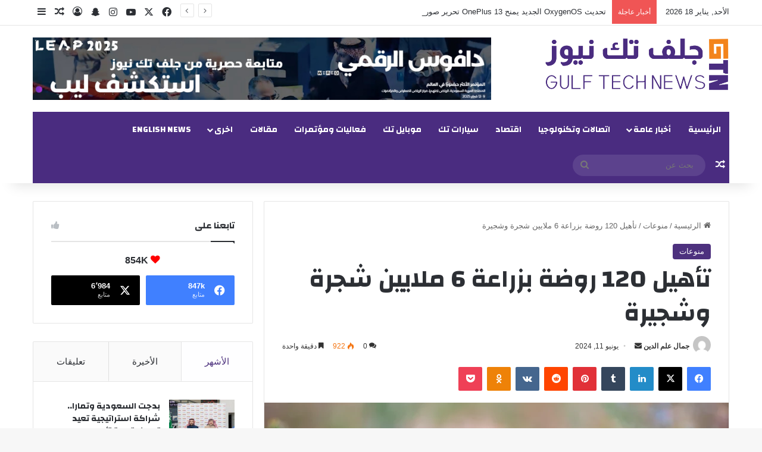

--- FILE ---
content_type: text/html; charset=UTF-8
request_url: http://gulftech-news.com/%D8%AA%D8%A3%D9%87%D9%8A%D9%84-120-%D8%B1%D9%88%D8%B6%D8%A9-%D8%A8%D8%B2%D8%B1%D8%A7%D8%B9%D8%A9-6-%D9%85%D9%84%D8%A7%D9%8A%D9%8A%D9%86-%D8%B4%D8%AC%D8%B1%D8%A9-%D9%88%D8%B4%D8%AC%D9%8A%D8%B1%D8%A9/
body_size: 35626
content:
<!DOCTYPE html>
<html dir="rtl" lang="ar" class="" data-skin="light">
<head>
	<meta charset="UTF-8" />
	<link rel="profile" href="https://gmpg.org/xfn/11" />
	<meta name='robots' content='index, follow, max-image-preview:large, max-snippet:-1, max-video-preview:-1' />

	<!-- This site is optimized with the Yoast SEO plugin v25.0 - https://yoast.com/wordpress/plugins/seo/ -->
	<title>تأهيل 120 روضة بزراعة 6 ملايين شجرة وشجيرة</title>
	<link rel="canonical" href="https://gulftech-news.com/تأهيل-120-روضة-بزراعة-6-ملايين-شجرة-وشجيرة/" />
	<meta property="og:locale" content="ar_AR" />
	<meta property="og:type" content="article" />
	<meta property="og:title" content="تأهيل 120 روضة بزراعة 6 ملايين شجرة وشجيرة" />
	<meta property="og:description" content="ونثر 28 طنًا من البذور يعمل المركز الوطني لتنمية الغطاء النباتي ومكافحة التصحر على إعادة تأهيل 120 فيضة وروضة، بغرس نحو 6 ملايين شتلة، ونثر 28 طنًا من البذور، ضمن أعمال المرحلة الأولى من مبادرة تنمية الفياض والرياض، التي أطلقها في أكتوبر 2023م، بهدف تأهيل وتنمية 1300 فيضة وروضة في مختلف المناطق. وتستهدف المرحلة الأولى &hellip;" />
	<meta property="og:url" content="https://gulftech-news.com/تأهيل-120-روضة-بزراعة-6-ملايين-شجرة-وشجيرة/" />
	<meta property="og:site_name" content="جلف تك نيوز - تكنولوجيا الخبر" />
	<meta property="article:published_time" content="2024-06-11T07:54:19+00:00" />
	<meta property="article:modified_time" content="2024-09-10T23:37:26+00:00" />
	<meta property="og:image" content="https://gulftech-news.com/wp-content/uploads/2024/06/1-3.webp" />
	<meta property="og:image:width" content="1030" />
	<meta property="og:image:height" content="687" />
	<meta property="og:image:type" content="image/webp" />
	<meta name="author" content="جمال علم الدين" />
	<meta name="twitter:card" content="summary_large_image" />
	<meta name="twitter:label1" content="كُتب بواسطة" />
	<meta name="twitter:data1" content="جمال علم الدين" />
	<meta name="twitter:label2" content="وقت القراءة المُقدّر" />
	<meta name="twitter:data2" content="3 دقائق" />
	<script type="application/ld+json" class="yoast-schema-graph">{"@context":"https://schema.org","@graph":[{"@type":"Article","@id":"https://gulftech-news.com/%d8%aa%d8%a3%d9%87%d9%8a%d9%84-120-%d8%b1%d9%88%d8%b6%d8%a9-%d8%a8%d8%b2%d8%b1%d8%a7%d8%b9%d8%a9-6-%d9%85%d9%84%d8%a7%d9%8a%d9%8a%d9%86-%d8%b4%d8%ac%d8%b1%d8%a9-%d9%88%d8%b4%d8%ac%d9%8a%d8%b1%d8%a9/#article","isPartOf":{"@id":"https://gulftech-news.com/%d8%aa%d8%a3%d9%87%d9%8a%d9%84-120-%d8%b1%d9%88%d8%b6%d8%a9-%d8%a8%d8%b2%d8%b1%d8%a7%d8%b9%d8%a9-6-%d9%85%d9%84%d8%a7%d9%8a%d9%8a%d9%86-%d8%b4%d8%ac%d8%b1%d8%a9-%d9%88%d8%b4%d8%ac%d9%8a%d8%b1%d8%a9/"},"author":{"name":"جمال علم الدين","@id":"https://gulftech-news.com/#/schema/person/ac0a29389b45478a27cd896e7aefff82"},"headline":"تأهيل 120 روضة بزراعة 6 ملايين شجرة وشجيرة","datePublished":"2024-06-11T07:54:19+00:00","dateModified":"2024-09-10T23:37:26+00:00","mainEntityOfPage":{"@id":"https://gulftech-news.com/%d8%aa%d8%a3%d9%87%d9%8a%d9%84-120-%d8%b1%d9%88%d8%b6%d8%a9-%d8%a8%d8%b2%d8%b1%d8%a7%d8%b9%d8%a9-6-%d9%85%d9%84%d8%a7%d9%8a%d9%8a%d9%86-%d8%b4%d8%ac%d8%b1%d8%a9-%d9%88%d8%b4%d8%ac%d9%8a%d8%b1%d8%a9/"},"wordCount":0,"commentCount":0,"publisher":{"@id":"https://gulftech-news.com/#organization"},"image":{"@id":"https://gulftech-news.com/%d8%aa%d8%a3%d9%87%d9%8a%d9%84-120-%d8%b1%d9%88%d8%b6%d8%a9-%d8%a8%d8%b2%d8%b1%d8%a7%d8%b9%d8%a9-6-%d9%85%d9%84%d8%a7%d9%8a%d9%8a%d9%86-%d8%b4%d8%ac%d8%b1%d8%a9-%d9%88%d8%b4%d8%ac%d9%8a%d8%b1%d8%a9/#primaryimage"},"thumbnailUrl":"https://gulftech-news.com/wp-content/uploads/2024/06/1-3.webp","articleSection":["منوعات"],"inLanguage":"ar","potentialAction":[{"@type":"CommentAction","name":"Comment","target":["https://gulftech-news.com/%d8%aa%d8%a3%d9%87%d9%8a%d9%84-120-%d8%b1%d9%88%d8%b6%d8%a9-%d8%a8%d8%b2%d8%b1%d8%a7%d8%b9%d8%a9-6-%d9%85%d9%84%d8%a7%d9%8a%d9%8a%d9%86-%d8%b4%d8%ac%d8%b1%d8%a9-%d9%88%d8%b4%d8%ac%d9%8a%d8%b1%d8%a9/#respond"]}]},{"@type":"WebPage","@id":"https://gulftech-news.com/%d8%aa%d8%a3%d9%87%d9%8a%d9%84-120-%d8%b1%d9%88%d8%b6%d8%a9-%d8%a8%d8%b2%d8%b1%d8%a7%d8%b9%d8%a9-6-%d9%85%d9%84%d8%a7%d9%8a%d9%8a%d9%86-%d8%b4%d8%ac%d8%b1%d8%a9-%d9%88%d8%b4%d8%ac%d9%8a%d8%b1%d8%a9/","url":"https://gulftech-news.com/%d8%aa%d8%a3%d9%87%d9%8a%d9%84-120-%d8%b1%d9%88%d8%b6%d8%a9-%d8%a8%d8%b2%d8%b1%d8%a7%d8%b9%d8%a9-6-%d9%85%d9%84%d8%a7%d9%8a%d9%8a%d9%86-%d8%b4%d8%ac%d8%b1%d8%a9-%d9%88%d8%b4%d8%ac%d9%8a%d8%b1%d8%a9/","name":"تأهيل 120 روضة بزراعة 6 ملايين شجرة وشجيرة","isPartOf":{"@id":"https://gulftech-news.com/#website"},"primaryImageOfPage":{"@id":"https://gulftech-news.com/%d8%aa%d8%a3%d9%87%d9%8a%d9%84-120-%d8%b1%d9%88%d8%b6%d8%a9-%d8%a8%d8%b2%d8%b1%d8%a7%d8%b9%d8%a9-6-%d9%85%d9%84%d8%a7%d9%8a%d9%8a%d9%86-%d8%b4%d8%ac%d8%b1%d8%a9-%d9%88%d8%b4%d8%ac%d9%8a%d8%b1%d8%a9/#primaryimage"},"image":{"@id":"https://gulftech-news.com/%d8%aa%d8%a3%d9%87%d9%8a%d9%84-120-%d8%b1%d9%88%d8%b6%d8%a9-%d8%a8%d8%b2%d8%b1%d8%a7%d8%b9%d8%a9-6-%d9%85%d9%84%d8%a7%d9%8a%d9%8a%d9%86-%d8%b4%d8%ac%d8%b1%d8%a9-%d9%88%d8%b4%d8%ac%d9%8a%d8%b1%d8%a9/#primaryimage"},"thumbnailUrl":"https://gulftech-news.com/wp-content/uploads/2024/06/1-3.webp","datePublished":"2024-06-11T07:54:19+00:00","dateModified":"2024-09-10T23:37:26+00:00","breadcrumb":{"@id":"https://gulftech-news.com/%d8%aa%d8%a3%d9%87%d9%8a%d9%84-120-%d8%b1%d9%88%d8%b6%d8%a9-%d8%a8%d8%b2%d8%b1%d8%a7%d8%b9%d8%a9-6-%d9%85%d9%84%d8%a7%d9%8a%d9%8a%d9%86-%d8%b4%d8%ac%d8%b1%d8%a9-%d9%88%d8%b4%d8%ac%d9%8a%d8%b1%d8%a9/#breadcrumb"},"inLanguage":"ar","potentialAction":[{"@type":"ReadAction","target":["https://gulftech-news.com/%d8%aa%d8%a3%d9%87%d9%8a%d9%84-120-%d8%b1%d9%88%d8%b6%d8%a9-%d8%a8%d8%b2%d8%b1%d8%a7%d8%b9%d8%a9-6-%d9%85%d9%84%d8%a7%d9%8a%d9%8a%d9%86-%d8%b4%d8%ac%d8%b1%d8%a9-%d9%88%d8%b4%d8%ac%d9%8a%d8%b1%d8%a9/"]}]},{"@type":"ImageObject","inLanguage":"ar","@id":"https://gulftech-news.com/%d8%aa%d8%a3%d9%87%d9%8a%d9%84-120-%d8%b1%d9%88%d8%b6%d8%a9-%d8%a8%d8%b2%d8%b1%d8%a7%d8%b9%d8%a9-6-%d9%85%d9%84%d8%a7%d9%8a%d9%8a%d9%86-%d8%b4%d8%ac%d8%b1%d8%a9-%d9%88%d8%b4%d8%ac%d9%8a%d8%b1%d8%a9/#primaryimage","url":"https://gulftech-news.com/wp-content/uploads/2024/06/1-3.webp","contentUrl":"https://gulftech-news.com/wp-content/uploads/2024/06/1-3.webp","width":1030,"height":687,"caption":"تأهيل 120 روضة بزراعة 6 ملايين شجرة وشجيرة"},{"@type":"BreadcrumbList","@id":"https://gulftech-news.com/%d8%aa%d8%a3%d9%87%d9%8a%d9%84-120-%d8%b1%d9%88%d8%b6%d8%a9-%d8%a8%d8%b2%d8%b1%d8%a7%d8%b9%d8%a9-6-%d9%85%d9%84%d8%a7%d9%8a%d9%8a%d9%86-%d8%b4%d8%ac%d8%b1%d8%a9-%d9%88%d8%b4%d8%ac%d9%8a%d8%b1%d8%a9/#breadcrumb","itemListElement":[{"@type":"ListItem","position":1,"name":"الرئيسية","item":"https://gulftech-news.com/"},{"@type":"ListItem","position":2,"name":"تأهيل 120 روضة بزراعة 6 ملايين شجرة وشجيرة"}]},{"@type":"WebSite","@id":"https://gulftech-news.com/#website","url":"https://gulftech-news.com/","name":"جلف تك نيوز - تكنولوجيا الخبر","description":"جلف تك نيوز جريدة الكترونية تهتم بأخبار التقنية والهواتف والأخبار العامة والسيارات.","publisher":{"@id":"https://gulftech-news.com/#organization"},"potentialAction":[{"@type":"SearchAction","target":{"@type":"EntryPoint","urlTemplate":"https://gulftech-news.com/?s={search_term_string}"},"query-input":{"@type":"PropertyValueSpecification","valueRequired":true,"valueName":"search_term_string"}}],"inLanguage":"ar"},{"@type":"Organization","@id":"https://gulftech-news.com/#organization","name":"جلف تك نيوز - تكنولوجيا الخبر","url":"https://gulftech-news.com/","logo":{"@type":"ImageObject","inLanguage":"ar","@id":"https://gulftech-news.com/#/schema/logo/image/","url":"https://gulftech-news.com/wp-content/uploads/2024/12/Untitled1.png?v=1735199537","contentUrl":"https://gulftech-news.com/wp-content/uploads/2024/12/Untitled1.png?v=1735199537","width":1165,"height":338,"caption":"جلف تك نيوز - تكنولوجيا الخبر"},"image":{"@id":"https://gulftech-news.com/#/schema/logo/image/"}},{"@type":"Person","@id":"https://gulftech-news.com/#/schema/person/ac0a29389b45478a27cd896e7aefff82","name":"جمال علم الدين","image":{"@type":"ImageObject","inLanguage":"ar","@id":"https://gulftech-news.com/#/schema/person/image/","url":"https://secure.gravatar.com/avatar/2f0c7664f7cbf2b45f884e389ad836eab0c9c34f7eecdfb736b1072e2062e802?s=96&d=mm&r=g","contentUrl":"https://secure.gravatar.com/avatar/2f0c7664f7cbf2b45f884e389ad836eab0c9c34f7eecdfb736b1072e2062e802?s=96&d=mm&r=g","caption":"جمال علم الدين"},"url":"https://gulftech-news.com/author/gulftechnews/"}]}</script>
	<!-- / Yoast SEO plugin. -->


<link rel='dns-prefetch' href='//www.googletagmanager.com' />
<link rel="alternate" type="application/rss+xml" title="جلف تك نيوز - تكنولوجيا الخبر &laquo; الخلاصة" href="https://gulftech-news.com/feed/" />
<link rel="alternate" type="application/rss+xml" title="جلف تك نيوز - تكنولوجيا الخبر &laquo; خلاصة التعليقات" href="https://gulftech-news.com/comments/feed/" />
<link rel="alternate" type="application/rss+xml" title="جلف تك نيوز - تكنولوجيا الخبر &laquo; تأهيل 120 روضة بزراعة 6 ملايين شجرة وشجيرة خلاصة التعليقات" href="https://gulftech-news.com/%d8%aa%d8%a3%d9%87%d9%8a%d9%84-120-%d8%b1%d9%88%d8%b6%d8%a9-%d8%a8%d8%b2%d8%b1%d8%a7%d8%b9%d8%a9-6-%d9%85%d9%84%d8%a7%d9%8a%d9%8a%d9%86-%d8%b4%d8%ac%d8%b1%d8%a9-%d9%88%d8%b4%d8%ac%d9%8a%d8%b1%d8%a9/feed/" />

		<style type="text/css">
			:root{				
			--tie-preset-gradient-1: linear-gradient(135deg, rgba(6, 147, 227, 1) 0%, rgb(155, 81, 224) 100%);
			--tie-preset-gradient-2: linear-gradient(135deg, rgb(122, 220, 180) 0%, rgb(0, 208, 130) 100%);
			--tie-preset-gradient-3: linear-gradient(135deg, rgba(252, 185, 0, 1) 0%, rgba(255, 105, 0, 1) 100%);
			--tie-preset-gradient-4: linear-gradient(135deg, rgba(255, 105, 0, 1) 0%, rgb(207, 46, 46) 100%);
			--tie-preset-gradient-5: linear-gradient(135deg, rgb(238, 238, 238) 0%, rgb(169, 184, 195) 100%);
			--tie-preset-gradient-6: linear-gradient(135deg, rgb(74, 234, 220) 0%, rgb(151, 120, 209) 20%, rgb(207, 42, 186) 40%, rgb(238, 44, 130) 60%, rgb(251, 105, 98) 80%, rgb(254, 248, 76) 100%);
			--tie-preset-gradient-7: linear-gradient(135deg, rgb(255, 206, 236) 0%, rgb(152, 150, 240) 100%);
			--tie-preset-gradient-8: linear-gradient(135deg, rgb(254, 205, 165) 0%, rgb(254, 45, 45) 50%, rgb(107, 0, 62) 100%);
			--tie-preset-gradient-9: linear-gradient(135deg, rgb(255, 203, 112) 0%, rgb(199, 81, 192) 50%, rgb(65, 88, 208) 100%);
			--tie-preset-gradient-10: linear-gradient(135deg, rgb(255, 245, 203) 0%, rgb(182, 227, 212) 50%, rgb(51, 167, 181) 100%);
			--tie-preset-gradient-11: linear-gradient(135deg, rgb(202, 248, 128) 0%, rgb(113, 206, 126) 100%);
			--tie-preset-gradient-12: linear-gradient(135deg, rgb(2, 3, 129) 0%, rgb(40, 116, 252) 100%);
			--tie-preset-gradient-13: linear-gradient(135deg, #4D34FA, #ad34fa);
			--tie-preset-gradient-14: linear-gradient(135deg, #0057FF, #31B5FF);
			--tie-preset-gradient-15: linear-gradient(135deg, #FF007A, #FF81BD);
			--tie-preset-gradient-16: linear-gradient(135deg, #14111E, #4B4462);
			--tie-preset-gradient-17: linear-gradient(135deg, #F32758, #FFC581);

			
					--main-nav-background: #1f2024;
					--main-nav-secondry-background: rgba(0,0,0,0.2);
					--main-nav-primary-color: #0088ff;
					--main-nav-contrast-primary-color: #FFFFFF;
					--main-nav-text-color: #FFFFFF;
					--main-nav-secondry-text-color: rgba(225,255,255,0.5);
					--main-nav-main-border-color: rgba(255,255,255,0.07);
					--main-nav-secondry-border-color: rgba(255,255,255,0.04);
				
			}
		</style>
	<link rel="alternate" title="oEmbed (JSON)" type="application/json+oembed" href="https://gulftech-news.com/wp-json/oembed/1.0/embed?url=https%3A%2F%2Fgulftech-news.com%2F%25d8%25aa%25d8%25a3%25d9%2587%25d9%258a%25d9%2584-120-%25d8%25b1%25d9%2588%25d8%25b6%25d8%25a9-%25d8%25a8%25d8%25b2%25d8%25b1%25d8%25a7%25d8%25b9%25d8%25a9-6-%25d9%2585%25d9%2584%25d8%25a7%25d9%258a%25d9%258a%25d9%2586-%25d8%25b4%25d8%25ac%25d8%25b1%25d8%25a9-%25d9%2588%25d8%25b4%25d8%25ac%25d9%258a%25d8%25b1%25d8%25a9%2F" />
<link rel="alternate" title="oEmbed (XML)" type="text/xml+oembed" href="https://gulftech-news.com/wp-json/oembed/1.0/embed?url=https%3A%2F%2Fgulftech-news.com%2F%25d8%25aa%25d8%25a3%25d9%2587%25d9%258a%25d9%2584-120-%25d8%25b1%25d9%2588%25d8%25b6%25d8%25a9-%25d8%25a8%25d8%25b2%25d8%25b1%25d8%25a7%25d8%25b9%25d8%25a9-6-%25d9%2585%25d9%2584%25d8%25a7%25d9%258a%25d9%258a%25d9%2586-%25d8%25b4%25d8%25ac%25d8%25b1%25d8%25a9-%25d9%2588%25d8%25b4%25d8%25ac%25d9%258a%25d8%25b1%25d8%25a9%2F&#038;format=xml" />
<meta name="viewport" content="width=device-width, initial-scale=1.0" /><style id='wp-img-auto-sizes-contain-inline-css' type='text/css'>
img:is([sizes=auto i],[sizes^="auto," i]){contain-intrinsic-size:3000px 1500px}
/*# sourceURL=wp-img-auto-sizes-contain-inline-css */
</style>
<style id='wp-emoji-styles-inline-css' type='text/css'>

	img.wp-smiley, img.emoji {
		display: inline !important;
		border: none !important;
		box-shadow: none !important;
		height: 1em !important;
		width: 1em !important;
		margin: 0 0.07em !important;
		vertical-align: -0.1em !important;
		background: none !important;
		padding: 0 !important;
	}
/*# sourceURL=wp-emoji-styles-inline-css */
</style>
<style id='wp-block-library-inline-css' type='text/css'>
:root{--wp-block-synced-color:#7a00df;--wp-block-synced-color--rgb:122,0,223;--wp-bound-block-color:var(--wp-block-synced-color);--wp-editor-canvas-background:#ddd;--wp-admin-theme-color:#007cba;--wp-admin-theme-color--rgb:0,124,186;--wp-admin-theme-color-darker-10:#006ba1;--wp-admin-theme-color-darker-10--rgb:0,107,160.5;--wp-admin-theme-color-darker-20:#005a87;--wp-admin-theme-color-darker-20--rgb:0,90,135;--wp-admin-border-width-focus:2px}@media (min-resolution:192dpi){:root{--wp-admin-border-width-focus:1.5px}}.wp-element-button{cursor:pointer}:root .has-very-light-gray-background-color{background-color:#eee}:root .has-very-dark-gray-background-color{background-color:#313131}:root .has-very-light-gray-color{color:#eee}:root .has-very-dark-gray-color{color:#313131}:root .has-vivid-green-cyan-to-vivid-cyan-blue-gradient-background{background:linear-gradient(135deg,#00d084,#0693e3)}:root .has-purple-crush-gradient-background{background:linear-gradient(135deg,#34e2e4,#4721fb 50%,#ab1dfe)}:root .has-hazy-dawn-gradient-background{background:linear-gradient(135deg,#faaca8,#dad0ec)}:root .has-subdued-olive-gradient-background{background:linear-gradient(135deg,#fafae1,#67a671)}:root .has-atomic-cream-gradient-background{background:linear-gradient(135deg,#fdd79a,#004a59)}:root .has-nightshade-gradient-background{background:linear-gradient(135deg,#330968,#31cdcf)}:root .has-midnight-gradient-background{background:linear-gradient(135deg,#020381,#2874fc)}:root{--wp--preset--font-size--normal:16px;--wp--preset--font-size--huge:42px}.has-regular-font-size{font-size:1em}.has-larger-font-size{font-size:2.625em}.has-normal-font-size{font-size:var(--wp--preset--font-size--normal)}.has-huge-font-size{font-size:var(--wp--preset--font-size--huge)}.has-text-align-center{text-align:center}.has-text-align-left{text-align:left}.has-text-align-right{text-align:right}.has-fit-text{white-space:nowrap!important}#end-resizable-editor-section{display:none}.aligncenter{clear:both}.items-justified-left{justify-content:flex-start}.items-justified-center{justify-content:center}.items-justified-right{justify-content:flex-end}.items-justified-space-between{justify-content:space-between}.screen-reader-text{border:0;clip-path:inset(50%);height:1px;margin:-1px;overflow:hidden;padding:0;position:absolute;width:1px;word-wrap:normal!important}.screen-reader-text:focus{background-color:#ddd;clip-path:none;color:#444;display:block;font-size:1em;height:auto;left:5px;line-height:normal;padding:15px 23px 14px;text-decoration:none;top:5px;width:auto;z-index:100000}html :where(.has-border-color){border-style:solid}html :where([style*=border-top-color]){border-top-style:solid}html :where([style*=border-right-color]){border-right-style:solid}html :where([style*=border-bottom-color]){border-bottom-style:solid}html :where([style*=border-left-color]){border-left-style:solid}html :where([style*=border-width]){border-style:solid}html :where([style*=border-top-width]){border-top-style:solid}html :where([style*=border-right-width]){border-right-style:solid}html :where([style*=border-bottom-width]){border-bottom-style:solid}html :where([style*=border-left-width]){border-left-style:solid}html :where(img[class*=wp-image-]){height:auto;max-width:100%}:where(figure){margin:0 0 1em}html :where(.is-position-sticky){--wp-admin--admin-bar--position-offset:var(--wp-admin--admin-bar--height,0px)}@media screen and (max-width:600px){html :where(.is-position-sticky){--wp-admin--admin-bar--position-offset:0px}}

/*# sourceURL=wp-block-library-inline-css */
</style><style id='global-styles-inline-css' type='text/css'>
:root{--wp--preset--aspect-ratio--square: 1;--wp--preset--aspect-ratio--4-3: 4/3;--wp--preset--aspect-ratio--3-4: 3/4;--wp--preset--aspect-ratio--3-2: 3/2;--wp--preset--aspect-ratio--2-3: 2/3;--wp--preset--aspect-ratio--16-9: 16/9;--wp--preset--aspect-ratio--9-16: 9/16;--wp--preset--color--black: #000000;--wp--preset--color--cyan-bluish-gray: #abb8c3;--wp--preset--color--white: #ffffff;--wp--preset--color--pale-pink: #f78da7;--wp--preset--color--vivid-red: #cf2e2e;--wp--preset--color--luminous-vivid-orange: #ff6900;--wp--preset--color--luminous-vivid-amber: #fcb900;--wp--preset--color--light-green-cyan: #7bdcb5;--wp--preset--color--vivid-green-cyan: #00d084;--wp--preset--color--pale-cyan-blue: #8ed1fc;--wp--preset--color--vivid-cyan-blue: #0693e3;--wp--preset--color--vivid-purple: #9b51e0;--wp--preset--color--global-color: #4d317e;--wp--preset--gradient--vivid-cyan-blue-to-vivid-purple: linear-gradient(135deg,rgb(6,147,227) 0%,rgb(155,81,224) 100%);--wp--preset--gradient--light-green-cyan-to-vivid-green-cyan: linear-gradient(135deg,rgb(122,220,180) 0%,rgb(0,208,130) 100%);--wp--preset--gradient--luminous-vivid-amber-to-luminous-vivid-orange: linear-gradient(135deg,rgb(252,185,0) 0%,rgb(255,105,0) 100%);--wp--preset--gradient--luminous-vivid-orange-to-vivid-red: linear-gradient(135deg,rgb(255,105,0) 0%,rgb(207,46,46) 100%);--wp--preset--gradient--very-light-gray-to-cyan-bluish-gray: linear-gradient(135deg,rgb(238,238,238) 0%,rgb(169,184,195) 100%);--wp--preset--gradient--cool-to-warm-spectrum: linear-gradient(135deg,rgb(74,234,220) 0%,rgb(151,120,209) 20%,rgb(207,42,186) 40%,rgb(238,44,130) 60%,rgb(251,105,98) 80%,rgb(254,248,76) 100%);--wp--preset--gradient--blush-light-purple: linear-gradient(135deg,rgb(255,206,236) 0%,rgb(152,150,240) 100%);--wp--preset--gradient--blush-bordeaux: linear-gradient(135deg,rgb(254,205,165) 0%,rgb(254,45,45) 50%,rgb(107,0,62) 100%);--wp--preset--gradient--luminous-dusk: linear-gradient(135deg,rgb(255,203,112) 0%,rgb(199,81,192) 50%,rgb(65,88,208) 100%);--wp--preset--gradient--pale-ocean: linear-gradient(135deg,rgb(255,245,203) 0%,rgb(182,227,212) 50%,rgb(51,167,181) 100%);--wp--preset--gradient--electric-grass: linear-gradient(135deg,rgb(202,248,128) 0%,rgb(113,206,126) 100%);--wp--preset--gradient--midnight: linear-gradient(135deg,rgb(2,3,129) 0%,rgb(40,116,252) 100%);--wp--preset--font-size--small: 13px;--wp--preset--font-size--medium: 20px;--wp--preset--font-size--large: 36px;--wp--preset--font-size--x-large: 42px;--wp--preset--spacing--20: 0.44rem;--wp--preset--spacing--30: 0.67rem;--wp--preset--spacing--40: 1rem;--wp--preset--spacing--50: 1.5rem;--wp--preset--spacing--60: 2.25rem;--wp--preset--spacing--70: 3.38rem;--wp--preset--spacing--80: 5.06rem;--wp--preset--shadow--natural: 6px 6px 9px rgba(0, 0, 0, 0.2);--wp--preset--shadow--deep: 12px 12px 50px rgba(0, 0, 0, 0.4);--wp--preset--shadow--sharp: 6px 6px 0px rgba(0, 0, 0, 0.2);--wp--preset--shadow--outlined: 6px 6px 0px -3px rgb(255, 255, 255), 6px 6px rgb(0, 0, 0);--wp--preset--shadow--crisp: 6px 6px 0px rgb(0, 0, 0);}:where(.is-layout-flex){gap: 0.5em;}:where(.is-layout-grid){gap: 0.5em;}body .is-layout-flex{display: flex;}.is-layout-flex{flex-wrap: wrap;align-items: center;}.is-layout-flex > :is(*, div){margin: 0;}body .is-layout-grid{display: grid;}.is-layout-grid > :is(*, div){margin: 0;}:where(.wp-block-columns.is-layout-flex){gap: 2em;}:where(.wp-block-columns.is-layout-grid){gap: 2em;}:where(.wp-block-post-template.is-layout-flex){gap: 1.25em;}:where(.wp-block-post-template.is-layout-grid){gap: 1.25em;}.has-black-color{color: var(--wp--preset--color--black) !important;}.has-cyan-bluish-gray-color{color: var(--wp--preset--color--cyan-bluish-gray) !important;}.has-white-color{color: var(--wp--preset--color--white) !important;}.has-pale-pink-color{color: var(--wp--preset--color--pale-pink) !important;}.has-vivid-red-color{color: var(--wp--preset--color--vivid-red) !important;}.has-luminous-vivid-orange-color{color: var(--wp--preset--color--luminous-vivid-orange) !important;}.has-luminous-vivid-amber-color{color: var(--wp--preset--color--luminous-vivid-amber) !important;}.has-light-green-cyan-color{color: var(--wp--preset--color--light-green-cyan) !important;}.has-vivid-green-cyan-color{color: var(--wp--preset--color--vivid-green-cyan) !important;}.has-pale-cyan-blue-color{color: var(--wp--preset--color--pale-cyan-blue) !important;}.has-vivid-cyan-blue-color{color: var(--wp--preset--color--vivid-cyan-blue) !important;}.has-vivid-purple-color{color: var(--wp--preset--color--vivid-purple) !important;}.has-black-background-color{background-color: var(--wp--preset--color--black) !important;}.has-cyan-bluish-gray-background-color{background-color: var(--wp--preset--color--cyan-bluish-gray) !important;}.has-white-background-color{background-color: var(--wp--preset--color--white) !important;}.has-pale-pink-background-color{background-color: var(--wp--preset--color--pale-pink) !important;}.has-vivid-red-background-color{background-color: var(--wp--preset--color--vivid-red) !important;}.has-luminous-vivid-orange-background-color{background-color: var(--wp--preset--color--luminous-vivid-orange) !important;}.has-luminous-vivid-amber-background-color{background-color: var(--wp--preset--color--luminous-vivid-amber) !important;}.has-light-green-cyan-background-color{background-color: var(--wp--preset--color--light-green-cyan) !important;}.has-vivid-green-cyan-background-color{background-color: var(--wp--preset--color--vivid-green-cyan) !important;}.has-pale-cyan-blue-background-color{background-color: var(--wp--preset--color--pale-cyan-blue) !important;}.has-vivid-cyan-blue-background-color{background-color: var(--wp--preset--color--vivid-cyan-blue) !important;}.has-vivid-purple-background-color{background-color: var(--wp--preset--color--vivid-purple) !important;}.has-black-border-color{border-color: var(--wp--preset--color--black) !important;}.has-cyan-bluish-gray-border-color{border-color: var(--wp--preset--color--cyan-bluish-gray) !important;}.has-white-border-color{border-color: var(--wp--preset--color--white) !important;}.has-pale-pink-border-color{border-color: var(--wp--preset--color--pale-pink) !important;}.has-vivid-red-border-color{border-color: var(--wp--preset--color--vivid-red) !important;}.has-luminous-vivid-orange-border-color{border-color: var(--wp--preset--color--luminous-vivid-orange) !important;}.has-luminous-vivid-amber-border-color{border-color: var(--wp--preset--color--luminous-vivid-amber) !important;}.has-light-green-cyan-border-color{border-color: var(--wp--preset--color--light-green-cyan) !important;}.has-vivid-green-cyan-border-color{border-color: var(--wp--preset--color--vivid-green-cyan) !important;}.has-pale-cyan-blue-border-color{border-color: var(--wp--preset--color--pale-cyan-blue) !important;}.has-vivid-cyan-blue-border-color{border-color: var(--wp--preset--color--vivid-cyan-blue) !important;}.has-vivid-purple-border-color{border-color: var(--wp--preset--color--vivid-purple) !important;}.has-vivid-cyan-blue-to-vivid-purple-gradient-background{background: var(--wp--preset--gradient--vivid-cyan-blue-to-vivid-purple) !important;}.has-light-green-cyan-to-vivid-green-cyan-gradient-background{background: var(--wp--preset--gradient--light-green-cyan-to-vivid-green-cyan) !important;}.has-luminous-vivid-amber-to-luminous-vivid-orange-gradient-background{background: var(--wp--preset--gradient--luminous-vivid-amber-to-luminous-vivid-orange) !important;}.has-luminous-vivid-orange-to-vivid-red-gradient-background{background: var(--wp--preset--gradient--luminous-vivid-orange-to-vivid-red) !important;}.has-very-light-gray-to-cyan-bluish-gray-gradient-background{background: var(--wp--preset--gradient--very-light-gray-to-cyan-bluish-gray) !important;}.has-cool-to-warm-spectrum-gradient-background{background: var(--wp--preset--gradient--cool-to-warm-spectrum) !important;}.has-blush-light-purple-gradient-background{background: var(--wp--preset--gradient--blush-light-purple) !important;}.has-blush-bordeaux-gradient-background{background: var(--wp--preset--gradient--blush-bordeaux) !important;}.has-luminous-dusk-gradient-background{background: var(--wp--preset--gradient--luminous-dusk) !important;}.has-pale-ocean-gradient-background{background: var(--wp--preset--gradient--pale-ocean) !important;}.has-electric-grass-gradient-background{background: var(--wp--preset--gradient--electric-grass) !important;}.has-midnight-gradient-background{background: var(--wp--preset--gradient--midnight) !important;}.has-small-font-size{font-size: var(--wp--preset--font-size--small) !important;}.has-medium-font-size{font-size: var(--wp--preset--font-size--medium) !important;}.has-large-font-size{font-size: var(--wp--preset--font-size--large) !important;}.has-x-large-font-size{font-size: var(--wp--preset--font-size--x-large) !important;}
/*# sourceURL=global-styles-inline-css */
</style>

<style id='classic-theme-styles-inline-css' type='text/css'>
/*! This file is auto-generated */
.wp-block-button__link{color:#fff;background-color:#32373c;border-radius:9999px;box-shadow:none;text-decoration:none;padding:calc(.667em + 2px) calc(1.333em + 2px);font-size:1.125em}.wp-block-file__button{background:#32373c;color:#fff;text-decoration:none}
/*# sourceURL=/wp-includes/css/classic-themes.min.css */
</style>
<link rel='stylesheet' id='taqyeem-buttons-style-css' href='http://gulftech-news.com/wp-content/plugins/disable-taqyeem-buttons/assets/style.css?ver=6.9' type='text/css' media='all' />
<link rel='stylesheet' id='tie-css-base-css' href='http://gulftech-news.com/wp-content/themes/jannah/assets/css/base.min.css?ver=7.3.9' type='text/css' media='all' />
<link rel='stylesheet' id='tie-css-styles-css' href='http://gulftech-news.com/wp-content/themes/jannah/assets/css/style.min.css?ver=7.3.9' type='text/css' media='all' />
<link rel='stylesheet' id='tie-css-widgets-css' href='http://gulftech-news.com/wp-content/themes/jannah/assets/css/widgets.min.css?ver=7.3.9' type='text/css' media='all' />
<link rel='stylesheet' id='tie-css-helpers-css' href='http://gulftech-news.com/wp-content/themes/jannah/assets/css/helpers.min.css?ver=7.3.9' type='text/css' media='all' />
<link rel='stylesheet' id='tie-fontawesome5-css' href='http://gulftech-news.com/wp-content/themes/jannah/assets/css/fontawesome.css?ver=7.3.9' type='text/css' media='all' />
<link rel='stylesheet' id='tie-css-ilightbox-css' href='http://gulftech-news.com/wp-content/themes/jannah/assets/ilightbox/dark-skin/skin.css?ver=7.3.9' type='text/css' media='all' />
<link rel='stylesheet' id='tie-css-single-css' href='http://gulftech-news.com/wp-content/themes/jannah/assets/css/single.min.css?ver=7.3.9' type='text/css' media='all' />
<link rel='stylesheet' id='tie-css-print-css' href='http://gulftech-news.com/wp-content/themes/jannah/assets/css/print.css?ver=7.3.9' type='text/css' media='print' />
<link rel='stylesheet' id='taqyeem-styles-css' href='http://gulftech-news.com/wp-content/themes/jannah/assets/css/plugins/taqyeem.min.css?ver=7.3.9' type='text/css' media='all' />
<style id='taqyeem-styles-inline-css' type='text/css'>
.wf-active .logo-text,.wf-active h1,.wf-active h2,.wf-active h3,.wf-active h4,.wf-active h5,.wf-active h6,.wf-active .the-subtitle{font-family: 'Changa';}.wf-active #main-nav .main-menu > ul > li > a{font-family: 'Changa';}#main-nav .main-menu > ul > li > a{text-transform: uppercase;}#tie-wrapper .mag-box.big-post-left-box li:not(:first-child) .post-title,#tie-wrapper .mag-box.big-post-top-box li:not(:first-child) .post-title,#tie-wrapper .mag-box.half-box li:not(:first-child) .post-title,#tie-wrapper .mag-box.big-thumb-left-box li:not(:first-child) .post-title,#tie-wrapper .mag-box.scrolling-box .slide .post-title,#tie-wrapper .mag-box.miscellaneous-box li:not(:first-child) .post-title{font-weight: 500;}:root:root{--brand-color: #4d317e;--dark-brand-color: #1b004c;--bright-color: #FFFFFF;--base-color: #2c2f34;}#reading-position-indicator{box-shadow: 0 0 10px rgba( 77,49,126,0.7);}:root:root{--brand-color: #4d317e;--dark-brand-color: #1b004c;--bright-color: #FFFFFF;--base-color: #2c2f34;}#reading-position-indicator{box-shadow: 0 0 10px rgba( 77,49,126,0.7);}#main-nav .main-menu-wrapper,#main-nav .menu-sub-content,#main-nav .comp-sub-menu,#main-nav ul.cats-vertical li a.is-active,#main-nav ul.cats-vertical li a:hover,#autocomplete-suggestions.search-in-main-nav{background-color: #4a2c80;}#main-nav{border-width: 0;}#theme-header #main-nav:not(.fixed-nav){bottom: 0;}#main-nav .icon-basecloud-bg:after{color: #4a2c80;}#autocomplete-suggestions.search-in-main-nav{border-color: rgba(255,255,255,0.07);}.main-nav-boxed #main-nav .main-menu-wrapper{border-width: 0;}.main-nav,.search-in-main-nav{--main-nav-primary-color: #f3841b;--tie-buttons-color: #f3841b;--tie-buttons-border-color: #f3841b;--tie-buttons-text: #FFFFFF;--tie-buttons-hover-color: #d56600;}#main-nav .mega-links-head:after,#main-nav .cats-horizontal a.is-active,#main-nav .cats-horizontal a:hover,#main-nav .spinner > div{background-color: #f3841b;}#main-nav .menu ul li:hover > a,#main-nav .menu ul li.current-menu-item:not(.mega-link-column) > a,#main-nav .components a:hover,#main-nav .components > li:hover > a,#main-nav #search-submit:hover,#main-nav .cats-vertical a.is-active,#main-nav .cats-vertical a:hover,#main-nav .mega-menu .post-meta a:hover,#main-nav .mega-menu .post-box-title a:hover,#autocomplete-suggestions.search-in-main-nav a:hover,#main-nav .spinner-circle:after{color: #f3841b;}#main-nav .menu > li.tie-current-menu > a,#main-nav .menu > li:hover > a,.theme-header #main-nav .mega-menu .cats-horizontal a.is-active,.theme-header #main-nav .mega-menu .cats-horizontal a:hover{color: #FFFFFF;}#main-nav .menu > li.tie-current-menu > a:before,#main-nav .menu > li:hover > a:before{border-top-color: #FFFFFF;}#the-post .entry-content a:not(.shortc-button){color: #f3841b !important;}.tie-cat-2365,.tie-cat-item-2365 > span{background-color:#e67e22 !important;color:#FFFFFF !important;}.tie-cat-2365:after{border-top-color:#e67e22 !important;}.tie-cat-2365:hover{background-color:#c86004 !important;}.tie-cat-2365:hover:after{border-top-color:#c86004 !important;}.tie-cat-2371,.tie-cat-item-2371 > span{background-color:#2ecc71 !important;color:#FFFFFF !important;}.tie-cat-2371:after{border-top-color:#2ecc71 !important;}.tie-cat-2371:hover{background-color:#10ae53 !important;}.tie-cat-2371:hover:after{border-top-color:#10ae53 !important;}.tie-cat-2376,.tie-cat-item-2376 > span{background-color:#9b59b6 !important;color:#FFFFFF !important;}.tie-cat-2376:after{border-top-color:#9b59b6 !important;}.tie-cat-2376:hover{background-color:#7d3b98 !important;}.tie-cat-2376:hover:after{border-top-color:#7d3b98 !important;}.tie-cat-2378,.tie-cat-item-2378 > span{background-color:#34495e !important;color:#FFFFFF !important;}.tie-cat-2378:after{border-top-color:#34495e !important;}.tie-cat-2378:hover{background-color:#162b40 !important;}.tie-cat-2378:hover:after{border-top-color:#162b40 !important;}.tie-cat-2380,.tie-cat-item-2380 > span{background-color:#795548 !important;color:#FFFFFF !important;}.tie-cat-2380:after{border-top-color:#795548 !important;}.tie-cat-2380:hover{background-color:#5b372a !important;}.tie-cat-2380:hover:after{border-top-color:#5b372a !important;}.tie-cat-2382,.tie-cat-item-2382 > span{background-color:#4CAF50 !important;color:#FFFFFF !important;}.tie-cat-2382:after{border-top-color:#4CAF50 !important;}.tie-cat-2382:hover{background-color:#2e9132 !important;}.tie-cat-2382:hover:after{border-top-color:#2e9132 !important;}@media (min-width: 1200px){.container{width: auto;}}.boxed-layout #tie-wrapper,.boxed-layout .fixed-nav{max-width: 1330px;}@media (min-width: 1300px){.container,.wide-next-prev-slider-wrapper .slider-main-container{max-width: 1300px;}}@media (max-width: 991px){.side-aside.normal-side{background: #2f88d6;background: -webkit-linear-gradient(135deg,#5933a2,#2f88d6 );background: -moz-linear-gradient(135deg,#5933a2,#2f88d6 );background: -o-linear-gradient(135deg,#5933a2,#2f88d6 );background: linear-gradient(135deg,#2f88d6,#5933a2 );}}#logo { margin-top: 20px; margin-bottom: 20px; display: block; float: left;}
/*# sourceURL=taqyeem-styles-inline-css */
</style>
<link rel='stylesheet' id='wp-block-heading-rtl-css' href='http://gulftech-news.com/wp-includes/blocks/heading/style-rtl.min.css?ver=6.9' type='text/css' media='all' />
<link rel='stylesheet' id='wp-block-paragraph-rtl-css' href='http://gulftech-news.com/wp-includes/blocks/paragraph/style-rtl.min.css?ver=6.9' type='text/css' media='all' />
<script type="text/javascript" src="http://gulftech-news.com/wp-includes/js/jquery/jquery.min.js?ver=3.7.1" id="jquery-core-js"></script>
<script type="text/javascript" src="http://gulftech-news.com/wp-includes/js/jquery/jquery-migrate.min.js?ver=3.4.1" id="jquery-migrate-js"></script>

<!-- Google tag (gtag.js) snippet added by Site Kit -->

<!-- Google Analytics snippet added by Site Kit -->
<script type="text/javascript" src="https://www.googletagmanager.com/gtag/js?id=GT-M3SHZRCQ" id="google_gtagjs-js" async></script>
<script type="text/javascript" id="google_gtagjs-js-after">
/* <![CDATA[ */
window.dataLayer = window.dataLayer || [];function gtag(){dataLayer.push(arguments);}
gtag("set","linker",{"domains":["gulftech-news.com"]});
gtag("js", new Date());
gtag("set", "developer_id.dZTNiMT", true);
gtag("config", "GT-M3SHZRCQ", {"googlesitekit_post_type":"post"});
 window._googlesitekit = window._googlesitekit || {}; window._googlesitekit.throttledEvents = []; window._googlesitekit.gtagEvent = (name, data) => { var key = JSON.stringify( { name, data } ); if ( !! window._googlesitekit.throttledEvents[ key ] ) { return; } window._googlesitekit.throttledEvents[ key ] = true; setTimeout( () => { delete window._googlesitekit.throttledEvents[ key ]; }, 5 ); gtag( "event", name, { ...data, event_source: "site-kit" } ); } 
//# sourceURL=google_gtagjs-js-after
/* ]]> */
</script>

<!-- End Google tag (gtag.js) snippet added by Site Kit -->
<link rel="https://api.w.org/" href="https://gulftech-news.com/wp-json/" /><link rel="alternate" title="JSON" type="application/json" href="https://gulftech-news.com/wp-json/wp/v2/posts/71797" /><link rel="EditURI" type="application/rsd+xml" title="RSD" href="https://gulftech-news.com/xmlrpc.php?rsd" />
<link rel="stylesheet" href="http://gulftech-news.com/wp-content/themes/jannah/rtl.css" type="text/css" media="screen" /><meta name="generator" content="WordPress 6.9" />
<link rel='shortlink' href='https://gulftech-news.com/?p=71797' />
<script type='text/javascript'>
/* <![CDATA[ */
var taqyeem = {"ajaxurl":"https://gulftech-news.com/wp-admin/admin-ajax.php" , "your_rating":"تقييمك:"};
/* ]]> */
</script>

<meta name="generator" content="Site Kit by Google 1.152.1" /><!-- Start arabic-webfonts v1.4.6 styles -->        <style id='arabic-webfonts' type='text/css'>
                                                                                                   	    </style>
        <!-- /End arabic-webfonts styles --><meta http-equiv="X-UA-Compatible" content="IE=edge">

<!-- Google AdSense meta tags added by Site Kit -->
<meta name="google-adsense-platform-account" content="ca-host-pub-2644536267352236">
<meta name="google-adsense-platform-domain" content="sitekit.withgoogle.com">
<!-- End Google AdSense meta tags added by Site Kit -->
<link rel="icon" href="https://gulftech-news.com/wp-content/uploads/2024/03/Untitled-150x150.png" sizes="32x32" />
<link rel="icon" href="https://gulftech-news.com/wp-content/uploads/2024/03/Untitled.png" sizes="192x192" />
<link rel="apple-touch-icon" href="https://gulftech-news.com/wp-content/uploads/2024/03/Untitled.png" />
<meta name="msapplication-TileImage" content="https://gulftech-news.com/wp-content/uploads/2024/03/Untitled.png" />
		<style type="text/css" id="wp-custom-css">
			b, strong {
  font-weight: 600;
  line-height: 1.1;
}		</style>
		
<script async src="https://pagead2.googlesyndication.com/pagead/js/adsbygoogle.js?client=ca-pub-3165221021151132"
     crossorigin="anonymous"></script>
	
	</head>

	
<body id="tie-body" class="rtl wp-singular post-template-default single single-post postid-71797 single-format-standard wp-theme-jannah wrapper-has-shadow block-head-1 magazine1 is-thumb-overlay-disabled is-desktop is-header-layout-3 has-header-ad has-header-below-ad sidebar-left has-sidebar post-layout-1 narrow-title-narrow-media is-standard-format has-mobile-share hide_share_post_top hide_share_post_bottom">



<div class="background-overlay">

	<div id="tie-container" class="site tie-container">

		
		<div id="tie-wrapper">

			
<header id="theme-header" class="theme-header header-layout-3 main-nav-dark main-nav-default-dark main-nav-below main-nav-boxed has-stream-item top-nav-active top-nav-light top-nav-default-light top-nav-above has-shadow has-normal-width-logo mobile-header-default">
	
<nav id="top-nav"  class="has-date-breaking-components top-nav header-nav has-breaking-news" aria-label="الشريط العلوي">
	<div class="container">
		<div class="topbar-wrapper">

			
					<div class="topbar-today-date">
						الأحد, يناير 18 2026					</div>
					
			<div class="tie-alignleft">
				
<div class="breaking controls-is-active">

	<span class="breaking-title">
		<span class="tie-icon-bolt breaking-icon" aria-hidden="true"></span>
		<span class="breaking-title-text">أخبار عاجلة</span>
	</span>

	<ul id="breaking-news-in-header" class="breaking-news" data-type="reveal" data-arrows="true">

		
							<li class="news-item">
								<a href="https://gulftech-news.com/%d9%86%d9%8a%d8%b3%d8%a7%d9%86-%d8%aa%d8%ae%d8%aa%d8%aa%d9%85-%d8%b4%d8%aa%d8%a7%d8%a1-%d8%ad%d8%a7%d8%a6%d9%84-%d8%a8%d8%aa%d8%ac%d8%b1%d8%a8%d8%a9-%d9%82%d9%8a%d8%a7%d8%af%d8%a9-%d8%aa/">نيسان تختتم «شتاء حائل» بتجربة قيادة تجمع بين استكشاف التراث والطبيعة الشتوية </a>
							</li>

							
							<li class="news-item">
								<a href="https://gulftech-news.com/%d8%b4%d8%a7%d9%88%d9%85%d9%8a-%d8%aa%d9%84%d9%85%d9%91%d8%ad-%d9%84%d8%a3%d8%af%d8%a7%d8%a1-%d9%82%d8%b1%d9%8a%d8%a8-%d9%85%d9%86-%d8%a7%d9%84%d9%81%d8%a6%d8%a9-%d8%a7%d9%84%d8%b1%d8%a7%d8%a6%d8%af/">شاومي تلمّح لأداء قريب من الفئة الرائدة لهاتف Redmi Turbo 5 Max القادم</a>
							</li>

							
							<li class="news-item">
								<a href="https://gulftech-news.com/%d8%aa%d8%ad%d8%af%d9%8a%d8%ab-oxygenos-%d8%a7%d9%84%d8%ac%d8%af%d9%8a%d8%af-%d9%8a%d9%85%d9%86%d8%ad-oneplus-13-%d8%aa%d8%ad%d8%b1%d9%8a%d8%b1-%d8%b5%d9%88%d8%b1-50-%d9%85%d9%8a%d8%ac%d8%a7%d8%a8/">تحديث OxygenOS الجديد يمنح OnePlus 13 تحرير صور 50 ميجابكسل ودعم الشحن المتجاوز</a>
							</li>

							
							<li class="news-item">
								<a href="https://gulftech-news.com/%d9%84%d8%b9%d8%a8%d8%a9-big-hops-%d8%b6%d9%81%d8%af%d8%b9-%d9%84%d8%b7%d9%8a%d9%81-%d9%8a%d8%b9%d9%8a%d8%af-%d8%a5%d8%ad%d9%8a%d8%a7%d8%a1-%d8%a3%d9%81%d8%b6%d9%84-%d8%a3%d9%84%d8%b9%d8%a7%d8%a8/">لعبة Big Hops: ضفدع لطيف يعيد إحياء أفضل ألعاب نينتندو</a>
							</li>

							
							<li class="news-item">
								<a href="https://gulftech-news.com/%d9%85%d8%ad%d8%b1%d9%83%d8%a7%d8%aa-%d8%a7%d9%84%d8%a5%d8%b1%d8%ab-%d8%a7%d9%84%d8%b9%d8%b1%d8%a8%d9%8a-%d8%aa%d9%8f%d8%af%d8%b4%d9%91%d9%86-%d8%a3%d9%83%d8%a8%d8%b1-%d8%b5%d8%a7%d9%84%d8%a9-%d8%b9/">محركات الإرث العربي تُدشّن أكبر صالة عرض لسيارات &#8220;إكسيد&#8221; بالعالم في الرياض</a>
							</li>

							
							<li class="news-item">
								<a href="https://gulftech-news.com/openai-%d8%aa%d8%b7%d8%b1%d8%ad-%d8%a3%d8%af%d8%a7%d8%a9-%d8%aa%d8%b1%d8%ac%d9%85%d8%a9-chatgpt-%d8%ac%d8%af%d9%8a%d8%af%d8%a9-%d9%84%d9%85%d9%86%d8%a7%d9%81%d8%b3%d8%a9-%d8%ac%d9%88%d8%ac%d9%84/">OpenAI تطرح أداة ترجمة ChatGPT جديدة لمنافسة جوجل.. كيف تستخدمها؟</a>
							</li>

							
							<li class="news-item">
								<a href="https://gulftech-news.com/%d9%83%d9%8a%d9%81-%d8%a7%d8%b3%d8%aa%d8%b9%d8%a7%d8%af%d8%aa-%d8%ac%d9%88%d8%ac%d9%84-%d9%82%d9%88%d8%aa%d9%87%d8%a7-%d9%81%d9%89-%d8%b3%d8%a8%d8%a7%d9%82-%d8%a7%d9%84%d8%b0%d9%83%d8%a7%d8%a1-%d8%a7/">كيف استعادت جوجل قوتها فى سباق الذكاء الاصطناعى؟</a>
							</li>

							
							<li class="news-item">
								<a href="https://gulftech-news.com/%d9%87%d9%84-%d9%8a%d9%86%d8%aa%d9%87%d9%89-%d8%b9%d8%b5%d8%b1-%d8%a7%d9%84%d8%a8%d8%a7%d9%88%d8%b1-%d8%a8%d8%a7%d9%86%d9%83-%d9%81%d9%89-2026-%d9%85%d9%88%d8%a8%d8%a7%d9%8a%d9%84%d8%a7%d8%aa-%d8%a8/">هل ينتهى عصر الباور بانك فى 2026.. موبايلات ببطاريات 10 ألف مللي أمبير</a>
							</li>

							
							<li class="news-item">
								<a href="https://gulftech-news.com/%d9%85%d8%b9%d8%b1%d8%b6-big-5-construct-saudi-%d9%8a%d9%86%d8%b7%d9%84%d9%82-%d8%a7%d9%84%d9%8a%d9%88%d9%85-%d9%84%d8%aa%d8%b3%d9%84%d9%8a%d8%b7-%d8%a7%d9%84%d8%b6%d9%88%d8%a1-%d8%b9%d9%84%d9%89/">معرض Big 5 Construct Saudi ينطلق اليوم لتسليط الضوء على أرقى حلول التجهيز الداخلي والتشطيبات لدعم مشاريع البناء البالغة قيمتها 1.7 تريليون دولار أمريكي في السعودية</a>
							</li>

							
							<li class="news-item">
								<a href="https://gulftech-news.com/%d9%85%d9%8a%d8%b2%d8%a9-%d8%ac%d8%af%d9%8a%d8%af%d8%a9-%d9%85%d9%86-%d8%ac%d9%88%d8%ac%d9%84-%d8%aa%d9%86%d9%82%d8%b0%d9%83-%d9%85%d9%86-%d9%81%d9%82%d8%af%d8%a7%d9%86-%d9%87%d8%a7%d8%aa%d9%81-%d8%a8/">ميزة جديدة من جوجل تنقذك من فقدان هاتف بيكسل أو ساعتك الذكية</a>
							</li>

							
	</ul>
</div><!-- #breaking /-->
			</div><!-- .tie-alignleft /-->

			<div class="tie-alignright">
				<ul class="components"> <li class="social-icons-item"><a class="social-link facebook-social-icon" rel="external noopener nofollow" target="_blank" href="https://www.facebook.com/100063968658133"><span class="tie-social-icon tie-icon-facebook"></span><span class="screen-reader-text">فيسبوك</span></a></li><li class="social-icons-item"><a class="social-link twitter-social-icon" rel="external noopener nofollow" target="_blank" href="https://twitter.com/gulftechnewscom"><span class="tie-social-icon tie-icon-twitter"></span><span class="screen-reader-text">‫X</span></a></li><li class="social-icons-item"><a class="social-link youtube-social-icon" rel="external noopener nofollow" target="_blank" href="#"><span class="tie-social-icon tie-icon-youtube"></span><span class="screen-reader-text">‫YouTube</span></a></li><li class="social-icons-item"><a class="social-link instagram-social-icon" rel="external noopener nofollow" target="_blank" href="https://twitter.com/gulftechnewscom"><span class="tie-social-icon tie-icon-instagram"></span><span class="screen-reader-text">انستقرام</span></a></li><li class="social-icons-item"><a class="social-link snapchat-social-icon" rel="external noopener nofollow" target="_blank" href="https://www.snapchat.com/add/gulftechnews?share_id=Wf_nbVGwROWyqb0wzbJLfQ&#038;locale=ar_SA%40calendar%3Dgregorian"><span class="tie-social-icon tie-icon-snapchat"></span><span class="screen-reader-text">سناب تشات</span></a></li> 
	
		<li class=" popup-login-icon menu-item custom-menu-link">
			<a href="#" class="lgoin-btn tie-popup-trigger">
				<span class="tie-icon-author" aria-hidden="true"></span>
				<span class="screen-reader-text">تسجيل الدخول</span>			</a>
		</li>

				<li class="random-post-icon menu-item custom-menu-link">
		<a href="/%D8%AA%D8%A3%D9%87%D9%8A%D9%84-120-%D8%B1%D9%88%D8%B6%D8%A9-%D8%A8%D8%B2%D8%B1%D8%A7%D8%B9%D8%A9-6-%D9%85%D9%84%D8%A7%D9%8A%D9%8A%D9%86-%D8%B4%D8%AC%D8%B1%D8%A9-%D9%88%D8%B4%D8%AC%D9%8A%D8%B1%D8%A9/?random-post=1" class="random-post" title="مقال عشوائي" rel="nofollow">
			<span class="tie-icon-random" aria-hidden="true"></span>
			<span class="screen-reader-text">مقال عشوائي</span>
		</a>
	</li>
		<li class="side-aside-nav-icon menu-item custom-menu-link">
		<a href="#">
			<span class="tie-icon-navicon" aria-hidden="true"></span>
			<span class="screen-reader-text">إضافة عمود جانبي</span>
		</a>
	</li>
	</ul><!-- Components -->			</div><!-- .tie-alignright /-->

		</div><!-- .topbar-wrapper /-->
	</div><!-- .container /-->
</nav><!-- #top-nav /-->

<div class="container header-container">
	<div class="tie-row logo-row">

		
		<div class="logo-wrapper">
			<div class="tie-col-md-4 logo-container clearfix">
				<div id="mobile-header-components-area_1" class="mobile-header-components"><ul class="components"><li class="mobile-component_menu custom-menu-link"><a href="#" id="mobile-menu-icon" class=""><span class="tie-mobile-menu-icon nav-icon is-layout-1"></span><span class="screen-reader-text">القائمة</span></a></li></ul></div>
		<div id="logo" class="image-logo" >

			
			<a title="جلف تك نيوز - تكنولوجيا الخبر" href="https://gulftech-news.com/">
				
				<picture class="tie-logo-default tie-logo-picture">
					<source class="tie-logo-source-default tie-logo-source" srcset="https://gulftech-news.com/wp-content/uploads/2024/03/Untitled1.png" media="(max-width:991px)">
					<source class="tie-logo-source-default tie-logo-source" srcset="https://gulftech-news.com/wp-content/uploads/2024/03/Untitled1.png">
					<img class="tie-logo-img-default tie-logo-img" src="https://gulftech-news.com/wp-content/uploads/2024/03/Untitled1.png" alt="جلف تك نيوز - تكنولوجيا الخبر" width="300" height="90" style="max-height:90px; width: auto;" />
				</picture>
						</a>

			
		</div><!-- #logo /-->

		<div id="mobile-header-components-area_2" class="mobile-header-components"><ul class="components"><li class="mobile-component_search custom-menu-link">
				<a href="#" class="tie-search-trigger-mobile">
					<span class="tie-icon-search tie-search-icon" aria-hidden="true"></span>
					<span class="screen-reader-text">بحث عن</span>
				</a>
			</li></ul></div>			</div><!-- .tie-col /-->
		</div><!-- .logo-wrapper /-->

		<div class="tie-col-md-8 stream-item stream-item-top-wrapper"><div class="stream-item-top">
					<a href="https://gulftech-news.com/%d9%84%d9%8a%d8%a8-2025-%d9%85%d9%84%d8%aa%d9%82%d9%89-%d8%b9%d8%a7%d9%84%d9%85%d9%8a-%d9%84%d8%a7%d8%b3%d8%aa%d8%b9%d8%b1%d8%a7%d8%b6-%d9%85%d8%b3%d8%aa%d9%82%d8%a8%d9%84-%d8%a7%d9%84%d8%aa%d9%83/" title="LEAP 2025" target="_blank" rel="nofollow noopener">
						<img src="https://gulftech-news.com/wp-content/uploads/2025/01/Untitled-8.jpg" alt="LEAP 2025" width="728" height="91" />
					</a>
				</div></div><!-- .tie-col /-->
	</div><!-- .tie-row /-->
</div><!-- .container /-->

<div class="main-nav-wrapper">
	<nav id="main-nav" data-skin="search-in-main-nav" class="main-nav header-nav live-search-parent menu-style-solid-bg menu-style-side-arrow"  aria-label="القائمة الرئيسية">
		<div class="container">

			<div class="main-menu-wrapper">

				
				<div id="menu-components-wrap">

					
					<div class="main-menu main-menu-wrap">
						<div id="main-nav-menu" class="main-menu header-menu"><ul id="menu-%d8%a7%d9%84%d8%b1%d8%a6%d9%8a%d8%b3%d9%8a%d8%a9" class="menu"><li id="menu-item-47148" class="menu-item menu-item-type-custom menu-item-object-custom menu-item-47148"><a href="https://gulftech-news.com/">الرئيسية</a></li>
<li id="menu-item-48" class="menu-item menu-item-type-taxonomy menu-item-object-category menu-item-has-children menu-item-48"><a href="https://gulftech-news.com/category/%d8%a3%d8%ae%d8%a8%d8%a7%d8%b1-%d8%b9%d8%a7%d9%85%d8%a9/">أخبار عامة</a>
<ul class="sub-menu menu-sub-content">
	<li id="menu-item-1933" class="menu-item menu-item-type-taxonomy menu-item-object-category menu-item-1933"><a href="https://gulftech-news.com/category/%d9%85%d8%ad%d9%84%d9%8a%d8%a7%d8%aa/">محليات</a></li>
	<li id="menu-item-47" class="menu-item menu-item-type-taxonomy menu-item-object-category menu-item-47"><a href="https://gulftech-news.com/category/%d8%a3%d8%a8%d8%ad%d8%a7%d8%ab-%d9%88%d8%ac%d8%a7%d9%85%d8%b9%d8%a7%d8%aa/">أبحاث وجامعات</a></li>
	<li id="menu-item-126" class="menu-item menu-item-type-taxonomy menu-item-object-category menu-item-126"><a href="https://gulftech-news.com/category/%d8%b3%d9%88%d8%b4%d9%8a%d8%a7%d9%84-%d9%85%d9%8a%d8%af%d9%8a%d8%a7/">سوشيال ميديا</a></li>
</ul>
</li>
<li id="menu-item-49" class="menu-item menu-item-type-taxonomy menu-item-object-category menu-item-49"><a href="https://gulftech-news.com/category/%d8%a7%d8%aa%d8%b5%d8%a7%d9%84%d8%a7%d8%aa-%d9%88%d8%aa%d9%83%d9%86%d9%88%d9%84%d9%88%d8%ac%d9%8a%d8%a7/">اتصالات وتكنولوجيا</a></li>
<li id="menu-item-50" class="menu-item menu-item-type-taxonomy menu-item-object-category menu-item-50"><a href="https://gulftech-news.com/category/%d8%a7%d9%82%d8%aa%d8%b5%d8%a7%d8%af/">اقتصاد</a></li>
<li id="menu-item-44549" class="menu-item menu-item-type-taxonomy menu-item-object-category menu-item-44549"><a href="https://gulftech-news.com/category/%d8%b3%d9%8a%d8%a7%d8%b1%d8%a7%d8%aa-%d8%aa%d9%83/">سيارات تك</a></li>
<li id="menu-item-44550" class="menu-item menu-item-type-taxonomy menu-item-object-category menu-item-44550"><a href="https://gulftech-news.com/category/%d9%85%d9%88%d8%a8%d8%a7%d9%8a%d9%84-%d8%aa%d9%83/">موبايل تك</a></li>
<li id="menu-item-51" class="menu-item menu-item-type-taxonomy menu-item-object-category menu-item-51"><a href="https://gulftech-news.com/category/%d9%81%d8%b9%d8%a7%d9%84%d9%8a%d8%a7%d8%aa-%d9%88%d9%85%d8%a4%d8%aa%d9%85%d8%b1%d8%a7%d8%aa/">فعاليات ومؤتمرات</a></li>
<li id="menu-item-52" class="menu-item menu-item-type-taxonomy menu-item-object-category menu-item-52"><a href="https://gulftech-news.com/category/%d9%85%d9%82%d8%a7%d9%84%d8%a7%d8%aa/">مقالات</a></li>
<li id="menu-item-98235" class="menu-item menu-item-type-custom menu-item-object-custom menu-item-has-children menu-item-98235"><a href="#">اخرى</a>
<ul class="sub-menu menu-sub-content">
	<li id="menu-item-98237" class="menu-item menu-item-type-custom menu-item-object-custom menu-item-98237"><a href="https://gulftech-news.com/category/%d8%b0%d9%83%d8%a7%d8%a1-%d8%a7%d8%b5%d8%b7%d9%86%d8%a7%d8%b9%d9%8a/">ذكاء اصطناعي</a></li>
	<li id="menu-item-98234" class="menu-item menu-item-type-custom menu-item-object-custom menu-item-98234"><a href="https://gulftech-news.com/category/%d8%b9%d9%82%d8%a7%d8%b1%d8%a7%d8%aa/">عقارات</a></li>
	<li id="menu-item-105452" class="menu-item menu-item-type-custom menu-item-object-custom menu-item-105452"><a href="https://gulftech-news.com/category/tie-world/%d9%84%d9%82%d8%a7%d8%a1%d8%a7%d8%aa-%d9%88%d9%85%d9%82%d8%a7%d8%a8%d9%84%d8%a7%d8%aa/">لقاءات ومقابلات</a></li>
</ul>
</li>
<li id="menu-item-62603" class="menu-item menu-item-type-custom menu-item-object-custom menu-item-62603"><a href="https://gulftech-news.com/en/">English News</a></li>
</ul></div>					</div><!-- .main-menu /-->

					<ul class="components">	<li class="random-post-icon menu-item custom-menu-link">
		<a href="/%D8%AA%D8%A3%D9%87%D9%8A%D9%84-120-%D8%B1%D9%88%D8%B6%D8%A9-%D8%A8%D8%B2%D8%B1%D8%A7%D8%B9%D8%A9-6-%D9%85%D9%84%D8%A7%D9%8A%D9%8A%D9%86-%D8%B4%D8%AC%D8%B1%D8%A9-%D9%88%D8%B4%D8%AC%D9%8A%D8%B1%D8%A9/?random-post=1" class="random-post" title="مقال عشوائي" rel="nofollow">
			<span class="tie-icon-random" aria-hidden="true"></span>
			<span class="screen-reader-text">مقال عشوائي</span>
		</a>
	</li>
				<li class="search-bar menu-item custom-menu-link" aria-label="بحث">
				<form method="get" id="search" action="https://gulftech-news.com/">
					<input id="search-input" class="is-ajax-search"  inputmode="search" type="text" name="s" title="بحث عن" placeholder="بحث عن" />
					<button id="search-submit" type="submit">
						<span class="tie-icon-search tie-search-icon" aria-hidden="true"></span>
						<span class="screen-reader-text">بحث عن</span>
					</button>
				</form>
			</li>
			</ul><!-- Components -->
				</div><!-- #menu-components-wrap /-->
			</div><!-- .main-menu-wrapper /-->
		</div><!-- .container /-->

			</nav><!-- #main-nav /-->
</div><!-- .main-nav-wrapper /-->

</header>

<div class="stream-item stream-item-below-header"><div class="stream-item-size" style=""><script async src="https://pagead2.googlesyndication.com/pagead/js/adsbygoogle.js?client=ca-pub-7451138167729478"
     crossorigin="anonymous"></script></div></div><div id="content" class="site-content container"><div id="main-content-row" class="tie-row main-content-row">

<div class="main-content tie-col-md-8 tie-col-xs-12" role="main">

	
	<article id="the-post" class="container-wrapper post-content tie-standard">

		
<header class="entry-header-outer">

	<nav id="breadcrumb"><a href="https://gulftech-news.com/"><span class="tie-icon-home" aria-hidden="true"></span> الرئيسية</a><em class="delimiter">/</em><a href="https://gulftech-news.com/category/tie-life-style/">منوعات</a><em class="delimiter">/</em><span class="current">تأهيل 120 روضة بزراعة 6 ملايين شجرة وشجيرة</span></nav><script type="application/ld+json">{"@context":"http:\/\/schema.org","@type":"BreadcrumbList","@id":"#Breadcrumb","itemListElement":[{"@type":"ListItem","position":1,"item":{"name":"\u0627\u0644\u0631\u0626\u064a\u0633\u064a\u0629","@id":"https:\/\/gulftech-news.com\/"}},{"@type":"ListItem","position":2,"item":{"name":"\u0645\u0646\u0648\u0639\u0627\u062a","@id":"https:\/\/gulftech-news.com\/category\/tie-life-style\/"}}]}</script>
	<div class="entry-header">

		<span class="post-cat-wrap"><a class="post-cat tie-cat-2384" href="https://gulftech-news.com/category/tie-life-style/">منوعات</a></span>
		<h1 class="post-title entry-title">
			تأهيل 120 روضة بزراعة 6 ملايين شجرة وشجيرة		</h1>

		<div class="single-post-meta post-meta clearfix"><span class="author-meta single-author with-avatars"><span class="meta-item meta-author-wrapper meta-author-3">
						<span class="meta-author-avatar">
							<a href="https://gulftech-news.com/author/gulftechnews/"><img alt='صورة جمال علم الدين' src='https://secure.gravatar.com/avatar/2f0c7664f7cbf2b45f884e389ad836eab0c9c34f7eecdfb736b1072e2062e802?s=140&#038;d=mm&#038;r=g' srcset='https://secure.gravatar.com/avatar/2f0c7664f7cbf2b45f884e389ad836eab0c9c34f7eecdfb736b1072e2062e802?s=280&#038;d=mm&#038;r=g 2x' class='avatar avatar-140 photo' height='140' width='140' decoding='async'/></a>
						</span>
					<span class="meta-author"><a href="https://gulftech-news.com/author/gulftechnews/" class="author-name tie-icon" title="جمال علم الدين">جمال علم الدين</a></span>
						<a href="mailto:gulftechnews@gmail.com" class="author-email-link" target="_blank" rel="nofollow noopener" title="أرسل بريدا إلكترونيا">
							<span class="tie-icon-envelope" aria-hidden="true"></span>
							<span class="screen-reader-text">أرسل بريدا إلكترونيا</span>
						</a>
					</span></span><span class="date meta-item tie-icon">يونيو 11, 2024</span><div class="tie-alignright"><span class="meta-comment tie-icon meta-item fa-before">0</span><span class="meta-views meta-item warm"><span class="tie-icon-fire" aria-hidden="true"></span> 922 </span><span class="meta-reading-time meta-item"><span class="tie-icon-bookmark" aria-hidden="true"></span> دقيقة واحدة</span> </div></div><!-- .post-meta -->	</div><!-- .entry-header /-->

	
	
</header><!-- .entry-header-outer /-->



		<div id="share-buttons-top" class="share-buttons share-buttons-top">
			<div class="share-links  icons-only">
				
				<a href="https://www.facebook.com/sharer.php?u=https://gulftech-news.com/%d8%aa%d8%a3%d9%87%d9%8a%d9%84-120-%d8%b1%d9%88%d8%b6%d8%a9-%d8%a8%d8%b2%d8%b1%d8%a7%d8%b9%d8%a9-6-%d9%85%d9%84%d8%a7%d9%8a%d9%8a%d9%86-%d8%b4%d8%ac%d8%b1%d8%a9-%d9%88%d8%b4%d8%ac%d9%8a%d8%b1%d8%a9/" rel="external noopener nofollow" title="فيسبوك" target="_blank" class="facebook-share-btn " data-raw="https://www.facebook.com/sharer.php?u={post_link}">
					<span class="share-btn-icon tie-icon-facebook"></span> <span class="screen-reader-text">فيسبوك</span>
				</a>
				<a href="https://twitter.com/intent/tweet?text=%D8%AA%D8%A3%D9%87%D9%8A%D9%84%20120%20%D8%B1%D9%88%D8%B6%D8%A9%20%D8%A8%D8%B2%D8%B1%D8%A7%D8%B9%D8%A9%206%20%D9%85%D9%84%D8%A7%D9%8A%D9%8A%D9%86%20%D8%B4%D8%AC%D8%B1%D8%A9%20%D9%88%D8%B4%D8%AC%D9%8A%D8%B1%D8%A9&#038;url=https://gulftech-news.com/%d8%aa%d8%a3%d9%87%d9%8a%d9%84-120-%d8%b1%d9%88%d8%b6%d8%a9-%d8%a8%d8%b2%d8%b1%d8%a7%d8%b9%d8%a9-6-%d9%85%d9%84%d8%a7%d9%8a%d9%8a%d9%86-%d8%b4%d8%ac%d8%b1%d8%a9-%d9%88%d8%b4%d8%ac%d9%8a%d8%b1%d8%a9/" rel="external noopener nofollow" title="‫X" target="_blank" class="twitter-share-btn " data-raw="https://twitter.com/intent/tweet?text={post_title}&amp;url={post_link}">
					<span class="share-btn-icon tie-icon-twitter"></span> <span class="screen-reader-text">‫X</span>
				</a>
				<a href="https://www.linkedin.com/shareArticle?mini=true&#038;url=https://gulftech-news.com/%d8%aa%d8%a3%d9%87%d9%8a%d9%84-120-%d8%b1%d9%88%d8%b6%d8%a9-%d8%a8%d8%b2%d8%b1%d8%a7%d8%b9%d8%a9-6-%d9%85%d9%84%d8%a7%d9%8a%d9%8a%d9%86-%d8%b4%d8%ac%d8%b1%d8%a9-%d9%88%d8%b4%d8%ac%d9%8a%d8%b1%d8%a9/&#038;title=%D8%AA%D8%A3%D9%87%D9%8A%D9%84%20120%20%D8%B1%D9%88%D8%B6%D8%A9%20%D8%A8%D8%B2%D8%B1%D8%A7%D8%B9%D8%A9%206%20%D9%85%D9%84%D8%A7%D9%8A%D9%8A%D9%86%20%D8%B4%D8%AC%D8%B1%D8%A9%20%D9%88%D8%B4%D8%AC%D9%8A%D8%B1%D8%A9" rel="external noopener nofollow" title="لينكدإن" target="_blank" class="linkedin-share-btn " data-raw="https://www.linkedin.com/shareArticle?mini=true&amp;url={post_full_link}&amp;title={post_title}">
					<span class="share-btn-icon tie-icon-linkedin"></span> <span class="screen-reader-text">لينكدإن</span>
				</a>
				<a href="https://www.tumblr.com/share/link?url=https://gulftech-news.com/%d8%aa%d8%a3%d9%87%d9%8a%d9%84-120-%d8%b1%d9%88%d8%b6%d8%a9-%d8%a8%d8%b2%d8%b1%d8%a7%d8%b9%d8%a9-6-%d9%85%d9%84%d8%a7%d9%8a%d9%8a%d9%86-%d8%b4%d8%ac%d8%b1%d8%a9-%d9%88%d8%b4%d8%ac%d9%8a%d8%b1%d8%a9/&#038;name=%D8%AA%D8%A3%D9%87%D9%8A%D9%84%20120%20%D8%B1%D9%88%D8%B6%D8%A9%20%D8%A8%D8%B2%D8%B1%D8%A7%D8%B9%D8%A9%206%20%D9%85%D9%84%D8%A7%D9%8A%D9%8A%D9%86%20%D8%B4%D8%AC%D8%B1%D8%A9%20%D9%88%D8%B4%D8%AC%D9%8A%D8%B1%D8%A9" rel="external noopener nofollow" title="‏Tumblr" target="_blank" class="tumblr-share-btn " data-raw="https://www.tumblr.com/share/link?url={post_link}&amp;name={post_title}">
					<span class="share-btn-icon tie-icon-tumblr"></span> <span class="screen-reader-text">‏Tumblr</span>
				</a>
				<a href="https://pinterest.com/pin/create/button/?url=https://gulftech-news.com/%d8%aa%d8%a3%d9%87%d9%8a%d9%84-120-%d8%b1%d9%88%d8%b6%d8%a9-%d8%a8%d8%b2%d8%b1%d8%a7%d8%b9%d8%a9-6-%d9%85%d9%84%d8%a7%d9%8a%d9%8a%d9%86-%d8%b4%d8%ac%d8%b1%d8%a9-%d9%88%d8%b4%d8%ac%d9%8a%d8%b1%d8%a9/&#038;description=%D8%AA%D8%A3%D9%87%D9%8A%D9%84%20120%20%D8%B1%D9%88%D8%B6%D8%A9%20%D8%A8%D8%B2%D8%B1%D8%A7%D8%B9%D8%A9%206%20%D9%85%D9%84%D8%A7%D9%8A%D9%8A%D9%86%20%D8%B4%D8%AC%D8%B1%D8%A9%20%D9%88%D8%B4%D8%AC%D9%8A%D8%B1%D8%A9&#038;media=https://gulftech-news.com/wp-content/uploads/2024/06/1-3.webp" rel="external noopener nofollow" title="بينتيريست" target="_blank" class="pinterest-share-btn " data-raw="https://pinterest.com/pin/create/button/?url={post_link}&amp;description={post_title}&amp;media={post_img}">
					<span class="share-btn-icon tie-icon-pinterest"></span> <span class="screen-reader-text">بينتيريست</span>
				</a>
				<a href="https://reddit.com/submit?url=https://gulftech-news.com/%d8%aa%d8%a3%d9%87%d9%8a%d9%84-120-%d8%b1%d9%88%d8%b6%d8%a9-%d8%a8%d8%b2%d8%b1%d8%a7%d8%b9%d8%a9-6-%d9%85%d9%84%d8%a7%d9%8a%d9%8a%d9%86-%d8%b4%d8%ac%d8%b1%d8%a9-%d9%88%d8%b4%d8%ac%d9%8a%d8%b1%d8%a9/&#038;title=%D8%AA%D8%A3%D9%87%D9%8A%D9%84%20120%20%D8%B1%D9%88%D8%B6%D8%A9%20%D8%A8%D8%B2%D8%B1%D8%A7%D8%B9%D8%A9%206%20%D9%85%D9%84%D8%A7%D9%8A%D9%8A%D9%86%20%D8%B4%D8%AC%D8%B1%D8%A9%20%D9%88%D8%B4%D8%AC%D9%8A%D8%B1%D8%A9" rel="external noopener nofollow" title="‏Reddit" target="_blank" class="reddit-share-btn " data-raw="https://reddit.com/submit?url={post_link}&amp;title={post_title}">
					<span class="share-btn-icon tie-icon-reddit"></span> <span class="screen-reader-text">‏Reddit</span>
				</a>
				<a href="https://vk.com/share.php?url=https://gulftech-news.com/%d8%aa%d8%a3%d9%87%d9%8a%d9%84-120-%d8%b1%d9%88%d8%b6%d8%a9-%d8%a8%d8%b2%d8%b1%d8%a7%d8%b9%d8%a9-6-%d9%85%d9%84%d8%a7%d9%8a%d9%8a%d9%86-%d8%b4%d8%ac%d8%b1%d8%a9-%d9%88%d8%b4%d8%ac%d9%8a%d8%b1%d8%a9/" rel="external noopener nofollow" title="‏VKontakte" target="_blank" class="vk-share-btn " data-raw="https://vk.com/share.php?url={post_link}">
					<span class="share-btn-icon tie-icon-vk"></span> <span class="screen-reader-text">‏VKontakte</span>
				</a>
				<a href="https://connect.ok.ru/dk?st.cmd=WidgetSharePreview&#038;st.shareUrl=https://gulftech-news.com/%d8%aa%d8%a3%d9%87%d9%8a%d9%84-120-%d8%b1%d9%88%d8%b6%d8%a9-%d8%a8%d8%b2%d8%b1%d8%a7%d8%b9%d8%a9-6-%d9%85%d9%84%d8%a7%d9%8a%d9%8a%d9%86-%d8%b4%d8%ac%d8%b1%d8%a9-%d9%88%d8%b4%d8%ac%d9%8a%d8%b1%d8%a9/&#038;description=%D8%AA%D8%A3%D9%87%D9%8A%D9%84%20120%20%D8%B1%D9%88%D8%B6%D8%A9%20%D8%A8%D8%B2%D8%B1%D8%A7%D8%B9%D8%A9%206%20%D9%85%D9%84%D8%A7%D9%8A%D9%8A%D9%86%20%D8%B4%D8%AC%D8%B1%D8%A9%20%D9%88%D8%B4%D8%AC%D9%8A%D8%B1%D8%A9&#038;media=https://gulftech-news.com/wp-content/uploads/2024/06/1-3.webp" rel="external noopener nofollow" title="Odnoklassniki" target="_blank" class="odnoklassniki-share-btn " data-raw="https://connect.ok.ru/dk?st.cmd=WidgetSharePreview&st.shareUrl={post_link}&amp;description={post_title}&amp;media={post_img}">
					<span class="share-btn-icon tie-icon-odnoklassniki"></span> <span class="screen-reader-text">Odnoklassniki</span>
				</a>
				<a href="https://getpocket.com/save?title=%D8%AA%D8%A3%D9%87%D9%8A%D9%84%20120%20%D8%B1%D9%88%D8%B6%D8%A9%20%D8%A8%D8%B2%D8%B1%D8%A7%D8%B9%D8%A9%206%20%D9%85%D9%84%D8%A7%D9%8A%D9%8A%D9%86%20%D8%B4%D8%AC%D8%B1%D8%A9%20%D9%88%D8%B4%D8%AC%D9%8A%D8%B1%D8%A9&#038;url=https://gulftech-news.com/%d8%aa%d8%a3%d9%87%d9%8a%d9%84-120-%d8%b1%d9%88%d8%b6%d8%a9-%d8%a8%d8%b2%d8%b1%d8%a7%d8%b9%d8%a9-6-%d9%85%d9%84%d8%a7%d9%8a%d9%8a%d9%86-%d8%b4%d8%ac%d8%b1%d8%a9-%d9%88%d8%b4%d8%ac%d9%8a%d8%b1%d8%a9/" rel="external noopener nofollow" title="‫Pocket" target="_blank" class="pocket-share-btn " data-raw="https://getpocket.com/save?title={post_title}&amp;url={post_link}">
					<span class="share-btn-icon tie-icon-get-pocket"></span> <span class="screen-reader-text">‫Pocket</span>
				</a>			</div><!-- .share-links /-->
		</div><!-- .share-buttons /-->

		<div  class="featured-area"><div class="featured-area-inner"><figure class="single-featured-image"><img width="780" height="470" src="https://gulftech-news.com/wp-content/uploads/2024/06/1-3-780x470.webp" class="attachment-jannah-image-post size-jannah-image-post wp-post-image" alt="" data-main-img="1" decoding="async" fetchpriority="high" />
						<figcaption class="single-caption-text">
							<span class="tie-icon-camera" aria-hidden="true"></span> تأهيل 120 روضة بزراعة 6 ملايين شجرة وشجيرة
						</figcaption>
					</figure></div></div>
		<div class="entry-content entry clearfix">

			
			
<h2 class="wp-block-heading has-text-align-right"><mark style="background-color:rgba(0, 0, 0, 0)" class="has-inline-color has-vivid-red-color">ونثر 28 طنًا من البذور</mark></h2>



<p>يعمل المركز الوطني لتنمية<a href="https://gulftech-news.com/%d9%85%d8%b1%d8%a7%d9%82%d8%a8%d9%88-%d8%a7%d9%84%d8%ba%d8%b7%d8%a7%d8%a1-%d8%a7%d9%84%d9%86%d8%a8%d8%a7%d8%aa%d9%8a-%d8%b9%d9%8a%d9%86-%d8%b3%d8%a7%d9%87%d8%b1%d8%a9-%d8%b9%d9%84%d9%89-%d8%ba/"> الغطاء النباتي</a> ومكافحة التصحر على إعادة تأهيل 120 فيضة وروضة، بغرس نحو 6 ملايين شتلة، ونثر 28 طنًا من البذور، ضمن أعمال المرحلة الأولى من مبادرة تنمية الفياض والرياض، التي أطلقها في أكتوبر 2023م، بهدف تأهيل وتنمية 1300 فيضة وروضة في مختلف المناطق.</p>



<h3 class="wp-block-heading">وتستهدف المرحلة الأولى من المبادرة إعادة تأهيل 300 فيضة وروضة،</h3>



<p> عبر زراعة 12 مليون شجرة وشجيرة، على مساحة حدودية 8 ملايين هكتار إلى عام 2030م، وتوفير الحماية والرعاية لها، بما يسهم في الاستدامة البيئية، وتحسين جودة الحياة؛ تحقيقًا لمستهدفات رؤية المملكة 2030، ومبادرة السعودية الخضراء.</p>



<p>وتمر المرحلة الأولى بثلاث مراحل هي: (حصر وتحليل البيانات والمعلومات المتعلقة بالفياض والروضات والمناطق المجاورة لها، وتقييم حالة التدهور بصورة منهجية وتحديد التدخلات الملائمة حسب درجة التدهور، إضافة إلى تطبيق التدخلات الملائمة لحالة التدهور مع التأهيل والتقييم المستمر لها)، وذلك من خلال استخدام عدد من التقنيات، تتضمن الاستزراع بنثر البذور وزراعة الشتلات، وحصاد مياه الأمطار، والرعاية والحماية، وتنظيم الاستعمالات في المناطق المستهدفة.</p>



<p>ووقع المركز عددًا من الاتفاقيات ومذكرات التفاهم مع أربع جهات هي هيئات تطوير (محمية الإمام تركي بن عبدالله الملكية، ومحمية الإمام عبدالعزيز بن محمد الملكية، ومحمية الملك عبدالعزيز الملكية، ومحمية الملك سلمان بن عبدالعزيز الملكية)، إضافة إلى إشراك القطاعين الخاص وغير الربحي والجمعيات البيئية، وتنظيم مشاركة المجتمع ؛ للوصول إلى الأهداف الطموحة في المجال البيئي.</p>



<p><mark style="background-color:rgba(0, 0, 0, 0)" class="has-inline-color has-vivid-red-color">أقرأ ايضا: <a href="https://gulftech-news.com/%d8%a7%d9%84%d8%ba%d8%b7%d8%a7%d8%a1-%d8%a7%d9%84%d9%86%d8%a8%d8%a7%d8%aa%d9%8a-%d9%8a%d8%b2%d8%b1%d8%b9-%d9%85%d9%84%d9%8a%d9%88%d9%86-%d8%b4%d8%ac%d8%b1%d8%a9-%d9%81%d9%8a-%d9%88%d8%a7%d8%ad/">“الغطاء النباتي” يزرع مليون شجرة في واحة بريدة بالتعاون مع القطاع الخاص</a></mark></p>



<p>وتُعَدُّ الفِياض والرياض من أكثر مناطق الغطاء النباتي أهمية؛ نظرًا لما لها من دور بيئي مهم في تخزين الكربون وتخفيف آثار التغير المناخي والتصحر والعواصف الغبارية، وما تحويه من نباتات معمرة وحوليّة، حيث تتجمع فيها المياه في مواسم الأمطار، ما يساعد على ازدهارها، إضافة إلى أنها مناطق مهمة للحياة الفطرية؛ بما تضمه من أنواع مختلفة من الحيوانات والطيور، وتمتاز بقابليتها العالية لبرامج إعادة التأهيل والتطوير، إما من خلال الاستزراع، أو نثر البذور، وتنفيذ وسائل حصاد مياه الأمطار؛ إذ توفر فرصًا اقتصادية واستثمارية واعدة؛ حيث تُعد مراعي نحلية مهمة، يمكن أن ترفع الناتج المحلي من العسل ومنتجاته الثانوية، ومناطق جذب سياحي للترويح عن الأفراد والعائلات والاستجمام والتخييم؛ لما تقدمه من خدمات مميزة للمجتمعات المحلية.</p>

			
		</div><!-- .entry-content /-->

				<div id="post-extra-info">
			<div class="theiaStickySidebar">
				<div class="single-post-meta post-meta clearfix"><span class="author-meta single-author with-avatars"><span class="meta-item meta-author-wrapper meta-author-3">
						<span class="meta-author-avatar">
							<a href="https://gulftech-news.com/author/gulftechnews/"><img alt='صورة جمال علم الدين' src='https://secure.gravatar.com/avatar/2f0c7664f7cbf2b45f884e389ad836eab0c9c34f7eecdfb736b1072e2062e802?s=140&#038;d=mm&#038;r=g' srcset='https://secure.gravatar.com/avatar/2f0c7664f7cbf2b45f884e389ad836eab0c9c34f7eecdfb736b1072e2062e802?s=280&#038;d=mm&#038;r=g 2x' class='avatar avatar-140 photo' height='140' width='140' decoding='async'/></a>
						</span>
					<span class="meta-author"><a href="https://gulftech-news.com/author/gulftechnews/" class="author-name tie-icon" title="جمال علم الدين">جمال علم الدين</a></span>
						<a href="mailto:gulftechnews@gmail.com" class="author-email-link" target="_blank" rel="nofollow noopener" title="أرسل بريدا إلكترونيا">
							<span class="tie-icon-envelope" aria-hidden="true"></span>
							<span class="screen-reader-text">أرسل بريدا إلكترونيا</span>
						</a>
					</span></span><span class="date meta-item tie-icon">يونيو 11, 2024</span><div class="tie-alignright"><span class="meta-comment tie-icon meta-item fa-before">0</span><span class="meta-views meta-item warm"><span class="tie-icon-fire" aria-hidden="true"></span> 922 </span><span class="meta-reading-time meta-item"><span class="tie-icon-bookmark" aria-hidden="true"></span> دقيقة واحدة</span> </div></div><!-- .post-meta -->

		<div id="share-buttons-top" class="share-buttons share-buttons-top">
			<div class="share-links  icons-only">
				
				<a href="https://www.facebook.com/sharer.php?u=https://gulftech-news.com/%d8%aa%d8%a3%d9%87%d9%8a%d9%84-120-%d8%b1%d9%88%d8%b6%d8%a9-%d8%a8%d8%b2%d8%b1%d8%a7%d8%b9%d8%a9-6-%d9%85%d9%84%d8%a7%d9%8a%d9%8a%d9%86-%d8%b4%d8%ac%d8%b1%d8%a9-%d9%88%d8%b4%d8%ac%d9%8a%d8%b1%d8%a9/" rel="external noopener nofollow" title="فيسبوك" target="_blank" class="facebook-share-btn " data-raw="https://www.facebook.com/sharer.php?u={post_link}">
					<span class="share-btn-icon tie-icon-facebook"></span> <span class="screen-reader-text">فيسبوك</span>
				</a>
				<a href="https://twitter.com/intent/tweet?text=%D8%AA%D8%A3%D9%87%D9%8A%D9%84%20120%20%D8%B1%D9%88%D8%B6%D8%A9%20%D8%A8%D8%B2%D8%B1%D8%A7%D8%B9%D8%A9%206%20%D9%85%D9%84%D8%A7%D9%8A%D9%8A%D9%86%20%D8%B4%D8%AC%D8%B1%D8%A9%20%D9%88%D8%B4%D8%AC%D9%8A%D8%B1%D8%A9&#038;url=https://gulftech-news.com/%d8%aa%d8%a3%d9%87%d9%8a%d9%84-120-%d8%b1%d9%88%d8%b6%d8%a9-%d8%a8%d8%b2%d8%b1%d8%a7%d8%b9%d8%a9-6-%d9%85%d9%84%d8%a7%d9%8a%d9%8a%d9%86-%d8%b4%d8%ac%d8%b1%d8%a9-%d9%88%d8%b4%d8%ac%d9%8a%d8%b1%d8%a9/" rel="external noopener nofollow" title="‫X" target="_blank" class="twitter-share-btn " data-raw="https://twitter.com/intent/tweet?text={post_title}&amp;url={post_link}">
					<span class="share-btn-icon tie-icon-twitter"></span> <span class="screen-reader-text">‫X</span>
				</a>
				<a href="https://www.linkedin.com/shareArticle?mini=true&#038;url=https://gulftech-news.com/%d8%aa%d8%a3%d9%87%d9%8a%d9%84-120-%d8%b1%d9%88%d8%b6%d8%a9-%d8%a8%d8%b2%d8%b1%d8%a7%d8%b9%d8%a9-6-%d9%85%d9%84%d8%a7%d9%8a%d9%8a%d9%86-%d8%b4%d8%ac%d8%b1%d8%a9-%d9%88%d8%b4%d8%ac%d9%8a%d8%b1%d8%a9/&#038;title=%D8%AA%D8%A3%D9%87%D9%8A%D9%84%20120%20%D8%B1%D9%88%D8%B6%D8%A9%20%D8%A8%D8%B2%D8%B1%D8%A7%D8%B9%D8%A9%206%20%D9%85%D9%84%D8%A7%D9%8A%D9%8A%D9%86%20%D8%B4%D8%AC%D8%B1%D8%A9%20%D9%88%D8%B4%D8%AC%D9%8A%D8%B1%D8%A9" rel="external noopener nofollow" title="لينكدإن" target="_blank" class="linkedin-share-btn " data-raw="https://www.linkedin.com/shareArticle?mini=true&amp;url={post_full_link}&amp;title={post_title}">
					<span class="share-btn-icon tie-icon-linkedin"></span> <span class="screen-reader-text">لينكدإن</span>
				</a>
				<a href="https://www.tumblr.com/share/link?url=https://gulftech-news.com/%d8%aa%d8%a3%d9%87%d9%8a%d9%84-120-%d8%b1%d9%88%d8%b6%d8%a9-%d8%a8%d8%b2%d8%b1%d8%a7%d8%b9%d8%a9-6-%d9%85%d9%84%d8%a7%d9%8a%d9%8a%d9%86-%d8%b4%d8%ac%d8%b1%d8%a9-%d9%88%d8%b4%d8%ac%d9%8a%d8%b1%d8%a9/&#038;name=%D8%AA%D8%A3%D9%87%D9%8A%D9%84%20120%20%D8%B1%D9%88%D8%B6%D8%A9%20%D8%A8%D8%B2%D8%B1%D8%A7%D8%B9%D8%A9%206%20%D9%85%D9%84%D8%A7%D9%8A%D9%8A%D9%86%20%D8%B4%D8%AC%D8%B1%D8%A9%20%D9%88%D8%B4%D8%AC%D9%8A%D8%B1%D8%A9" rel="external noopener nofollow" title="‏Tumblr" target="_blank" class="tumblr-share-btn " data-raw="https://www.tumblr.com/share/link?url={post_link}&amp;name={post_title}">
					<span class="share-btn-icon tie-icon-tumblr"></span> <span class="screen-reader-text">‏Tumblr</span>
				</a>
				<a href="https://pinterest.com/pin/create/button/?url=https://gulftech-news.com/%d8%aa%d8%a3%d9%87%d9%8a%d9%84-120-%d8%b1%d9%88%d8%b6%d8%a9-%d8%a8%d8%b2%d8%b1%d8%a7%d8%b9%d8%a9-6-%d9%85%d9%84%d8%a7%d9%8a%d9%8a%d9%86-%d8%b4%d8%ac%d8%b1%d8%a9-%d9%88%d8%b4%d8%ac%d9%8a%d8%b1%d8%a9/&#038;description=%D8%AA%D8%A3%D9%87%D9%8A%D9%84%20120%20%D8%B1%D9%88%D8%B6%D8%A9%20%D8%A8%D8%B2%D8%B1%D8%A7%D8%B9%D8%A9%206%20%D9%85%D9%84%D8%A7%D9%8A%D9%8A%D9%86%20%D8%B4%D8%AC%D8%B1%D8%A9%20%D9%88%D8%B4%D8%AC%D9%8A%D8%B1%D8%A9&#038;media=https://gulftech-news.com/wp-content/uploads/2024/06/1-3.webp" rel="external noopener nofollow" title="بينتيريست" target="_blank" class="pinterest-share-btn " data-raw="https://pinterest.com/pin/create/button/?url={post_link}&amp;description={post_title}&amp;media={post_img}">
					<span class="share-btn-icon tie-icon-pinterest"></span> <span class="screen-reader-text">بينتيريست</span>
				</a>
				<a href="https://reddit.com/submit?url=https://gulftech-news.com/%d8%aa%d8%a3%d9%87%d9%8a%d9%84-120-%d8%b1%d9%88%d8%b6%d8%a9-%d8%a8%d8%b2%d8%b1%d8%a7%d8%b9%d8%a9-6-%d9%85%d9%84%d8%a7%d9%8a%d9%8a%d9%86-%d8%b4%d8%ac%d8%b1%d8%a9-%d9%88%d8%b4%d8%ac%d9%8a%d8%b1%d8%a9/&#038;title=%D8%AA%D8%A3%D9%87%D9%8A%D9%84%20120%20%D8%B1%D9%88%D8%B6%D8%A9%20%D8%A8%D8%B2%D8%B1%D8%A7%D8%B9%D8%A9%206%20%D9%85%D9%84%D8%A7%D9%8A%D9%8A%D9%86%20%D8%B4%D8%AC%D8%B1%D8%A9%20%D9%88%D8%B4%D8%AC%D9%8A%D8%B1%D8%A9" rel="external noopener nofollow" title="‏Reddit" target="_blank" class="reddit-share-btn " data-raw="https://reddit.com/submit?url={post_link}&amp;title={post_title}">
					<span class="share-btn-icon tie-icon-reddit"></span> <span class="screen-reader-text">‏Reddit</span>
				</a>
				<a href="https://vk.com/share.php?url=https://gulftech-news.com/%d8%aa%d8%a3%d9%87%d9%8a%d9%84-120-%d8%b1%d9%88%d8%b6%d8%a9-%d8%a8%d8%b2%d8%b1%d8%a7%d8%b9%d8%a9-6-%d9%85%d9%84%d8%a7%d9%8a%d9%8a%d9%86-%d8%b4%d8%ac%d8%b1%d8%a9-%d9%88%d8%b4%d8%ac%d9%8a%d8%b1%d8%a9/" rel="external noopener nofollow" title="‏VKontakte" target="_blank" class="vk-share-btn " data-raw="https://vk.com/share.php?url={post_link}">
					<span class="share-btn-icon tie-icon-vk"></span> <span class="screen-reader-text">‏VKontakte</span>
				</a>
				<a href="https://connect.ok.ru/dk?st.cmd=WidgetSharePreview&#038;st.shareUrl=https://gulftech-news.com/%d8%aa%d8%a3%d9%87%d9%8a%d9%84-120-%d8%b1%d9%88%d8%b6%d8%a9-%d8%a8%d8%b2%d8%b1%d8%a7%d8%b9%d8%a9-6-%d9%85%d9%84%d8%a7%d9%8a%d9%8a%d9%86-%d8%b4%d8%ac%d8%b1%d8%a9-%d9%88%d8%b4%d8%ac%d9%8a%d8%b1%d8%a9/&#038;description=%D8%AA%D8%A3%D9%87%D9%8A%D9%84%20120%20%D8%B1%D9%88%D8%B6%D8%A9%20%D8%A8%D8%B2%D8%B1%D8%A7%D8%B9%D8%A9%206%20%D9%85%D9%84%D8%A7%D9%8A%D9%8A%D9%86%20%D8%B4%D8%AC%D8%B1%D8%A9%20%D9%88%D8%B4%D8%AC%D9%8A%D8%B1%D8%A9&#038;media=https://gulftech-news.com/wp-content/uploads/2024/06/1-3.webp" rel="external noopener nofollow" title="Odnoklassniki" target="_blank" class="odnoklassniki-share-btn " data-raw="https://connect.ok.ru/dk?st.cmd=WidgetSharePreview&st.shareUrl={post_link}&amp;description={post_title}&amp;media={post_img}">
					<span class="share-btn-icon tie-icon-odnoklassniki"></span> <span class="screen-reader-text">Odnoklassniki</span>
				</a>
				<a href="https://getpocket.com/save?title=%D8%AA%D8%A3%D9%87%D9%8A%D9%84%20120%20%D8%B1%D9%88%D8%B6%D8%A9%20%D8%A8%D8%B2%D8%B1%D8%A7%D8%B9%D8%A9%206%20%D9%85%D9%84%D8%A7%D9%8A%D9%8A%D9%86%20%D8%B4%D8%AC%D8%B1%D8%A9%20%D9%88%D8%B4%D8%AC%D9%8A%D8%B1%D8%A9&#038;url=https://gulftech-news.com/%d8%aa%d8%a3%d9%87%d9%8a%d9%84-120-%d8%b1%d9%88%d8%b6%d8%a9-%d8%a8%d8%b2%d8%b1%d8%a7%d8%b9%d8%a9-6-%d9%85%d9%84%d8%a7%d9%8a%d9%8a%d9%86-%d8%b4%d8%ac%d8%b1%d8%a9-%d9%88%d8%b4%d8%ac%d9%8a%d8%b1%d8%a9/" rel="external noopener nofollow" title="‫Pocket" target="_blank" class="pocket-share-btn " data-raw="https://getpocket.com/save?title={post_title}&amp;url={post_link}">
					<span class="share-btn-icon tie-icon-get-pocket"></span> <span class="screen-reader-text">‫Pocket</span>
				</a>			</div><!-- .share-links /-->
		</div><!-- .share-buttons /-->

					</div>
		</div>

		<div class="clearfix"></div>
		<script id="tie-schema-json" type="application/ld+json">{"@context":"http:\/\/schema.org","@type":"Article","dateCreated":"2024-06-11T10:54:19+03:00","datePublished":"2024-06-11T10:54:19+03:00","dateModified":"2024-09-11T02:37:26+03:00","headline":"\u062a\u0623\u0647\u064a\u0644 120 \u0631\u0648\u0636\u0629 \u0628\u0632\u0631\u0627\u0639\u0629 6 \u0645\u0644\u0627\u064a\u064a\u0646 \u0634\u062c\u0631\u0629 \u0648\u0634\u062c\u064a\u0631\u0629","name":"\u062a\u0623\u0647\u064a\u0644 120 \u0631\u0648\u0636\u0629 \u0628\u0632\u0631\u0627\u0639\u0629 6 \u0645\u0644\u0627\u064a\u064a\u0646 \u0634\u062c\u0631\u0629 \u0648\u0634\u062c\u064a\u0631\u0629","keywords":[],"url":"https:\/\/gulftech-news.com\/%d8%aa%d8%a3%d9%87%d9%8a%d9%84-120-%d8%b1%d9%88%d8%b6%d8%a9-%d8%a8%d8%b2%d8%b1%d8%a7%d8%b9%d8%a9-6-%d9%85%d9%84%d8%a7%d9%8a%d9%8a%d9%86-%d8%b4%d8%ac%d8%b1%d8%a9-%d9%88%d8%b4%d8%ac%d9%8a%d8%b1%d8%a9\/","description":"\u0648\u0646\u062b\u0631 28 \u0637\u0646\u064b\u0627 \u0645\u0646 \u0627\u0644\u0628\u0630\u0648\u0631 \u064a\u0639\u0645\u0644 \u0627\u0644\u0645\u0631\u0643\u0632 \u0627\u0644\u0648\u0637\u0646\u064a \u0644\u062a\u0646\u0645\u064a\u0629 \u0627\u0644\u063a\u0637\u0627\u0621 \u0627\u0644\u0646\u0628\u0627\u062a\u064a \u0648\u0645\u0643\u0627\u0641\u062d\u0629 \u0627\u0644\u062a\u0635\u062d\u0631 \u0639\u0644\u0649 \u0625\u0639\u0627\u062f\u0629 \u062a\u0623\u0647\u064a\u0644 120 \u0641\u064a\u0636\u0629 \u0648\u0631\u0648\u0636\u0629\u060c \u0628\u063a\u0631\u0633 \u0646\u062d\u0648 6 \u0645\u0644\u0627\u064a\u064a\u0646 \u0634\u062a\u0644\u0629\u060c \u0648\u0646\u062b\u0631 28 \u0637\u0646\u064b\u0627 \u0645\u0646 \u0627\u0644\u0628\u0630\u0648\u0631\u060c \u0636\u0645\u0646 \u0623\u0639\u0645\u0627\u0644 \u0627\u0644\u0645\u0631\u062d\u0644\u0629 \u0627\u0644\u0623\u0648\u0644\u0649 \u0645\u0646 \u0645\u0628\u0627\u062f\u0631\u0629 \u062a\u0646\u0645\u064a\u0629","copyrightYear":"2024","articleSection":"\u0645\u0646\u0648\u0639\u0627\u062a","articleBody":"\n\u0648\u0646\u062b\u0631 28 \u0637\u0646\u064b\u0627 \u0645\u0646 \u0627\u0644\u0628\u0630\u0648\u0631\n\n\n\n\u064a\u0639\u0645\u0644 \u0627\u0644\u0645\u0631\u0643\u0632 \u0627\u0644\u0648\u0637\u0646\u064a \u0644\u062a\u0646\u0645\u064a\u0629 \u0627\u0644\u063a\u0637\u0627\u0621 \u0627\u0644\u0646\u0628\u0627\u062a\u064a \u0648\u0645\u0643\u0627\u0641\u062d\u0629 \u0627\u0644\u062a\u0635\u062d\u0631 \u0639\u0644\u0649 \u0625\u0639\u0627\u062f\u0629 \u062a\u0623\u0647\u064a\u0644 120 \u0641\u064a\u0636\u0629 \u0648\u0631\u0648\u0636\u0629\u060c \u0628\u063a\u0631\u0633 \u0646\u062d\u0648 6 \u0645\u0644\u0627\u064a\u064a\u0646 \u0634\u062a\u0644\u0629\u060c \u0648\u0646\u062b\u0631 28 \u0637\u0646\u064b\u0627 \u0645\u0646 \u0627\u0644\u0628\u0630\u0648\u0631\u060c \u0636\u0645\u0646 \u0623\u0639\u0645\u0627\u0644 \u0627\u0644\u0645\u0631\u062d\u0644\u0629 \u0627\u0644\u0623\u0648\u0644\u0649 \u0645\u0646 \u0645\u0628\u0627\u062f\u0631\u0629 \u062a\u0646\u0645\u064a\u0629 \u0627\u0644\u0641\u064a\u0627\u0636 \u0648\u0627\u0644\u0631\u064a\u0627\u0636\u060c \u0627\u0644\u062a\u064a \u0623\u0637\u0644\u0642\u0647\u0627 \u0641\u064a \u0623\u0643\u062a\u0648\u0628\u0631 2023\u0645\u060c \u0628\u0647\u062f\u0641 \u062a\u0623\u0647\u064a\u0644 \u0648\u062a\u0646\u0645\u064a\u0629 1300 \u0641\u064a\u0636\u0629 \u0648\u0631\u0648\u0636\u0629 \u0641\u064a \u0645\u062e\u062a\u0644\u0641 \u0627\u0644\u0645\u0646\u0627\u0637\u0642.\n\n\n\n\u0648\u062a\u0633\u062a\u0647\u062f\u0641 \u0627\u0644\u0645\u0631\u062d\u0644\u0629 \u0627\u0644\u0623\u0648\u0644\u0649 \u0645\u0646 \u0627\u0644\u0645\u0628\u0627\u062f\u0631\u0629 \u0625\u0639\u0627\u062f\u0629 \u062a\u0623\u0647\u064a\u0644 300 \u0641\u064a\u0636\u0629 \u0648\u0631\u0648\u0636\u0629\u060c\n\n\n\n \u0639\u0628\u0631 \u0632\u0631\u0627\u0639\u0629 12 \u0645\u0644\u064a\u0648\u0646 \u0634\u062c\u0631\u0629 \u0648\u0634\u062c\u064a\u0631\u0629\u060c \u0639\u0644\u0649 \u0645\u0633\u0627\u062d\u0629 \u062d\u062f\u0648\u062f\u064a\u0629 8 \u0645\u0644\u0627\u064a\u064a\u0646 \u0647\u0643\u062a\u0627\u0631 \u0625\u0644\u0649 \u0639\u0627\u0645 2030\u0645\u060c \u0648\u062a\u0648\u0641\u064a\u0631 \u0627\u0644\u062d\u0645\u0627\u064a\u0629 \u0648\u0627\u0644\u0631\u0639\u0627\u064a\u0629 \u0644\u0647\u0627\u060c \u0628\u0645\u0627 \u064a\u0633\u0647\u0645 \u0641\u064a \u0627\u0644\u0627\u0633\u062a\u062f\u0627\u0645\u0629 \u0627\u0644\u0628\u064a\u0626\u064a\u0629\u060c \u0648\u062a\u062d\u0633\u064a\u0646 \u062c\u0648\u062f\u0629 \u0627\u0644\u062d\u064a\u0627\u0629\u061b \u062a\u062d\u0642\u064a\u0642\u064b\u0627 \u0644\u0645\u0633\u062a\u0647\u062f\u0641\u0627\u062a \u0631\u0624\u064a\u0629 \u0627\u0644\u0645\u0645\u0644\u0643\u0629 2030\u060c \u0648\u0645\u0628\u0627\u062f\u0631\u0629 \u0627\u0644\u0633\u0639\u0648\u062f\u064a\u0629 \u0627\u0644\u062e\u0636\u0631\u0627\u0621.\n\n\n\n\u0648\u062a\u0645\u0631 \u0627\u0644\u0645\u0631\u062d\u0644\u0629 \u0627\u0644\u0623\u0648\u0644\u0649 \u0628\u062b\u0644\u0627\u062b \u0645\u0631\u0627\u062d\u0644 \u0647\u064a: (\u062d\u0635\u0631 \u0648\u062a\u062d\u0644\u064a\u0644 \u0627\u0644\u0628\u064a\u0627\u0646\u0627\u062a \u0648\u0627\u0644\u0645\u0639\u0644\u0648\u0645\u0627\u062a \u0627\u0644\u0645\u062a\u0639\u0644\u0642\u0629 \u0628\u0627\u0644\u0641\u064a\u0627\u0636 \u0648\u0627\u0644\u0631\u0648\u0636\u0627\u062a \u0648\u0627\u0644\u0645\u0646\u0627\u0637\u0642 \u0627\u0644\u0645\u062c\u0627\u0648\u0631\u0629 \u0644\u0647\u0627\u060c \u0648\u062a\u0642\u064a\u064a\u0645 \u062d\u0627\u0644\u0629 \u0627\u0644\u062a\u062f\u0647\u0648\u0631 \u0628\u0635\u0648\u0631\u0629 \u0645\u0646\u0647\u062c\u064a\u0629 \u0648\u062a\u062d\u062f\u064a\u062f \u0627\u0644\u062a\u062f\u062e\u0644\u0627\u062a \u0627\u0644\u0645\u0644\u0627\u0626\u0645\u0629 \u062d\u0633\u0628 \u062f\u0631\u062c\u0629 \u0627\u0644\u062a\u062f\u0647\u0648\u0631\u060c \u0625\u0636\u0627\u0641\u0629 \u0625\u0644\u0649 \u062a\u0637\u0628\u064a\u0642 \u0627\u0644\u062a\u062f\u062e\u0644\u0627\u062a \u0627\u0644\u0645\u0644\u0627\u0626\u0645\u0629 \u0644\u062d\u0627\u0644\u0629 \u0627\u0644\u062a\u062f\u0647\u0648\u0631 \u0645\u0639 \u0627\u0644\u062a\u0623\u0647\u064a\u0644 \u0648\u0627\u0644\u062a\u0642\u064a\u064a\u0645 \u0627\u0644\u0645\u0633\u062a\u0645\u0631 \u0644\u0647\u0627)\u060c \u0648\u0630\u0644\u0643 \u0645\u0646 \u062e\u0644\u0627\u0644 \u0627\u0633\u062a\u062e\u062f\u0627\u0645 \u0639\u062f\u062f \u0645\u0646 \u0627\u0644\u062a\u0642\u0646\u064a\u0627\u062a\u060c \u062a\u062a\u0636\u0645\u0646 \u0627\u0644\u0627\u0633\u062a\u0632\u0631\u0627\u0639 \u0628\u0646\u062b\u0631 \u0627\u0644\u0628\u0630\u0648\u0631 \u0648\u0632\u0631\u0627\u0639\u0629 \u0627\u0644\u0634\u062a\u0644\u0627\u062a\u060c \u0648\u062d\u0635\u0627\u062f \u0645\u064a\u0627\u0647 \u0627\u0644\u0623\u0645\u0637\u0627\u0631\u060c \u0648\u0627\u0644\u0631\u0639\u0627\u064a\u0629 \u0648\u0627\u0644\u062d\u0645\u0627\u064a\u0629\u060c \u0648\u062a\u0646\u0638\u064a\u0645 \u0627\u0644\u0627\u0633\u062a\u0639\u0645\u0627\u0644\u0627\u062a \u0641\u064a \u0627\u0644\u0645\u0646\u0627\u0637\u0642 \u0627\u0644\u0645\u0633\u062a\u0647\u062f\u0641\u0629.\n\n\n\n\u0648\u0648\u0642\u0639 \u0627\u0644\u0645\u0631\u0643\u0632 \u0639\u062f\u062f\u064b\u0627 \u0645\u0646 \u0627\u0644\u0627\u062a\u0641\u0627\u0642\u064a\u0627\u062a \u0648\u0645\u0630\u0643\u0631\u0627\u062a \u0627\u0644\u062a\u0641\u0627\u0647\u0645 \u0645\u0639 \u0623\u0631\u0628\u0639 \u062c\u0647\u0627\u062a \u0647\u064a \u0647\u064a\u0626\u0627\u062a \u062a\u0637\u0648\u064a\u0631 (\u0645\u062d\u0645\u064a\u0629 \u0627\u0644\u0625\u0645\u0627\u0645 \u062a\u0631\u0643\u064a \u0628\u0646 \u0639\u0628\u062f\u0627\u0644\u0644\u0647 \u0627\u0644\u0645\u0644\u0643\u064a\u0629\u060c \u0648\u0645\u062d\u0645\u064a\u0629 \u0627\u0644\u0625\u0645\u0627\u0645 \u0639\u0628\u062f\u0627\u0644\u0639\u0632\u064a\u0632 \u0628\u0646 \u0645\u062d\u0645\u062f \u0627\u0644\u0645\u0644\u0643\u064a\u0629\u060c \u0648\u0645\u062d\u0645\u064a\u0629 \u0627\u0644\u0645\u0644\u0643 \u0639\u0628\u062f\u0627\u0644\u0639\u0632\u064a\u0632 \u0627\u0644\u0645\u0644\u0643\u064a\u0629\u060c \u0648\u0645\u062d\u0645\u064a\u0629 \u0627\u0644\u0645\u0644\u0643 \u0633\u0644\u0645\u0627\u0646 \u0628\u0646 \u0639\u0628\u062f\u0627\u0644\u0639\u0632\u064a\u0632 \u0627\u0644\u0645\u0644\u0643\u064a\u0629)\u060c \u0625\u0636\u0627\u0641\u0629 \u0625\u0644\u0649 \u0625\u0634\u0631\u0627\u0643 \u0627\u0644\u0642\u0637\u0627\u0639\u064a\u0646 \u0627\u0644\u062e\u0627\u0635 \u0648\u063a\u064a\u0631 \u0627\u0644\u0631\u0628\u062d\u064a \u0648\u0627\u0644\u062c\u0645\u0639\u064a\u0627\u062a \u0627\u0644\u0628\u064a\u0626\u064a\u0629\u060c \u0648\u062a\u0646\u0638\u064a\u0645 \u0645\u0634\u0627\u0631\u0643\u0629 \u0627\u0644\u0645\u062c\u062a\u0645\u0639 \u061b \u0644\u0644\u0648\u0635\u0648\u0644 \u0625\u0644\u0649 \u0627\u0644\u0623\u0647\u062f\u0627\u0641 \u0627\u0644\u0637\u0645\u0648\u062d\u0629 \u0641\u064a \u0627\u0644\u0645\u062c\u0627\u0644 \u0627\u0644\u0628\u064a\u0626\u064a.\n\n\n\n\u0623\u0642\u0631\u0623 \u0627\u064a\u0636\u0627: \u201c\u0627\u0644\u063a\u0637\u0627\u0621 \u0627\u0644\u0646\u0628\u0627\u062a\u064a\u201d \u064a\u0632\u0631\u0639 \u0645\u0644\u064a\u0648\u0646 \u0634\u062c\u0631\u0629 \u0641\u064a \u0648\u0627\u062d\u0629 \u0628\u0631\u064a\u062f\u0629 \u0628\u0627\u0644\u062a\u0639\u0627\u0648\u0646 \u0645\u0639 \u0627\u0644\u0642\u0637\u0627\u0639 \u0627\u0644\u062e\u0627\u0635\n\n\n\n\u0648\u062a\u064f\u0639\u064e\u062f\u064f\u0651 \u0627\u0644\u0641\u0650\u064a\u0627\u0636 \u0648\u0627\u0644\u0631\u064a\u0627\u0636 \u0645\u0646 \u0623\u0643\u062b\u0631 \u0645\u0646\u0627\u0637\u0642 \u0627\u0644\u063a\u0637\u0627\u0621 \u0627\u0644\u0646\u0628\u0627\u062a\u064a \u0623\u0647\u0645\u064a\u0629\u061b \u0646\u0638\u0631\u064b\u0627 \u0644\u0645\u0627 \u0644\u0647\u0627 \u0645\u0646 \u062f\u0648\u0631 \u0628\u064a\u0626\u064a \u0645\u0647\u0645 \u0641\u064a \u062a\u062e\u0632\u064a\u0646 \u0627\u0644\u0643\u0631\u0628\u0648\u0646 \u0648\u062a\u062e\u0641\u064a\u0641 \u0622\u062b\u0627\u0631 \u0627\u0644\u062a\u063a\u064a\u0631 \u0627\u0644\u0645\u0646\u0627\u062e\u064a \u0648\u0627\u0644\u062a\u0635\u062d\u0631 \u0648\u0627\u0644\u0639\u0648\u0627\u0635\u0641 \u0627\u0644\u063a\u0628\u0627\u0631\u064a\u0629\u060c \u0648\u0645\u0627 \u062a\u062d\u0648\u064a\u0647 \u0645\u0646 \u0646\u0628\u0627\u062a\u0627\u062a \u0645\u0639\u0645\u0631\u0629 \u0648\u062d\u0648\u0644\u064a\u0651\u0629\u060c \u062d\u064a\u062b \u062a\u062a\u062c\u0645\u0639 \u0641\u064a\u0647\u0627 \u0627\u0644\u0645\u064a\u0627\u0647 \u0641\u064a \u0645\u0648\u0627\u0633\u0645 \u0627\u0644\u0623\u0645\u0637\u0627\u0631\u060c \u0645\u0627 \u064a\u0633\u0627\u0639\u062f \u0639\u0644\u0649 \u0627\u0632\u062f\u0647\u0627\u0631\u0647\u0627\u060c \u0625\u0636\u0627\u0641\u0629 \u0625\u0644\u0649 \u0623\u0646\u0647\u0627 \u0645\u0646\u0627\u0637\u0642 \u0645\u0647\u0645\u0629 \u0644\u0644\u062d\u064a\u0627\u0629 \u0627\u0644\u0641\u0637\u0631\u064a\u0629\u061b \u0628\u0645\u0627 \u062a\u0636\u0645\u0647 \u0645\u0646 \u0623\u0646\u0648\u0627\u0639 \u0645\u062e\u062a\u0644\u0641\u0629 \u0645\u0646 \u0627\u0644\u062d\u064a\u0648\u0627\u0646\u0627\u062a \u0648\u0627\u0644\u0637\u064a\u0648\u0631\u060c \u0648\u062a\u0645\u062a\u0627\u0632 \u0628\u0642\u0627\u0628\u0644\u064a\u062a\u0647\u0627 \u0627\u0644\u0639\u0627\u0644\u064a\u0629 \u0644\u0628\u0631\u0627\u0645\u062c \u0625\u0639\u0627\u062f\u0629 \u0627\u0644\u062a\u0623\u0647\u064a\u0644 \u0648\u0627\u0644\u062a\u0637\u0648\u064a\u0631\u060c \u0625\u0645\u0627 \u0645\u0646 \u062e\u0644\u0627\u0644 \u0627\u0644\u0627\u0633\u062a\u0632\u0631\u0627\u0639\u060c \u0623\u0648 \u0646\u062b\u0631 \u0627\u0644\u0628\u0630\u0648\u0631\u060c \u0648\u062a\u0646\u0641\u064a\u0630 \u0648\u0633\u0627\u0626\u0644 \u062d\u0635\u0627\u062f \u0645\u064a\u0627\u0647 \u0627\u0644\u0623\u0645\u0637\u0627\u0631\u061b \u0625\u0630 \u062a\u0648\u0641\u0631 \u0641\u0631\u0635\u064b\u0627 \u0627\u0642\u062a\u0635\u0627\u062f\u064a\u0629 \u0648\u0627\u0633\u062a\u062b\u0645\u0627\u0631\u064a\u0629 \u0648\u0627\u0639\u062f\u0629\u061b \u062d\u064a\u062b \u062a\u064f\u0639\u062f \u0645\u0631\u0627\u0639\u064a \u0646\u062d\u0644\u064a\u0629 \u0645\u0647\u0645\u0629\u060c \u064a\u0645\u0643\u0646 \u0623\u0646 \u062a\u0631\u0641\u0639 \u0627\u0644\u0646\u0627\u062a\u062c \u0627\u0644\u0645\u062d\u0644\u064a \u0645\u0646 \u0627\u0644\u0639\u0633\u0644 \u0648\u0645\u0646\u062a\u062c\u0627\u062a\u0647 \u0627\u0644\u062b\u0627\u0646\u0648\u064a\u0629\u060c \u0648\u0645\u0646\u0627\u0637\u0642 \u062c\u0630\u0628 \u0633\u064a\u0627\u062d\u064a \u0644\u0644\u062a\u0631\u0648\u064a\u062d \u0639\u0646 \u0627\u0644\u0623\u0641\u0631\u0627\u062f \u0648\u0627\u0644\u0639\u0627\u0626\u0644\u0627\u062a \u0648\u0627\u0644\u0627\u0633\u062a\u062c\u0645\u0627\u0645 \u0648\u0627\u0644\u062a\u062e\u064a\u064a\u0645\u061b \u0644\u0645\u0627 \u062a\u0642\u062f\u0645\u0647 \u0645\u0646 \u062e\u062f\u0645\u0627\u062a \u0645\u0645\u064a\u0632\u0629 \u0644\u0644\u0645\u062c\u062a\u0645\u0639\u0627\u062a \u0627\u0644\u0645\u062d\u0644\u064a\u0629.\n","publisher":{"@id":"#Publisher","@type":"Organization","name":"\u062c\u0644\u0641 \u062a\u0643 \u0646\u064a\u0648\u0632 - \u062a\u0643\u0646\u0648\u0644\u0648\u062c\u064a\u0627 \u0627\u0644\u062e\u0628\u0631","logo":{"@type":"ImageObject","url":"https:\/\/gulftech-news.com\/wp-content\/uploads\/2024\/03\/Untitled1.png"},"sameAs":["https:\/\/www.facebook.com\/100063968658133","https:\/\/twitter.com\/gulftechnewscom","#","https:\/\/twitter.com\/gulftechnewscom","https:\/\/www.snapchat.com\/add\/gulftechnews?share_id=Wf_nbVGwROWyqb0wzbJLfQ&locale=ar_SA%40calendar%3Dgregorian"]},"sourceOrganization":{"@id":"#Publisher"},"copyrightHolder":{"@id":"#Publisher"},"mainEntityOfPage":{"@type":"WebPage","@id":"https:\/\/gulftech-news.com\/%d8%aa%d8%a3%d9%87%d9%8a%d9%84-120-%d8%b1%d9%88%d8%b6%d8%a9-%d8%a8%d8%b2%d8%b1%d8%a7%d8%b9%d8%a9-6-%d9%85%d9%84%d8%a7%d9%8a%d9%8a%d9%86-%d8%b4%d8%ac%d8%b1%d8%a9-%d9%88%d8%b4%d8%ac%d9%8a%d8%b1%d8%a9\/","breadcrumb":{"@id":"#Breadcrumb"}},"author":{"@type":"Person","name":"\u062c\u0645\u0627\u0644 \u0639\u0644\u0645 \u0627\u0644\u062f\u064a\u0646","url":"https:\/\/gulftech-news.com\/author\/gulftechnews\/"},"image":{"@type":"ImageObject","url":"https:\/\/gulftech-news.com\/wp-content\/uploads\/2024\/06\/1-3.webp","width":1200,"height":687}}</script>

		<div id="share-buttons-bottom" class="share-buttons share-buttons-bottom">
			<div class="share-links  icons-only">
										<div class="share-title">
							<span class="tie-icon-share" aria-hidden="true"></span>
							<span> شاركها</span>
						</div>
						
				<a href="https://www.facebook.com/sharer.php?u=https://gulftech-news.com/%d8%aa%d8%a3%d9%87%d9%8a%d9%84-120-%d8%b1%d9%88%d8%b6%d8%a9-%d8%a8%d8%b2%d8%b1%d8%a7%d8%b9%d8%a9-6-%d9%85%d9%84%d8%a7%d9%8a%d9%8a%d9%86-%d8%b4%d8%ac%d8%b1%d8%a9-%d9%88%d8%b4%d8%ac%d9%8a%d8%b1%d8%a9/" rel="external noopener nofollow" title="فيسبوك" target="_blank" class="facebook-share-btn " data-raw="https://www.facebook.com/sharer.php?u={post_link}">
					<span class="share-btn-icon tie-icon-facebook"></span> <span class="screen-reader-text">فيسبوك</span>
				</a>
				<a href="https://twitter.com/intent/tweet?text=%D8%AA%D8%A3%D9%87%D9%8A%D9%84%20120%20%D8%B1%D9%88%D8%B6%D8%A9%20%D8%A8%D8%B2%D8%B1%D8%A7%D8%B9%D8%A9%206%20%D9%85%D9%84%D8%A7%D9%8A%D9%8A%D9%86%20%D8%B4%D8%AC%D8%B1%D8%A9%20%D9%88%D8%B4%D8%AC%D9%8A%D8%B1%D8%A9&#038;url=https://gulftech-news.com/%d8%aa%d8%a3%d9%87%d9%8a%d9%84-120-%d8%b1%d9%88%d8%b6%d8%a9-%d8%a8%d8%b2%d8%b1%d8%a7%d8%b9%d8%a9-6-%d9%85%d9%84%d8%a7%d9%8a%d9%8a%d9%86-%d8%b4%d8%ac%d8%b1%d8%a9-%d9%88%d8%b4%d8%ac%d9%8a%d8%b1%d8%a9/" rel="external noopener nofollow" title="‫X" target="_blank" class="twitter-share-btn " data-raw="https://twitter.com/intent/tweet?text={post_title}&amp;url={post_link}">
					<span class="share-btn-icon tie-icon-twitter"></span> <span class="screen-reader-text">‫X</span>
				</a>
				<a href="https://www.linkedin.com/shareArticle?mini=true&#038;url=https://gulftech-news.com/%d8%aa%d8%a3%d9%87%d9%8a%d9%84-120-%d8%b1%d9%88%d8%b6%d8%a9-%d8%a8%d8%b2%d8%b1%d8%a7%d8%b9%d8%a9-6-%d9%85%d9%84%d8%a7%d9%8a%d9%8a%d9%86-%d8%b4%d8%ac%d8%b1%d8%a9-%d9%88%d8%b4%d8%ac%d9%8a%d8%b1%d8%a9/&#038;title=%D8%AA%D8%A3%D9%87%D9%8A%D9%84%20120%20%D8%B1%D9%88%D8%B6%D8%A9%20%D8%A8%D8%B2%D8%B1%D8%A7%D8%B9%D8%A9%206%20%D9%85%D9%84%D8%A7%D9%8A%D9%8A%D9%86%20%D8%B4%D8%AC%D8%B1%D8%A9%20%D9%88%D8%B4%D8%AC%D9%8A%D8%B1%D8%A9" rel="external noopener nofollow" title="لينكدإن" target="_blank" class="linkedin-share-btn " data-raw="https://www.linkedin.com/shareArticle?mini=true&amp;url={post_full_link}&amp;title={post_title}">
					<span class="share-btn-icon tie-icon-linkedin"></span> <span class="screen-reader-text">لينكدإن</span>
				</a>
				<a href="https://www.tumblr.com/share/link?url=https://gulftech-news.com/%d8%aa%d8%a3%d9%87%d9%8a%d9%84-120-%d8%b1%d9%88%d8%b6%d8%a9-%d8%a8%d8%b2%d8%b1%d8%a7%d8%b9%d8%a9-6-%d9%85%d9%84%d8%a7%d9%8a%d9%8a%d9%86-%d8%b4%d8%ac%d8%b1%d8%a9-%d9%88%d8%b4%d8%ac%d9%8a%d8%b1%d8%a9/&#038;name=%D8%AA%D8%A3%D9%87%D9%8A%D9%84%20120%20%D8%B1%D9%88%D8%B6%D8%A9%20%D8%A8%D8%B2%D8%B1%D8%A7%D8%B9%D8%A9%206%20%D9%85%D9%84%D8%A7%D9%8A%D9%8A%D9%86%20%D8%B4%D8%AC%D8%B1%D8%A9%20%D9%88%D8%B4%D8%AC%D9%8A%D8%B1%D8%A9" rel="external noopener nofollow" title="‏Tumblr" target="_blank" class="tumblr-share-btn " data-raw="https://www.tumblr.com/share/link?url={post_link}&amp;name={post_title}">
					<span class="share-btn-icon tie-icon-tumblr"></span> <span class="screen-reader-text">‏Tumblr</span>
				</a>
				<a href="https://pinterest.com/pin/create/button/?url=https://gulftech-news.com/%d8%aa%d8%a3%d9%87%d9%8a%d9%84-120-%d8%b1%d9%88%d8%b6%d8%a9-%d8%a8%d8%b2%d8%b1%d8%a7%d8%b9%d8%a9-6-%d9%85%d9%84%d8%a7%d9%8a%d9%8a%d9%86-%d8%b4%d8%ac%d8%b1%d8%a9-%d9%88%d8%b4%d8%ac%d9%8a%d8%b1%d8%a9/&#038;description=%D8%AA%D8%A3%D9%87%D9%8A%D9%84%20120%20%D8%B1%D9%88%D8%B6%D8%A9%20%D8%A8%D8%B2%D8%B1%D8%A7%D8%B9%D8%A9%206%20%D9%85%D9%84%D8%A7%D9%8A%D9%8A%D9%86%20%D8%B4%D8%AC%D8%B1%D8%A9%20%D9%88%D8%B4%D8%AC%D9%8A%D8%B1%D8%A9&#038;media=https://gulftech-news.com/wp-content/uploads/2024/06/1-3.webp" rel="external noopener nofollow" title="بينتيريست" target="_blank" class="pinterest-share-btn " data-raw="https://pinterest.com/pin/create/button/?url={post_link}&amp;description={post_title}&amp;media={post_img}">
					<span class="share-btn-icon tie-icon-pinterest"></span> <span class="screen-reader-text">بينتيريست</span>
				</a>
				<a href="https://reddit.com/submit?url=https://gulftech-news.com/%d8%aa%d8%a3%d9%87%d9%8a%d9%84-120-%d8%b1%d9%88%d8%b6%d8%a9-%d8%a8%d8%b2%d8%b1%d8%a7%d8%b9%d8%a9-6-%d9%85%d9%84%d8%a7%d9%8a%d9%8a%d9%86-%d8%b4%d8%ac%d8%b1%d8%a9-%d9%88%d8%b4%d8%ac%d9%8a%d8%b1%d8%a9/&#038;title=%D8%AA%D8%A3%D9%87%D9%8A%D9%84%20120%20%D8%B1%D9%88%D8%B6%D8%A9%20%D8%A8%D8%B2%D8%B1%D8%A7%D8%B9%D8%A9%206%20%D9%85%D9%84%D8%A7%D9%8A%D9%8A%D9%86%20%D8%B4%D8%AC%D8%B1%D8%A9%20%D9%88%D8%B4%D8%AC%D9%8A%D8%B1%D8%A9" rel="external noopener nofollow" title="‏Reddit" target="_blank" class="reddit-share-btn " data-raw="https://reddit.com/submit?url={post_link}&amp;title={post_title}">
					<span class="share-btn-icon tie-icon-reddit"></span> <span class="screen-reader-text">‏Reddit</span>
				</a>
				<a href="https://vk.com/share.php?url=https://gulftech-news.com/%d8%aa%d8%a3%d9%87%d9%8a%d9%84-120-%d8%b1%d9%88%d8%b6%d8%a9-%d8%a8%d8%b2%d8%b1%d8%a7%d8%b9%d8%a9-6-%d9%85%d9%84%d8%a7%d9%8a%d9%8a%d9%86-%d8%b4%d8%ac%d8%b1%d8%a9-%d9%88%d8%b4%d8%ac%d9%8a%d8%b1%d8%a9/" rel="external noopener nofollow" title="‏VKontakte" target="_blank" class="vk-share-btn " data-raw="https://vk.com/share.php?url={post_link}">
					<span class="share-btn-icon tie-icon-vk"></span> <span class="screen-reader-text">‏VKontakte</span>
				</a>
				<a href="https://connect.ok.ru/dk?st.cmd=WidgetSharePreview&#038;st.shareUrl=https://gulftech-news.com/%d8%aa%d8%a3%d9%87%d9%8a%d9%84-120-%d8%b1%d9%88%d8%b6%d8%a9-%d8%a8%d8%b2%d8%b1%d8%a7%d8%b9%d8%a9-6-%d9%85%d9%84%d8%a7%d9%8a%d9%8a%d9%86-%d8%b4%d8%ac%d8%b1%d8%a9-%d9%88%d8%b4%d8%ac%d9%8a%d8%b1%d8%a9/&#038;description=%D8%AA%D8%A3%D9%87%D9%8A%D9%84%20120%20%D8%B1%D9%88%D8%B6%D8%A9%20%D8%A8%D8%B2%D8%B1%D8%A7%D8%B9%D8%A9%206%20%D9%85%D9%84%D8%A7%D9%8A%D9%8A%D9%86%20%D8%B4%D8%AC%D8%B1%D8%A9%20%D9%88%D8%B4%D8%AC%D9%8A%D8%B1%D8%A9&#038;media=https://gulftech-news.com/wp-content/uploads/2024/06/1-3.webp" rel="external noopener nofollow" title="Odnoklassniki" target="_blank" class="odnoklassniki-share-btn " data-raw="https://connect.ok.ru/dk?st.cmd=WidgetSharePreview&st.shareUrl={post_link}&amp;description={post_title}&amp;media={post_img}">
					<span class="share-btn-icon tie-icon-odnoklassniki"></span> <span class="screen-reader-text">Odnoklassniki</span>
				</a>
				<a href="https://getpocket.com/save?title=%D8%AA%D8%A3%D9%87%D9%8A%D9%84%20120%20%D8%B1%D9%88%D8%B6%D8%A9%20%D8%A8%D8%B2%D8%B1%D8%A7%D8%B9%D8%A9%206%20%D9%85%D9%84%D8%A7%D9%8A%D9%8A%D9%86%20%D8%B4%D8%AC%D8%B1%D8%A9%20%D9%88%D8%B4%D8%AC%D9%8A%D8%B1%D8%A9&#038;url=https://gulftech-news.com/%d8%aa%d8%a3%d9%87%d9%8a%d9%84-120-%d8%b1%d9%88%d8%b6%d8%a9-%d8%a8%d8%b2%d8%b1%d8%a7%d8%b9%d8%a9-6-%d9%85%d9%84%d8%a7%d9%8a%d9%8a%d9%86-%d8%b4%d8%ac%d8%b1%d8%a9-%d9%88%d8%b4%d8%ac%d9%8a%d8%b1%d8%a9/" rel="external noopener nofollow" title="‫Pocket" target="_blank" class="pocket-share-btn " data-raw="https://getpocket.com/save?title={post_title}&amp;url={post_link}">
					<span class="share-btn-icon tie-icon-get-pocket"></span> <span class="screen-reader-text">‫Pocket</span>
				</a>
				<a href="mailto:?subject=%D8%AA%D8%A3%D9%87%D9%8A%D9%84%20120%20%D8%B1%D9%88%D8%B6%D8%A9%20%D8%A8%D8%B2%D8%B1%D8%A7%D8%B9%D8%A9%206%20%D9%85%D9%84%D8%A7%D9%8A%D9%8A%D9%86%20%D8%B4%D8%AC%D8%B1%D8%A9%20%D9%88%D8%B4%D8%AC%D9%8A%D8%B1%D8%A9&#038;body=https://gulftech-news.com/%d8%aa%d8%a3%d9%87%d9%8a%d9%84-120-%d8%b1%d9%88%d8%b6%d8%a9-%d8%a8%d8%b2%d8%b1%d8%a7%d8%b9%d8%a9-6-%d9%85%d9%84%d8%a7%d9%8a%d9%8a%d9%86-%d8%b4%d8%ac%d8%b1%d8%a9-%d9%88%d8%b4%d8%ac%d9%8a%d8%b1%d8%a9/" rel="external noopener nofollow" title="مشاركة عبر البريد" target="_blank" class="email-share-btn " data-raw="mailto:?subject={post_title}&amp;body={post_link}">
					<span class="share-btn-icon tie-icon-envelope"></span> <span class="screen-reader-text">مشاركة عبر البريد</span>
				</a>
				<a href="#" rel="external noopener nofollow" title="طباعة" target="_blank" class="print-share-btn " data-raw="#">
					<span class="share-btn-icon tie-icon-print"></span> <span class="screen-reader-text">طباعة</span>
				</a>			</div><!-- .share-links /-->
		</div><!-- .share-buttons /-->

		
	</article><!-- #the-post /-->

	
	<div class="post-components">

		
		<div class="about-author container-wrapper about-author-3">

								<div class="author-avatar">
						<a href="https://gulftech-news.com/author/gulftechnews/">
							<img alt='صورة جمال علم الدين' src='https://secure.gravatar.com/avatar/2f0c7664f7cbf2b45f884e389ad836eab0c9c34f7eecdfb736b1072e2062e802?s=180&#038;d=mm&#038;r=g' srcset='https://secure.gravatar.com/avatar/2f0c7664f7cbf2b45f884e389ad836eab0c9c34f7eecdfb736b1072e2062e802?s=360&#038;d=mm&#038;r=g 2x' class='avatar avatar-180 photo' height='180' width='180' loading='lazy' decoding='async'/>						</a>
					</div><!-- .author-avatar /-->
					
			<div class="author-info">

											<h3 class="author-name"><a href="https://gulftech-news.com/author/gulftechnews/">جمال علم الدين</a></h3>
						
				<div class="author-bio">
									</div><!-- .author-bio /-->

				<ul class="social-icons"></ul>			</div><!-- .author-info /-->
			<div class="clearfix"></div>
		</div><!-- .about-author /-->
		
<div class="container-wrapper" id="post-newsletter">
	<div class="subscribe-widget">
		<div class="widget-inner-wrap">

			<span class="tie-icon-envelope newsletter-icon" aria-hidden="true"></span>

			
					<div class="subscribe-widget-content">
						<span class="subscribe-subtitle">With Product You Purchase</span>
<h3>Subscribe to our mailing list to get the new updates!</h3>
<p>Lorem ipsum dolor sit amet, consectetur.</p>					</div>

										<div id="mc_embed_signup">
						<form action="#" method="post" id="mc-embedded-subscribe-form" name="mc-embedded-subscribe-form" class="subscribe-form validate" target="_blank" novalidate>
							<div id="mc_embed_signup_scroll">
								<div class="mc-field-group">
									<label class="screen-reader-text" for="mce-EMAIL">أدخل بريدك الإلكتروني</label>
									<input type="email" value="" id="mce-EMAIL" placeholder="أدخل بريدك الإلكتروني" name="EMAIL" class="subscribe-input required email" id="mce-EMAIL">
								</div>
								<div id="mce-responses" class="clear">
									<div class="response" id="mce-error-response" style="display:none"></div>
									<div class="response" id="mce-success-response" style="display:none"></div>
								</div>
								<input type="submit" value="إشترك" name="subscribe" id="mc-embedded-subscribe" class="button subscribe-submit">
							</div>
						</form>
					</div>
					
		</div><!-- .widget-inner-wrap /-->
	</div><!-- .subscribe-widget /-->
</div><!-- #post-newsletter /-->

<div class="prev-next-post-nav container-wrapper media-overlay">
			<div class="tie-col-xs-6 prev-post">
				<a href="https://gulftech-news.com/%d8%a3%d8%a8%d9%8a%d9%83%d9%88-%d8%aa%d8%af%d8%b4%d9%86-%d9%85%d8%b5%d9%86%d8%b9%d9%87%d8%a7-%d8%a7%d9%84%d8%ac%d8%af%d9%8a%d8%af-%d9%81%d9%8a-%d8%a7%d9%84%d9%85%d9%85%d9%84%d9%83%d8%a9-%d8%a7%d9%84/" style="background-image: url(https://gulftech-news.com/wp-content/uploads/2024/06/6-Attendees-Site-Walk-390x220.jpg?v=1718092390)" class="post-thumb" rel="prev">
					<div class="post-thumb-overlay-wrap">
						<div class="post-thumb-overlay">
							<span class="tie-icon tie-media-icon"></span>
							<span class="screen-reader-text">أبيكو تدشن مصنعها الجديد في المملكة العربية السعودية ضمن استراتيجيتها الهادفة إلى التوسع والانتشار والتطوير</span>
						</div>
					</div>
				</a>

				<a href="https://gulftech-news.com/%d8%a3%d8%a8%d9%8a%d9%83%d9%88-%d8%aa%d8%af%d8%b4%d9%86-%d9%85%d8%b5%d9%86%d8%b9%d9%87%d8%a7-%d8%a7%d9%84%d8%ac%d8%af%d9%8a%d8%af-%d9%81%d9%8a-%d8%a7%d9%84%d9%85%d9%85%d9%84%d9%83%d8%a9-%d8%a7%d9%84/" rel="prev">
					<h3 class="post-title">أبيكو تدشن مصنعها الجديد في المملكة العربية السعودية ضمن استراتيجيتها الهادفة إلى التوسع والانتشار والتطوير</h3>
				</a>
			</div>

			
			<div class="tie-col-xs-6 next-post">
				<a href="https://gulftech-news.com/%d8%a3%d9%88%d9%84-%d8%a7%d8%aa%d8%b5%d8%a7%d9%84-%d9%87%d8%a7%d8%aa%d9%81%d9%8a-%d8%a8%d8%a7%d9%84%d8%aa%d9%82%d9%86%d9%8a%d8%a7%d8%aa-%d8%a7%d9%84%d8%ba%d8%a7%d9%85%d8%b1%d8%a9-%d9%83%d9%85/" style="background-image: url(https://gulftech-news.com/wp-content/uploads/2024/06/b86e26e5-dd6b-4eae-a0c7-31ab99330bd6_16x9_1200x676-390x220.webp)" class="post-thumb" rel="next">
					<div class="post-thumb-overlay-wrap">
						<div class="post-thumb-overlay">
							<span class="tie-icon tie-media-icon"></span>
							<span class="screen-reader-text">أول اتصال هاتفي بالتقنيات "الغامرة".. كما لو كان جالسا مع الطرف الآخر</span>
						</div>
					</div>
				</a>

				<a href="https://gulftech-news.com/%d8%a3%d9%88%d9%84-%d8%a7%d8%aa%d8%b5%d8%a7%d9%84-%d9%87%d8%a7%d8%aa%d9%81%d9%8a-%d8%a8%d8%a7%d9%84%d8%aa%d9%82%d9%86%d9%8a%d8%a7%d8%aa-%d8%a7%d9%84%d8%ba%d8%a7%d9%85%d8%b1%d8%a9-%d9%83%d9%85/" rel="next">
					<h3 class="post-title">أول اتصال هاتفي بالتقنيات "الغامرة".. كما لو كان جالسا مع الطرف الآخر</h3>
				</a>
			</div>

			</div><!-- .prev-next-post-nav /-->
	

				<div id="related-posts" class="container-wrapper has-extra-post">

					<div class="mag-box-title the-global-title">
						<h3>مقالات ذات صلة</h3>
					</div>

					<div class="related-posts-list">

					
							<div class="related-item tie-standard">

								
								<h3 class="post-title"><a href="https://gulftech-news.com/%d9%85%d8%b1%d9%83%d8%b2-%d8%a7%d9%84%d9%85%d9%84%d9%83-%d8%b3%d9%84%d9%85%d8%a7%d9%86-%d9%84%d9%84%d8%a5%d8%ba%d8%a7%d8%ab%d8%a9-%d9%88%d8%a7%d9%84%d8%a3%d8%b9%d9%85%d8%a7%d9%84-%d8%a7%d9%84%d8%a5/">مركز الملك سلمان للإغاثة والأعمال الإنسانية يدشّن مشروع دعم النازحين واللاجئين ومستضيفيهم الأشد حاجة في جمهورية النيجر لعام 2026م</a></h3>

								<div class="post-meta clearfix"><span class="date meta-item tie-icon">منذ أسبوعين</span></div><!-- .post-meta -->							</div><!-- .related-item /-->

						
							<div class="related-item tie-standard">

								
			<a aria-label="الدليل الشامل لمواجهة مقاومة الأنسولين.. تقرير: 4 أنواع من الغذاء تضبط مستويات السكر في الدم وتعيد النشاط" href="https://gulftech-news.com/%d8%a7%d9%84%d8%af%d9%84%d9%8a%d9%84-%d8%a7%d9%84%d8%b4%d8%a7%d9%85%d9%84-%d9%84%d9%85%d9%88%d8%a7%d8%ac%d9%87%d8%a9-%d9%85%d9%82%d8%a7%d9%88%d9%85%d8%a9-%d8%a7%d9%84%d8%a3%d9%86%d8%b3%d9%88%d9%84/" class="post-thumb"><img width="275" height="183" src="https://gulftech-news.com/wp-content/uploads/2025/12/Untitled-223.jpg?v=1766832459" class="attachment-jannah-image-large size-jannah-image-large wp-post-image" alt="" decoding="async" /></a>
								<h3 class="post-title"><a href="https://gulftech-news.com/%d8%a7%d9%84%d8%af%d9%84%d9%8a%d9%84-%d8%a7%d9%84%d8%b4%d8%a7%d9%85%d9%84-%d9%84%d9%85%d9%88%d8%a7%d8%ac%d9%87%d8%a9-%d9%85%d9%82%d8%a7%d9%88%d9%85%d8%a9-%d8%a7%d9%84%d8%a3%d9%86%d8%b3%d9%88%d9%84/">الدليل الشامل لمواجهة مقاومة الأنسولين.. تقرير: 4 أنواع من الغذاء تضبط مستويات السكر في الدم وتعيد النشاط</a></h3>

								<div class="post-meta clearfix"><span class="date meta-item tie-icon">منذ 3 أسابيع</span></div><!-- .post-meta -->							</div><!-- .related-item /-->

						
							<div class="related-item tie-standard">

								
			<a aria-label="كيف يُغير الذكاء الاصطناعي صناعة النفط والغاز؟ مستقبل الطاقة والكفاءة" href="https://gulftech-news.com/%d9%83%d9%8a%d9%81-%d9%8a%d9%8f%d8%ba%d9%8a%d8%b1-%d8%a7%d9%84%d8%b0%d9%83%d8%a7%d8%a1-%d8%a7%d9%84%d8%a7%d8%b5%d8%b7%d9%86%d8%a7%d8%b9%d9%8a-%d8%b5%d9%86%d8%a7%d8%b9%d8%a9-%d8%a7%d9%84%d9%86%d9%81/" class="post-thumb"><img width="390" height="220" src="https://gulftech-news.com/wp-content/uploads/2025/12/مصفاة-نفط-ذكية-تستخدم-تقنيات-الذكاء-الاصطناعي-لتحليل-البيانات-التشغيلية-390x220.jpeg?v=1765980364" class="attachment-jannah-image-large size-jannah-image-large wp-post-image" alt="" decoding="async" /></a>
								<h3 class="post-title"><a href="https://gulftech-news.com/%d9%83%d9%8a%d9%81-%d9%8a%d9%8f%d8%ba%d9%8a%d8%b1-%d8%a7%d9%84%d8%b0%d9%83%d8%a7%d8%a1-%d8%a7%d9%84%d8%a7%d8%b5%d8%b7%d9%86%d8%a7%d8%b9%d9%8a-%d8%b5%d9%86%d8%a7%d8%b9%d8%a9-%d8%a7%d9%84%d9%86%d9%81/">كيف يُغير الذكاء الاصطناعي صناعة النفط والغاز؟ مستقبل الطاقة والكفاءة</a></h3>

								<div class="post-meta clearfix"><span class="date meta-item tie-icon">ديسمبر 17, 2025</span></div><!-- .post-meta -->							</div><!-- .related-item /-->

						
							<div class="related-item tie-standard">

								
								<h3 class="post-title"><a href="https://gulftech-news.com/%d8%b1%d8%ad%d9%84%d8%a9-%d9%85%d9%8a%d8%b4%d9%84%d8%a7%d9%86-%d8%a7%d9%84%d8%b3%d8%b9%d9%88%d8%af%d9%8a%d8%a9-%d8%ab%d9%84%d8%a7%d8%ab-%d9%85%d8%b1%d8%a7%d8%ad%d9%84-%d9%85%d9%86-%d8%a7%d9%84%d8%aa/">رحلة ميشلان السعودية: ثلاث مراحل من التميز الرقمي</a></h3>

								<div class="post-meta clearfix"><span class="date meta-item tie-icon">ديسمبر 15, 2025</span></div><!-- .post-meta -->							</div><!-- .related-item /-->

						
					</div><!-- .related-posts-list /-->
				</div><!-- #related-posts /-->

				<div id="comments" class="comments-area">

		

			<div id="respond" class="comment-respond">
		<h3 id="reply-title" class="comment-reply-title the-global-title">اترك تعليقاً <small><a rel="nofollow" id="cancel-comment-reply-link" href="/%D8%AA%D8%A3%D9%87%D9%8A%D9%84-120-%D8%B1%D9%88%D8%B6%D8%A9-%D8%A8%D8%B2%D8%B1%D8%A7%D8%B9%D8%A9-6-%D9%85%D9%84%D8%A7%D9%8A%D9%8A%D9%86-%D8%B4%D8%AC%D8%B1%D8%A9-%D9%88%D8%B4%D8%AC%D9%8A%D8%B1%D8%A9/#respond" style="display:none;">إلغاء الرد</a></small></h3><form action="http://gulftech-news.com/wp-comments-post.php" method="post" id="commentform" class="comment-form"><p class="comment-notes"><span id="email-notes">لن يتم نشر عنوان بريدك الإلكتروني.</span> <span class="required-field-message">الحقول الإلزامية مشار إليها بـ <span class="required">*</span></span></p><p class="comment-form-comment"><label for="comment">التعليق <span class="required">*</span></label> <textarea id="comment" name="comment" cols="45" rows="8" maxlength="65525" required></textarea></p><p class="comment-form-author"><label for="author">الاسم <span class="required">*</span></label> <input id="author" name="author" type="text" value="" size="30" maxlength="245" autocomplete="name" required /></p>
<p class="comment-form-email"><label for="email">البريد الإلكتروني <span class="required">*</span></label> <input id="email" name="email" type="email" value="" size="30" maxlength="100" aria-describedby="email-notes" autocomplete="email" required /></p>
<p class="comment-form-url"><label for="url">الموقع الإلكتروني</label> <input id="url" name="url" type="url" value="" size="30" maxlength="200" autocomplete="url" /></p>
<p class="comment-form-cookies-consent"><input id="wp-comment-cookies-consent" name="wp-comment-cookies-consent" type="checkbox" value="yes" /> <label for="wp-comment-cookies-consent">احفظ اسمي، بريدي الإلكتروني، والموقع الإلكتروني في هذا المتصفح لاستخدامها المرة المقبلة في تعليقي.</label></p>
<p class="form-submit"><input name="submit" type="submit" id="submit" class="submit" value="إرسال التعليق" /> <input type='hidden' name='comment_post_ID' value='71797' id='comment_post_ID' />
<input type='hidden' name='comment_parent' id='comment_parent' value='0' />
</p>
<!-- Honeypot Antispam plugin v.1.0.5 wordpress.org/plugins/honeypot-antispam/ -->
		<p class="antispam-group antispam-group-q" style="clear: both;">
			<label>Current ye@r <span class="required">*</span></label>
			<input type="hidden" name="antspm-a" class="antispam-control antispam-control-a" value="2026" />
			<input type="text" name="antspm-q" class="antispam-control antispam-control-q" value="1.0.5" autocomplete="off" />
		</p>
		<p class="antispam-group antispam-group-e" style="display: none;">
			<label>Leave this field empty</label>
			<input type="text" name="antspm-e-email-url-website" class="antispam-control antispam-control-e" value="" autocomplete="off" />
		</p>
</form>	</div><!-- #respond -->
	
	</div><!-- .comments-area -->


	</div><!-- .post-components /-->

	
</div><!-- .main-content -->


	<div id="check-also-box" class="container-wrapper check-also-left">

		<div class="widget-title the-global-title">
			<div class="the-subtitle">شاهد أيضاً</div>

			<a href="#" id="check-also-close" class="remove">
				<span class="screen-reader-text">إغلاق</span>
			</a>
		</div>

		<div class="widget posts-list-big-first has-first-big-post">
			<ul class="posts-list-items">

			
<li class="widget-single-post-item widget-post-list tie-standard">

	
	<div class="post-widget-body no-small-thumbs">
		<a class="post-title the-subtitle" href="https://gulftech-news.com/%d8%b1%d8%ad%d9%84%d8%a9-%d9%85%d9%8a%d8%b4%d9%84%d8%a7%d9%86-%d8%a7%d9%84%d8%b3%d8%b9%d9%88%d8%af%d9%8a%d8%a9-%d8%ab%d9%84%d8%a7%d8%ab-%d9%85%d8%b1%d8%a7%d8%ad%d9%84-%d9%85%d9%86-%d8%a7%d9%84%d8%aa/">رحلة ميشلان السعودية: ثلاث مراحل من التميز الرقمي</a>

		<div class="post-meta">
			<span class="date meta-item tie-icon">ديسمبر 15, 2025</span>		</div>
	</div>
</li>

			</ul><!-- .related-posts-list /-->
		</div>
	</div><!-- #related-posts /-->

	
	<aside class="sidebar tie-col-md-4 tie-col-xs-12 normal-side is-sticky" aria-label="القائمة الجانبية الرئيسية">
		<div class="theiaStickySidebar">
			<div id="social-statistics-1" class="container-wrapper widget social-statistics-widget"><div class="widget-title the-global-title"><div class="the-subtitle">تابعنا على<span class="widget-title-icon tie-icon"></span></div></div>
					<div class="social-counter-total">
						<span class="tie-icon-heart"></span>
						<span class="counter-total-text"> <strong>854K</strong> </span>
					</div>
							<ul class="solid-social-icons two-cols transparent-icons Arqam-Lite">
				
							<li class="social-icons-item">
								<a class="facebook-social-icon" href="https://www.facebook.com/100063968658133" rel="nofollow noopener" target="_blank">
									<span class="counter-icon tie-icon-facebook"></span>									<span class="followers">
										<span class="followers-num">847k</span>
										<span class="followers-name">متابع</span>
									</span>
								</a>
							</li>
							
							<li class="social-icons-item">
								<a class="twitter-social-icon" href="https://twitter.com/gulftechnewscom" rel="nofollow noopener" target="_blank">
									<span class="counter-icon tie-icon-twitter"></span>									<span class="followers">
										<span class="followers-num">6٬984</span>
										<span class="followers-name">متابع</span>
									</span>
								</a>
							</li>
										</ul>
			<div class="clearfix"></div></div><!-- .widget /-->
			<div id="widget_tabs-1" class="container-wrapper tabs-container-wrapper tabs-container-4">
				<div class="widget tabs-widget">
					<div class="widget-container">
						<div class="tabs-widget">
							<div class="tabs-wrapper">

								<ul class="tabs">
									<li><a href="#widget_tabs-1-popular">الأشهر</a></li><li><a href="#widget_tabs-1-recent">الأخيرة</a></li><li><a href="#widget_tabs-1-comments">تعليقات</a></li>								</ul><!-- ul.tabs-menu /-->

								
											<div id="widget_tabs-1-popular" class="tab-content tab-content-popular">
												<ul class="tab-content-elements">
													
<li class="widget-single-post-item widget-post-list tie-standard">

			<div class="post-widget-thumbnail">

			
			<a aria-label="بدجت السعودية وتمارا.. شراكة استراتيجية تعيد تعريف تجربة تأجير السيارات" href="https://gulftech-news.com/%d8%a8%d8%af%d8%ac%d8%aa-%d8%a7%d9%84%d8%b3%d8%b9%d9%88%d8%af%d9%8a%d8%a9-%d9%88%d8%aa%d9%85%d8%a7%d8%b1%d8%a7-%d8%b4%d8%b1%d8%a7%d9%83%d8%a9-%d8%a7%d8%b3%d8%aa%d8%b1%d8%a7%d8%aa%d9%8a%d8%ac%d9%8a/" class="post-thumb"><img width="220" height="150" src="https://gulftech-news.com/wp-content/uploads/2025/03/2c98c7a5-f076-47e1-a798-ce038bf4eb79-220x150.jpeg?v=1742210642" class="attachment-jannah-image-small size-jannah-image-small tie-small-image wp-post-image" alt="" decoding="async" /></a>		</div><!-- post-alignleft /-->
	
	<div class="post-widget-body ">
		<a class="post-title the-subtitle" href="https://gulftech-news.com/%d8%a8%d8%af%d8%ac%d8%aa-%d8%a7%d9%84%d8%b3%d8%b9%d9%88%d8%af%d9%8a%d8%a9-%d9%88%d8%aa%d9%85%d8%a7%d8%b1%d8%a7-%d8%b4%d8%b1%d8%a7%d9%83%d8%a9-%d8%a7%d8%b3%d8%aa%d8%b1%d8%a7%d8%aa%d9%8a%d8%ac%d9%8a/">بدجت السعودية وتمارا.. شراكة استراتيجية تعيد تعريف تجربة تأجير السيارات</a>

		<div class="post-meta">
			<span class="date meta-item tie-icon">مارس 17, 2025</span>		</div>
	</div>
</li>

<li class="widget-single-post-item widget-post-list tie-standard">

			<div class="post-widget-thumbnail">

			
			<a aria-label="Dragon Ball Super: Super Hero Hits Cinemas Across the Region August 18th" href="https://gulftech-news.com/dragon-ball-super-super-hero-hits-cinemas-across-the-region-august-18th/" class="post-thumb"><img width="220" height="124" src="https://gulftech-news.com/wp-content/uploads/2022/08/IMG-20220817-WA0000.jpg" class="attachment-jannah-image-small size-jannah-image-small tie-small-image wp-post-image" alt="" decoding="async" srcset="https://gulftech-news.com/wp-content/uploads/2022/08/IMG-20220817-WA0000.jpg 1280w, https://gulftech-news.com/wp-content/uploads/2022/08/IMG-20220817-WA0000-300x169.jpg 300w, https://gulftech-news.com/wp-content/uploads/2022/08/IMG-20220817-WA0000-1024x576.jpg 1024w, https://gulftech-news.com/wp-content/uploads/2022/08/IMG-20220817-WA0000-768x432.jpg 768w" sizes="auto, (max-width: 220px) 100vw, 220px" /></a>		</div><!-- post-alignleft /-->
	
	<div class="post-widget-body ">
		<a class="post-title the-subtitle" href="https://gulftech-news.com/dragon-ball-super-super-hero-hits-cinemas-across-the-region-august-18th/">Dragon Ball Super: Super Hero Hits Cinemas Across the Region August 18th</a>

		<div class="post-meta">
			<span class="date meta-item tie-icon">أغسطس 17, 2022</span>		</div>
	</div>
</li>

<li class="widget-single-post-item widget-post-list tie-standard">

			<div class="post-widget-thumbnail">

			
			<a aria-label="زد توقع شراكة استراتيجية مع سناب شات لدعم أكثر من 13 ألف تاجر في المملكة العربية السعودية" href="https://gulftech-news.com/%d8%b2%d8%af-%d8%aa%d9%88%d9%82%d8%b9-%d8%b4%d8%b1%d8%a7%d9%83%d8%a9-%d8%a7%d8%b3%d8%aa%d8%b1%d8%a7%d8%aa%d9%8a%d8%ac%d9%8a%d8%a9-%d9%85%d8%b9-%d8%b3%d9%86%d8%a7%d8%a8-%d8%b4%d8%a7%d8%aa-%d9%84%d8%af/" class="post-thumb"><img width="220" height="150" src="https://gulftech-news.com/wp-content/uploads/2024/03/زد--220x150.jpeg?v=1710159516" class="attachment-jannah-image-small size-jannah-image-small tie-small-image wp-post-image" alt="" decoding="async" /></a>		</div><!-- post-alignleft /-->
	
	<div class="post-widget-body ">
		<a class="post-title the-subtitle" href="https://gulftech-news.com/%d8%b2%d8%af-%d8%aa%d9%88%d9%82%d8%b9-%d8%b4%d8%b1%d8%a7%d9%83%d8%a9-%d8%a7%d8%b3%d8%aa%d8%b1%d8%a7%d8%aa%d9%8a%d8%ac%d9%8a%d8%a9-%d9%85%d8%b9-%d8%b3%d9%86%d8%a7%d8%a8-%d8%b4%d8%a7%d8%aa-%d9%84%d8%af/">زد توقع شراكة استراتيجية مع سناب شات لدعم أكثر من 13 ألف تاجر في المملكة العربية السعودية</a>

		<div class="post-meta">
			<span class="date meta-item tie-icon">مارس 11, 2024</span>		</div>
	</div>
</li>

<li class="widget-single-post-item widget-post-list tie-standard">

	
	<div class="post-widget-body no-small-thumbs">
		<a class="post-title the-subtitle" href="https://gulftech-news.com/itzain-%d8%aa%d8%b9%d9%84%d9%86-%d9%85%d8%b4%d8%a7%d8%b1%d9%83%d8%aa%d9%87%d8%a7-%d8%a7%d9%84%d8%a3%d9%88%d9%84%d9%89-%d9%81%d9%8a-%d8%a7%d9%84%d9%85%d8%a4%d8%aa%d9%85%d8%b1-%d8%a7%d9%84%d8%aa/">&#8220;ITZAIN&#8221; تعلن مشاركتها الأولى في المؤتمر التقني الدولي &#8220;ليب 2024&#8221; و تستهدف التوسع في السوق السعودية</a>

		<div class="post-meta">
			<span class="date meta-item tie-icon">مارس 3, 2024</span>		</div>
	</div>
</li>

<li class="widget-single-post-item widget-post-list is-trending tie-standard">

			<div class="post-widget-thumbnail">

			
			<a aria-label="دور صندوق الاستثمارات العامة في تحقيق ريادة السعودية في قطاع الهيدروجين" href="https://gulftech-news.com/%d8%af%d9%88%d8%b1-%d8%b5%d9%86%d8%af%d9%88%d9%82-%d8%a7%d9%84%d8%a7%d8%b3%d8%aa%d8%ab%d9%85%d8%a7%d8%b1%d8%a7%d8%aa-%d8%a7%d9%84%d8%b9%d8%a7%d9%85%d8%a9-%d9%81%d9%8a-%d8%aa%d8%ad%d9%82%d9%8a%d9%82/" class="post-thumb"><img width="220" height="150" src="https://gulftech-news.com/wp-content/uploads/2024/09/cd74b450-dd4a-4d4a-8ef4-e56104e8b82e_16x9_1200x676-220x150.webp" class="attachment-jannah-image-small size-jannah-image-small tie-small-image wp-post-image" alt="(PIF)" decoding="async" /></a>		</div><!-- post-alignleft /-->
	
	<div class="post-widget-body ">
		<a class="post-title the-subtitle" href="https://gulftech-news.com/%d8%af%d9%88%d8%b1-%d8%b5%d9%86%d8%af%d9%88%d9%82-%d8%a7%d9%84%d8%a7%d8%b3%d8%aa%d8%ab%d9%85%d8%a7%d8%b1%d8%a7%d8%aa-%d8%a7%d9%84%d8%b9%d8%a7%d9%85%d8%a9-%d9%81%d9%8a-%d8%aa%d8%ad%d9%82%d9%8a%d9%82/">دور صندوق الاستثمارات العامة في تحقيق ريادة السعودية في قطاع الهيدروجين</a>

		<div class="post-meta">
			<span class="date meta-item tie-icon">سبتمبر 14, 2024</span>		</div>
	</div>
</li>
												</ul>
											</div><!-- .tab-content#popular-posts-tab /-->

										
											<div id="widget_tabs-1-recent" class="tab-content tab-content-recent">
												<ul class="tab-content-elements">
													
<li class="widget-single-post-item widget-post-list tie-standard">

			<div class="post-widget-thumbnail">

			
			<a aria-label="نيسان تختتم «شتاء حائل» بتجربة قيادة تجمع بين استكشاف التراث والطبيعة الشتوية " href="https://gulftech-news.com/%d9%86%d9%8a%d8%b3%d8%a7%d9%86-%d8%aa%d8%ae%d8%aa%d8%aa%d9%85-%d8%b4%d8%aa%d8%a7%d8%a1-%d8%ad%d8%a7%d8%a6%d9%84-%d8%a8%d8%aa%d8%ac%d8%b1%d8%a8%d8%a9-%d9%82%d9%8a%d8%a7%d8%af%d8%a9-%d8%aa/" class="post-thumb"><img width="220" height="150" src="https://gulftech-news.com/wp-content/uploads/2026/01/PRL-PH1-Nissan-concludes-Winter-in-hail-Experience-18.1.2026-220x150.jpg?v=1768736795" class="attachment-jannah-image-small size-jannah-image-small tie-small-image wp-post-image" alt="" decoding="async" /></a>		</div><!-- post-alignleft /-->
	
	<div class="post-widget-body ">
		<a class="post-title the-subtitle" href="https://gulftech-news.com/%d9%86%d9%8a%d8%b3%d8%a7%d9%86-%d8%aa%d8%ae%d8%aa%d8%aa%d9%85-%d8%b4%d8%aa%d8%a7%d8%a1-%d8%ad%d8%a7%d8%a6%d9%84-%d8%a8%d8%aa%d8%ac%d8%b1%d8%a8%d8%a9-%d9%82%d9%8a%d8%a7%d8%af%d8%a9-%d8%aa/">نيسان تختتم «شتاء حائل» بتجربة قيادة تجمع بين استكشاف التراث والطبيعة الشتوية </a>

		<div class="post-meta">
			<span class="date meta-item tie-icon">منذ 6 ساعات</span>		</div>
	</div>
</li>

<li class="widget-single-post-item widget-post-list tie-standard">

			<div class="post-widget-thumbnail">

			
			<a aria-label="شاومي تلمّح لأداء قريب من الفئة الرائدة لهاتف Redmi Turbo 5 Max القادم" href="https://gulftech-news.com/%d8%b4%d8%a7%d9%88%d9%85%d9%8a-%d8%aa%d9%84%d9%85%d9%91%d8%ad-%d9%84%d8%a3%d8%af%d8%a7%d8%a1-%d9%82%d8%b1%d9%8a%d8%a8-%d9%85%d9%86-%d8%a7%d9%84%d9%81%d8%a6%d8%a9-%d8%a7%d9%84%d8%b1%d8%a7%d8%a6%d8%af/" class="post-thumb"><img width="220" height="150" src="https://gulftech-news.com/wp-content/uploads/2026/01/Untitled-140-220x150.jpg?v=1768735193" class="attachment-jannah-image-small size-jannah-image-small tie-small-image wp-post-image" alt="" decoding="async" /></a>		</div><!-- post-alignleft /-->
	
	<div class="post-widget-body ">
		<a class="post-title the-subtitle" href="https://gulftech-news.com/%d8%b4%d8%a7%d9%88%d9%85%d9%8a-%d8%aa%d9%84%d9%85%d9%91%d8%ad-%d9%84%d8%a3%d8%af%d8%a7%d8%a1-%d9%82%d8%b1%d9%8a%d8%a8-%d9%85%d9%86-%d8%a7%d9%84%d9%81%d8%a6%d8%a9-%d8%a7%d9%84%d8%b1%d8%a7%d8%a6%d8%af/">شاومي تلمّح لأداء قريب من الفئة الرائدة لهاتف Redmi Turbo 5 Max القادم</a>

		<div class="post-meta">
			<span class="date meta-item tie-icon">منذ 6 ساعات</span>		</div>
	</div>
</li>

<li class="widget-single-post-item widget-post-list tie-standard">

			<div class="post-widget-thumbnail">

			
			<a aria-label="تحديث OxygenOS الجديد يمنح OnePlus 13 تحرير صور 50 ميجابكسل ودعم الشحن المتجاوز" href="https://gulftech-news.com/%d8%aa%d8%ad%d8%af%d9%8a%d8%ab-oxygenos-%d8%a7%d9%84%d8%ac%d8%af%d9%8a%d8%af-%d9%8a%d9%85%d9%86%d8%ad-oneplus-13-%d8%aa%d8%ad%d8%b1%d9%8a%d8%b1-%d8%b5%d9%88%d8%b1-50-%d9%85%d9%8a%d8%ac%d8%a7%d8%a8/" class="post-thumb"><img width="220" height="150" src="https://gulftech-news.com/wp-content/uploads/2026/01/Untitled-139-220x150.jpg?v=1768734094" class="attachment-jannah-image-small size-jannah-image-small tie-small-image wp-post-image" alt="" decoding="async" /></a>		</div><!-- post-alignleft /-->
	
	<div class="post-widget-body ">
		<a class="post-title the-subtitle" href="https://gulftech-news.com/%d8%aa%d8%ad%d8%af%d9%8a%d8%ab-oxygenos-%d8%a7%d9%84%d8%ac%d8%af%d9%8a%d8%af-%d9%8a%d9%85%d9%86%d8%ad-oneplus-13-%d8%aa%d8%ad%d8%b1%d9%8a%d8%b1-%d8%b5%d9%88%d8%b1-50-%d9%85%d9%8a%d8%ac%d8%a7%d8%a8/">تحديث OxygenOS الجديد يمنح OnePlus 13 تحرير صور 50 ميجابكسل ودعم الشحن المتجاوز</a>

		<div class="post-meta">
			<span class="date meta-item tie-icon">منذ 7 ساعات</span>		</div>
	</div>
</li>

<li class="widget-single-post-item widget-post-list tie-standard">

			<div class="post-widget-thumbnail">

			
			<a aria-label="لعبة Big Hops: ضفدع لطيف يعيد إحياء أفضل ألعاب نينتندو" href="https://gulftech-news.com/%d9%84%d8%b9%d8%a8%d8%a9-big-hops-%d8%b6%d9%81%d8%af%d8%b9-%d9%84%d8%b7%d9%8a%d9%81-%d9%8a%d8%b9%d9%8a%d8%af-%d8%a5%d8%ad%d9%8a%d8%a7%d8%a1-%d8%a3%d9%81%d8%b6%d9%84-%d8%a3%d9%84%d8%b9%d8%a7%d8%a8/" class="post-thumb"><img width="220" height="150" src="https://gulftech-news.com/wp-content/uploads/2026/01/Untitled-138-220x150.jpg?v=1768733600" class="attachment-jannah-image-small size-jannah-image-small tie-small-image wp-post-image" alt="" decoding="async" /></a>		</div><!-- post-alignleft /-->
	
	<div class="post-widget-body ">
		<a class="post-title the-subtitle" href="https://gulftech-news.com/%d9%84%d8%b9%d8%a8%d8%a9-big-hops-%d8%b6%d9%81%d8%af%d8%b9-%d9%84%d8%b7%d9%8a%d9%81-%d9%8a%d8%b9%d9%8a%d8%af-%d8%a5%d8%ad%d9%8a%d8%a7%d8%a1-%d8%a3%d9%81%d8%b6%d9%84-%d8%a3%d9%84%d8%b9%d8%a7%d8%a8/">لعبة Big Hops: ضفدع لطيف يعيد إحياء أفضل ألعاب نينتندو</a>

		<div class="post-meta">
			<span class="date meta-item tie-icon">منذ 7 ساعات</span>		</div>
	</div>
</li>

<li class="widget-single-post-item widget-post-list tie-standard">

			<div class="post-widget-thumbnail">

			
			<a aria-label="محركات الإرث العربي تُدشّن أكبر صالة عرض لسيارات &#8220;إكسيد&#8221; بالعالم في الرياض" href="https://gulftech-news.com/%d9%85%d8%ad%d8%b1%d9%83%d8%a7%d8%aa-%d8%a7%d9%84%d8%a5%d8%b1%d8%ab-%d8%a7%d9%84%d8%b9%d8%b1%d8%a8%d9%8a-%d8%aa%d9%8f%d8%af%d8%b4%d9%91%d9%86-%d8%a3%d9%83%d8%a8%d8%b1-%d8%b5%d8%a7%d9%84%d8%a9-%d8%b9/" class="post-thumb"><img width="220" height="150" src="https://gulftech-news.com/wp-content/uploads/2026/01/3_Largest-EXEED-showroom-in-Riyadh-Launch-220x150.jpeg?v=1768733568" class="attachment-jannah-image-small size-jannah-image-small tie-small-image wp-post-image" alt="" decoding="async" /></a>		</div><!-- post-alignleft /-->
	
	<div class="post-widget-body ">
		<a class="post-title the-subtitle" href="https://gulftech-news.com/%d9%85%d8%ad%d8%b1%d9%83%d8%a7%d8%aa-%d8%a7%d9%84%d8%a5%d8%b1%d8%ab-%d8%a7%d9%84%d8%b9%d8%b1%d8%a8%d9%8a-%d8%aa%d9%8f%d8%af%d8%b4%d9%91%d9%86-%d8%a3%d9%83%d8%a8%d8%b1-%d8%b5%d8%a7%d9%84%d8%a9-%d8%b9/">محركات الإرث العربي تُدشّن أكبر صالة عرض لسيارات &#8220;إكسيد&#8221; بالعالم في الرياض</a>

		<div class="post-meta">
			<span class="date meta-item tie-icon">منذ 7 ساعات</span>		</div>
	</div>
</li>
												</ul>
											</div><!-- .tab-content#recent-posts-tab /-->

										
											<div id="widget_tabs-1-comments" class="tab-content tab-content-comments">
												<ul class="tab-content-elements">
																<li>
									<div class="post-widget-thumbnail" style="width:70px">
						<a class="author-avatar" href="https://gulftech-news.com/%d8%b9%d8%ac%d9%85%d8%a7%d9%86-%d8%aa%d8%b7%d9%84%d9%82-%d9%85%d8%b1%d9%83%d8%b2-%d8%b9%d8%ac%d9%85%d8%a7%d9%86-%d9%84%d9%84%d9%85%d8%b4%d8%a7%d8%b1%d9%8a%d8%b9-%d8%a7%d9%84%d8%ac%d8%af%d9%8a%d8%af/#comment-16795">
													</a>
					</div>
					
				<div class="post-widget-body ">
					<a class="comment-author" href="https://gulftech-news.com/%d8%b9%d8%ac%d9%85%d8%a7%d9%86-%d8%aa%d8%b7%d9%84%d9%82-%d9%85%d8%b1%d9%83%d8%b2-%d8%b9%d8%ac%d9%85%d8%a7%d9%86-%d9%84%d9%84%d9%85%d8%b4%d8%a7%d8%b1%d9%8a%d8%b9-%d8%a7%d9%84%d8%ac%d8%af%d9%8a%d8%af/#comment-16795">
						&quot;SRC&quot; توقع اتفاقية شراء مع &quot;مصرف الراجحي&quot; بقيمة 5 مليارات ريال					</a>
					<p>[&#8230;] الشركة السعودية لإعادة التمويل العقاري &#8220;SRC...</p>
				</div>

			</li>
						<li>
									<div class="post-widget-thumbnail" style="width:70px">
						<a class="author-avatar" href="https://gulftech-news.com/%d8%af%d9%88%d8%b1-%d8%b5%d9%86%d8%af%d9%88%d9%82-%d8%a7%d9%84%d8%a7%d8%b3%d8%aa%d8%ab%d9%85%d8%a7%d8%b1%d8%a7%d8%aa-%d8%a7%d9%84%d8%b9%d8%a7%d9%85%d8%a9-%d9%81%d9%8a-%d8%aa%d8%ad%d9%82%d9%8a%d9%82/#comment-9581">
							<img alt='صورة Alaa' src='https://secure.gravatar.com/avatar/06ea56d8e2852f17de63e4c1a001478ddf86c157a162011f7a50d3607350346a?s=70&#038;d=mm&#038;r=g' srcset='https://secure.gravatar.com/avatar/06ea56d8e2852f17de63e4c1a001478ddf86c157a162011f7a50d3607350346a?s=140&#038;d=mm&#038;r=g 2x' class='avatar avatar-70 photo' height='70' width='70' loading='lazy' decoding='async'/>						</a>
					</div>
					
				<div class="post-widget-body ">
					<a class="comment-author" href="https://gulftech-news.com/%d8%af%d9%88%d8%b1-%d8%b5%d9%86%d8%af%d9%88%d9%82-%d8%a7%d9%84%d8%a7%d8%b3%d8%aa%d8%ab%d9%85%d8%a7%d8%b1%d8%a7%d8%aa-%d8%a7%d9%84%d8%b9%d8%a7%d9%85%d8%a9-%d9%81%d9%8a-%d8%aa%d8%ad%d9%82%d9%8a%d9%82/#comment-9581">
						Alaa					</a>
					<p>ما شاء الله بالتوفيق احسنتم النشر...</p>
				</div>

			</li>
						<li>
									<div class="post-widget-thumbnail" style="width:70px">
						<a class="author-avatar" href="https://gulftech-news.com/%d8%af%d9%88%d8%b1-%d8%b5%d9%86%d8%af%d9%88%d9%82-%d8%a7%d9%84%d8%a7%d8%b3%d8%aa%d8%ab%d9%85%d8%a7%d8%b1%d8%a7%d8%aa-%d8%a7%d9%84%d8%b9%d8%a7%d9%85%d8%a9-%d9%81%d9%8a-%d8%aa%d8%ad%d9%82%d9%8a%d9%82/#comment-9579">
							<img alt='صورة Alaa' src='https://secure.gravatar.com/avatar/06ea56d8e2852f17de63e4c1a001478ddf86c157a162011f7a50d3607350346a?s=70&#038;d=mm&#038;r=g' srcset='https://secure.gravatar.com/avatar/06ea56d8e2852f17de63e4c1a001478ddf86c157a162011f7a50d3607350346a?s=140&#038;d=mm&#038;r=g 2x' class='avatar avatar-70 photo' height='70' width='70' loading='lazy' decoding='async'/>						</a>
					</div>
					
				<div class="post-widget-body ">
					<a class="comment-author" href="https://gulftech-news.com/%d8%af%d9%88%d8%b1-%d8%b5%d9%86%d8%af%d9%88%d9%82-%d8%a7%d9%84%d8%a7%d8%b3%d8%aa%d8%ab%d9%85%d8%a7%d8%b1%d8%a7%d8%aa-%d8%a7%d9%84%d8%b9%d8%a7%d9%85%d8%a9-%d9%81%d9%8a-%d8%aa%d8%ad%d9%82%d9%8a%d9%82/#comment-9579">
						Alaa					</a>
					<p>بالتوفيق ومن نجاح لنجاح ابدعتم .. موضوع شيق...</p>
				</div>

			</li>
															</ul>
											</div><!-- .tab-content#comments-tab /-->

										
							</div><!-- .tabs-wrapper-animated /-->
						</div><!-- .tabs-widget /-->
					</div><!-- .widget-container /-->
				</div><!-- .tabs-widget /-->
			</div><!-- .container-wrapper /-->
			<div id="stream-item-widget-1" class="widget stream-item-widget widget-content-only"><div class="stream-item-widget-content"><a href="#" target="_blank" rel="nofollow noopener"><img class="widget-stream-image" src="https://place-hold.it/336x280" width="336" height="280" alt=""></a></div></div><div id="posts-list-widget-3" class="container-wrapper widget posts-list"><div class="widget-title the-global-title"><div class="the-subtitle">English News<span class="widget-title-icon tie-icon"></span></div></div><div class="widget-posts-list-wrapper"><div class="widget-posts-list-container posts-list-counter" ><ul class="posts-list-items widget-posts-wrapper">
<li class="widget-single-post-item widget-post-list tie-standard">

			<div class="post-widget-thumbnail">

			
			<a aria-label="Sony Future Filmmaker Awards Announce Shortlist for 2025 Edition" href="https://gulftech-news.com/sony-future-filmmaker-awards-announce-shortlist-for-2025-edition/" class="post-thumb"><img width="220" height="150" src="https://gulftech-news.com/wp-content/uploads/2025/05/جوائز-سوني-لصنّاع-أفلام-المستقبل-1-1-220x150.jpeg?v=1746357862" class="attachment-jannah-image-small size-jannah-image-small tie-small-image wp-post-image" alt="" decoding="async" /></a>		</div><!-- post-alignleft /-->
	
	<div class="post-widget-body ">
		<a class="post-title the-subtitle" href="https://gulftech-news.com/sony-future-filmmaker-awards-announce-shortlist-for-2025-edition/">Sony Future Filmmaker Awards Announce Shortlist for 2025 Edition</a>

		<div class="post-meta">
			<span class="date meta-item tie-icon">مايو 4, 2025</span>		</div>
	</div>
</li>

<li class="widget-single-post-item widget-post-list tie-standard">

			<div class="post-widget-thumbnail">

			
			<a aria-label="realme 14 Pro Launches : The Best Unbreakable Phone with Fastest Chipset and World’s First Cold-Sensitive Color-Changing Design" href="https://gulftech-news.com/realme-14-pro-launches-the-best-unbreakable-phone-with-fastest-chipset-and-worlds-first-cold-sensitive-color-changing-design/" class="post-thumb"><img width="220" height="150" src="https://gulftech-news.com/wp-content/uploads/2025/04/realme-14-Pro-1-1-220x150.jpeg?v=1745414405" class="attachment-jannah-image-small size-jannah-image-small tie-small-image wp-post-image" alt="" decoding="async" /></a>		</div><!-- post-alignleft /-->
	
	<div class="post-widget-body ">
		<a class="post-title the-subtitle" href="https://gulftech-news.com/realme-14-pro-launches-the-best-unbreakable-phone-with-fastest-chipset-and-worlds-first-cold-sensitive-color-changing-design/">realme 14 Pro Launches : The Best Unbreakable Phone with Fastest Chipset and World’s First Cold-Sensitive Color-Changing Design</a>

		<div class="post-meta">
			<span class="date meta-item tie-icon">أبريل 23, 2025</span>		</div>
	</div>
</li>

<li class="widget-single-post-item widget-post-list tie-standard">

			<div class="post-widget-thumbnail">

			
			<a aria-label="Saudi Arabian Innovators Shine at the Harvard Health Systems Innovation Hackathon" href="https://gulftech-news.com/saudi-arabian-innovators-shine-at-the-harvard-health-systems-innovation-hackathon/" class="post-thumb"><img width="220" height="150" src="https://gulftech-news.com/wp-content/uploads/2025/04/Untitled-23-220x150.jpg?v=1745238584" class="attachment-jannah-image-small size-jannah-image-small tie-small-image wp-post-image" alt="" decoding="async" /></a>		</div><!-- post-alignleft /-->
	
	<div class="post-widget-body ">
		<a class="post-title the-subtitle" href="https://gulftech-news.com/saudi-arabian-innovators-shine-at-the-harvard-health-systems-innovation-hackathon/">Saudi Arabian Innovators Shine at the Harvard Health Systems Innovation Hackathon</a>

		<div class="post-meta">
			<span class="date meta-item tie-icon">أبريل 21, 2025</span>		</div>
	</div>
</li>

<li class="widget-single-post-item widget-post-list tie-standard">

			<div class="post-widget-thumbnail">

			
			<a aria-label="Aramco Partners with CNTXT to Leverage Google Cloud Technology for Innovation and Sustainability Initiatives" href="https://gulftech-news.com/aramco-partners-with-cntxt-to-leverage-google-cloud-technology-for-innovation-and-sustainability-initiatives/" class="post-thumb"><img width="220" height="150" src="https://gulftech-news.com/wp-content/uploads/2025/04/Untitled-19-220x150.jpg?v=1745237001" class="attachment-jannah-image-small size-jannah-image-small tie-small-image wp-post-image" alt="" decoding="async" /></a>		</div><!-- post-alignleft /-->
	
	<div class="post-widget-body ">
		<a class="post-title the-subtitle" href="https://gulftech-news.com/aramco-partners-with-cntxt-to-leverage-google-cloud-technology-for-innovation-and-sustainability-initiatives/">Aramco Partners with CNTXT to Leverage Google Cloud Technology for Innovation and Sustainability Initiatives</a>

		<div class="post-meta">
			<span class="date meta-item tie-icon">أبريل 21, 2025</span>		</div>
	</div>
</li>

<li class="widget-single-post-item widget-post-list tie-standard">

			<div class="post-widget-thumbnail">

			
			<a aria-label="OVERALL WINNERS Sony World Photography Awards 2025" href="https://gulftech-news.com/overall-winners-2025/" class="post-thumb"><img width="220" height="150" src="https://gulftech-news.com/wp-content/uploads/2025/04/Untitled-12-220x150.jpg?v=1745146778" class="attachment-jannah-image-small size-jannah-image-small tie-small-image wp-post-image" alt="" decoding="async" /></a>		</div><!-- post-alignleft /-->
	
	<div class="post-widget-body ">
		<a class="post-title the-subtitle" href="https://gulftech-news.com/overall-winners-2025/">OVERALL WINNERS Sony World Photography Awards 2025</a>

		<div class="post-meta">
			<span class="date meta-item tie-icon">أبريل 20, 2025</span>		</div>
	</div>
</li>

<li class="widget-single-post-item widget-post-list tie-standard">

			<div class="post-widget-thumbnail">

			
			<a aria-label="In the presence of the Chairman of Emeel Abdalla Investments and few representatives from Abu Dhabi Capital Group" href="https://gulftech-news.com/in-the-presence-of-the-chairman-of-emeel-abdalla-investments-and-few-representatives-from-abu-dhabi-capital-group/" class="post-thumb"><img width="220" height="150" src="https://gulftech-news.com/wp-content/uploads/2025/04/IMG-20250417-WA0010-220x150.jpg?v=1744920037" class="attachment-jannah-image-small size-jannah-image-small tie-small-image wp-post-image" alt="" decoding="async" /></a>		</div><!-- post-alignleft /-->
	
	<div class="post-widget-body ">
		<a class="post-title the-subtitle" href="https://gulftech-news.com/in-the-presence-of-the-chairman-of-emeel-abdalla-investments-and-few-representatives-from-abu-dhabi-capital-group/">In the presence of the Chairman of Emeel Abdalla Investments and few representatives from Abu Dhabi Capital Group</a>

		<div class="post-meta">
			<span class="date meta-item tie-icon">أبريل 17, 2025</span>		</div>
	</div>
</li>
</ul></div></div><div class="clearfix"></div></div><!-- .widget /-->		</div><!-- .theiaStickySidebar /-->
	</aside><!-- .sidebar /-->
	</div><!-- .main-content-row /--></div><!-- #content /-->
<footer id="footer" class="site-footer dark-skin dark-widgetized-area">

	
			<div id="footer-widgets-container">
				<div class="container">
					
		<div class="footer-widget-area ">
			<div class="tie-row">

									<div class="tie-col-md-3 normal-side">
						<div id="posts-list-widget-1" class="container-wrapper widget posts-list"><div class="widget-title the-global-title"><div class="the-subtitle">الأكثر مشاهدة<span class="widget-title-icon tie-icon"></span></div></div><div class="widget-posts-list-wrapper"><div class="widget-posts-list-container timeline-widget" ><ul class="posts-list-items widget-posts-wrapper">					<li class="widget-single-post-item">
						<a href="https://gulftech-news.com/%d8%a8%d8%af%d8%ac%d8%aa-%d8%a7%d9%84%d8%b3%d8%b9%d9%88%d8%af%d9%8a%d8%a9-%d9%88%d8%aa%d9%85%d8%a7%d8%b1%d8%a7-%d8%b4%d8%b1%d8%a7%d9%83%d8%a9-%d8%a7%d8%b3%d8%aa%d8%b1%d8%a7%d8%aa%d9%8a%d8%ac%d9%8a/">
							<span class="date meta-item tie-icon">مارس 17, 2025</span>							<h3>بدجت السعودية وتمارا.. شراكة استراتيجية تعيد تعريف تجربة تأجير السيارات</h3>
						</a>
					</li>
										<li class="widget-single-post-item">
						<a href="https://gulftech-news.com/dragon-ball-super-super-hero-hits-cinemas-across-the-region-august-18th/">
							<span class="date meta-item tie-icon">أغسطس 17, 2022</span>							<h3>Dragon Ball Super: Super Hero Hits Cinemas Across the Region August 18th</h3>
						</a>
					</li>
										<li class="widget-single-post-item">
						<a href="https://gulftech-news.com/%d8%b2%d8%af-%d8%aa%d9%88%d9%82%d8%b9-%d8%b4%d8%b1%d8%a7%d9%83%d8%a9-%d8%a7%d8%b3%d8%aa%d8%b1%d8%a7%d8%aa%d9%8a%d8%ac%d9%8a%d8%a9-%d9%85%d8%b9-%d8%b3%d9%86%d8%a7%d8%a8-%d8%b4%d8%a7%d8%aa-%d9%84%d8%af/">
							<span class="date meta-item tie-icon">مارس 11, 2024</span>							<h3>زد توقع شراكة استراتيجية مع سناب شات لدعم أكثر من 13 ألف تاجر في المملكة العربية السعودية</h3>
						</a>
					</li>
					</ul></div></div><div class="clearfix"></div></div><!-- .widget /-->					</div><!-- .tie-col /-->
				
									<div class="tie-col-md-3 normal-side">
						<div id="posts-list-widget-2" class="container-wrapper widget posts-list"><div class="widget-title the-global-title"><div class="the-subtitle">اخر التحديثات<span class="widget-title-icon tie-icon"></span></div></div><div class="widget-posts-list-wrapper"><div class="widget-posts-list-container posts-pictures-widget" ><div class="tie-row widget-posts-wrapper">						<div class="widget-single-post-item tie-col-xs-4 tie-standard">
							
			<a aria-label="نيسان تختتم «شتاء حائل» بتجربة قيادة تجمع بين استكشاف التراث والطبيعة الشتوية " href="https://gulftech-news.com/%d9%86%d9%8a%d8%b3%d8%a7%d9%86-%d8%aa%d8%ae%d8%aa%d8%aa%d9%85-%d8%b4%d8%aa%d8%a7%d8%a1-%d8%ad%d8%a7%d8%a6%d9%84-%d8%a8%d8%aa%d8%ac%d8%b1%d8%a8%d8%a9-%d9%82%d9%8a%d8%a7%d8%af%d8%a9-%d8%aa/" class="post-thumb"><img width="390" height="220" src="https://gulftech-news.com/wp-content/uploads/2026/01/PRL-PH1-Nissan-concludes-Winter-in-hail-Experience-18.1.2026-390x220.jpg?v=1768736795" class="attachment-jannah-image-large size-jannah-image-large wp-post-image" alt="" decoding="async" /></a>						</div>
												<div class="widget-single-post-item tie-col-xs-4 tie-standard">
							
			<a aria-label="بي دبليو سي الشرق الأوسط تُعلن عن الانتقال إلى مرحلة قيادية جديدة" href="https://gulftech-news.com/%d8%a8%d9%8a-%d8%af%d8%a8%d9%84%d9%8a%d9%88-%d8%b3%d9%8a-%d8%a7%d9%84%d8%b4%d8%b1%d9%82-%d8%a7%d9%84%d8%a3%d9%88%d8%b3%d8%b7-%d8%aa%d9%8f%d8%b9%d9%84%d9%86-%d8%b9%d9%86-%d8%a7%d9%84%d8%a7%d9%86%d8%aa/" class="post-thumb"><img width="390" height="220" src="https://gulftech-news.com/wp-content/uploads/2026/01/Laura-and-Hani-390x220.jpg?v=1768477538" class="attachment-jannah-image-large size-jannah-image-large wp-post-image" alt="" decoding="async" /></a>						</div>
												<div class="widget-single-post-item tie-col-xs-4 tie-standard">
							
			<a aria-label="&#8220;إنفيديا&#8221; و&#8221;ليلي&#8221; تطلقان مختبر الابتكار المشترك في الذكاء الاصطناعي لإحداث نقلة نوعية في اكتشاف الأدوية " href="https://gulftech-news.com/%d8%a5%d9%86%d9%81%d9%8a%d8%af%d9%8a%d8%a7-%d9%88%d9%84%d9%8a%d9%84%d9%8a-%d8%aa%d8%b7%d9%84%d9%82%d8%a7%d9%86-%d9%85%d8%ae%d8%aa%d8%a8%d8%b1-%d8%a7%d9%84%d8%a7%d8%a8%d8%aa%d9%83%d8%a7%d8%b1/" class="post-thumb"><img width="390" height="220" src="https://gulftech-news.com/wp-content/uploads/2026/01/NVIDIA_LILLY-390x220.jpg?v=1768479085" class="attachment-jannah-image-large size-jannah-image-large wp-post-image" alt="" decoding="async" /></a>						</div>
												<div class="widget-single-post-item tie-col-xs-4 tie-standard">
							
			<a aria-label="شاومي تلمّح لأداء قريب من الفئة الرائدة لهاتف Redmi Turbo 5 Max القادم" href="https://gulftech-news.com/%d8%b4%d8%a7%d9%88%d9%85%d9%8a-%d8%aa%d9%84%d9%85%d9%91%d8%ad-%d9%84%d8%a3%d8%af%d8%a7%d8%a1-%d9%82%d8%b1%d9%8a%d8%a8-%d9%85%d9%86-%d8%a7%d9%84%d9%81%d8%a6%d8%a9-%d8%a7%d9%84%d8%b1%d8%a7%d8%a6%d8%af/" class="post-thumb"><img width="262" height="192" src="https://gulftech-news.com/wp-content/uploads/2026/01/Untitled-140.jpg?v=1768735193" class="attachment-jannah-image-large size-jannah-image-large wp-post-image" alt="" decoding="async" /></a>						</div>
												<div class="widget-single-post-item tie-col-xs-4 tie-standard">
							
			<a aria-label="تحديث OxygenOS الجديد يمنح OnePlus 13 تحرير صور 50 ميجابكسل ودعم الشحن المتجاوز" href="https://gulftech-news.com/%d8%aa%d8%ad%d8%af%d9%8a%d8%ab-oxygenos-%d8%a7%d9%84%d8%ac%d8%af%d9%8a%d8%af-%d9%8a%d9%85%d9%86%d8%ad-oneplus-13-%d8%aa%d8%ad%d8%b1%d9%8a%d8%b1-%d8%b5%d9%88%d8%b1-50-%d9%85%d9%8a%d8%ac%d8%a7%d8%a8/" class="post-thumb"><img width="288" height="175" src="https://gulftech-news.com/wp-content/uploads/2026/01/Untitled-139.jpg?v=1768734094" class="attachment-jannah-image-large size-jannah-image-large wp-post-image" alt="" decoding="async" /></a>						</div>
												<div class="widget-single-post-item tie-col-xs-4 tie-standard">
							
			<a aria-label="لعبة Big Hops: ضفدع لطيف يعيد إحياء أفضل ألعاب نينتندو" href="https://gulftech-news.com/%d9%84%d8%b9%d8%a8%d8%a9-big-hops-%d8%b6%d9%81%d8%af%d8%b9-%d9%84%d8%b7%d9%8a%d9%81-%d9%8a%d8%b9%d9%8a%d8%af-%d8%a5%d8%ad%d9%8a%d8%a7%d8%a1-%d8%a3%d9%81%d8%b6%d9%84-%d8%a3%d9%84%d8%b9%d8%a7%d8%a8/" class="post-thumb"><img width="310" height="163" src="https://gulftech-news.com/wp-content/uploads/2026/01/Untitled-138.jpg?v=1768733600" class="attachment-jannah-image-large size-jannah-image-large wp-post-image" alt="" decoding="async" srcset="https://gulftech-news.com/wp-content/uploads/2026/01/Untitled-138.jpg?v=1768733600 310w, https://gulftech-news.com/wp-content/uploads/2026/01/Untitled-138-300x158.jpg?v=1768733600 300w" sizes="auto, (max-width: 310px) 100vw, 310px" /></a>						</div>
												<div class="widget-single-post-item tie-col-xs-4 tie-standard">
							
			<a aria-label="محركات الإرث العربي تُدشّن أكبر صالة عرض لسيارات &#8220;إكسيد&#8221; بالعالم في الرياض" href="https://gulftech-news.com/%d9%85%d8%ad%d8%b1%d9%83%d8%a7%d8%aa-%d8%a7%d9%84%d8%a5%d8%b1%d8%ab-%d8%a7%d9%84%d8%b9%d8%b1%d8%a8%d9%8a-%d8%aa%d9%8f%d8%af%d8%b4%d9%91%d9%86-%d8%a3%d9%83%d8%a8%d8%b1-%d8%b5%d8%a7%d9%84%d8%a9-%d8%b9/" class="post-thumb"><img width="390" height="220" src="https://gulftech-news.com/wp-content/uploads/2026/01/3_Largest-EXEED-showroom-in-Riyadh-Launch-390x220.jpeg?v=1768733568" class="attachment-jannah-image-large size-jannah-image-large wp-post-image" alt="" decoding="async" /></a>						</div>
												<div class="widget-single-post-item tie-col-xs-4 tie-standard">
							
			<a aria-label="OpenAI تطرح أداة ترجمة ChatGPT جديدة لمنافسة جوجل.. كيف تستخدمها؟" href="https://gulftech-news.com/openai-%d8%aa%d8%b7%d8%b1%d8%ad-%d8%a3%d8%af%d8%a7%d8%a9-%d8%aa%d8%b1%d8%ac%d9%85%d8%a9-chatgpt-%d8%ac%d8%af%d9%8a%d8%af%d8%a9-%d9%84%d9%85%d9%86%d8%a7%d9%81%d8%b3%d8%a9-%d8%ac%d9%88%d8%ac%d9%84/" class="post-thumb"><img width="310" height="163" src="https://gulftech-news.com/wp-content/uploads/2026/01/Untitled-137.jpg?v=1768732503" class="attachment-jannah-image-large size-jannah-image-large wp-post-image" alt="" decoding="async" srcset="https://gulftech-news.com/wp-content/uploads/2026/01/Untitled-137.jpg?v=1768732503 310w, https://gulftech-news.com/wp-content/uploads/2026/01/Untitled-137-300x158.jpg?v=1768732503 300w" sizes="auto, (max-width: 310px) 100vw, 310px" /></a>						</div>
												<div class="widget-single-post-item tie-col-xs-4 tie-standard">
							
			<a aria-label="كيف استعادت جوجل قوتها فى سباق الذكاء الاصطناعى؟" href="https://gulftech-news.com/%d9%83%d9%8a%d9%81-%d8%a7%d8%b3%d8%aa%d8%b9%d8%a7%d8%af%d8%aa-%d8%ac%d9%88%d8%ac%d9%84-%d9%82%d9%88%d8%aa%d9%87%d8%a7-%d9%81%d9%89-%d8%b3%d8%a8%d8%a7%d9%82-%d8%a7%d9%84%d8%b0%d9%83%d8%a7%d8%a1-%d8%a7/" class="post-thumb"><img width="310" height="163" src="https://gulftech-news.com/wp-content/uploads/2026/01/Untitled-136.jpg?v=1768730360" class="attachment-jannah-image-large size-jannah-image-large wp-post-image" alt="" decoding="async" srcset="https://gulftech-news.com/wp-content/uploads/2026/01/Untitled-136.jpg?v=1768730360 310w, https://gulftech-news.com/wp-content/uploads/2026/01/Untitled-136-300x158.jpg?v=1768730360 300w" sizes="auto, (max-width: 310px) 100vw, 310px" /></a>						</div>
						</div></div></div><div class="clearfix"></div></div><!-- .widget /-->					</div><!-- .tie-col /-->
				
									<div class="tie-col-md-3 normal-side">
						<div id="tag_cloud-1" class="container-wrapper widget widget_tag_cloud"><div class="widget-title the-global-title"><div class="the-subtitle">الوسوم<span class="widget-title-icon tie-icon"></span></div></div><div class="tagcloud"><a href="https://gulftech-news.com/tag/honor/" class="tag-cloud-link tag-link-157 tag-link-position-1" style="font-size: 9.578431372549pt;" aria-label="#HONOR (151 عنصر)">#HONOR</a>
<a href="https://gulftech-news.com/tag/huawei/" class="tag-cloud-link tag-link-108 tag-link-position-2" style="font-size: 9.7156862745098pt;" aria-label="#HUAWEI (158 عنصر)">#HUAWEI</a>
<a href="https://gulftech-news.com/tag/kaspersky/" class="tag-cloud-link tag-link-149 tag-link-position-3" style="font-size: 11.43137254902pt;" aria-label="#Kaspersky (279 عنصر)">#Kaspersky</a>
<a href="https://gulftech-news.com/tag/lg/" class="tag-cloud-link tag-link-668 tag-link-position-4" style="font-size: 9.2352941176471pt;" aria-label="#LG (133 عنصر)">#LG</a>
<a href="https://gulftech-news.com/tag/mastercard/" class="tag-cloud-link tag-link-184 tag-link-position-5" style="font-size: 8.1372549019608pt;" aria-label="#MasterCard (93 عنصر)">#MasterCard</a>
<a href="https://gulftech-news.com/tag/%d8%a5%d9%84-%d8%ac%d9%8a/" class="tag-cloud-link tag-link-667 tag-link-position-6" style="font-size: 8.4803921568627pt;" aria-label="#إل جي (103 عناصر)">#إل جي</a>
<a href="https://gulftech-news.com/tag/%d8%aa%d9%83%d9%86%d9%88%d9%84%d9%88%d8%ac%d9%8a%d8%a7-%d8%a7%d9%84%d8%ae%d8%a8%d8%b1/" class="tag-cloud-link tag-link-6139 tag-link-position-7" style="font-size: 12.049019607843pt;" aria-label="#تكنولوجيا الخبر (345 عنصر)">#تكنولوجيا الخبر</a>
<a href="https://gulftech-news.com/tag/%d9%83%d8%a7%d8%b3%d8%a8%d8%b1%d8%b3%d9%83%d9%8a/" class="tag-cloud-link tag-link-106 tag-link-position-8" style="font-size: 10.813725490196pt;" aria-label="#كاسبرسكي (229 عنصر)">#كاسبرسكي</a>
<a href="https://gulftech-news.com/tag/honor-2/" class="tag-cloud-link tag-link-2391 tag-link-position-9" style="font-size: 9.8529411764706pt;" aria-label="HONOR (164 عنصر)">HONOR</a>
<a href="https://gulftech-news.com/tag/%d8%a7%d9%84%d8%b0%d9%83%d8%a7%d8%a1-%d8%a7%d9%84%d8%a7%d8%b5%d8%b7%d9%86%d8%a7%d8%b9%d9%8a-2/" class="tag-cloud-link tag-link-2454 tag-link-position-10" style="font-size: 15.411764705882pt;" aria-label="الذكاء الاصطناعي (1٬061 عنصر)">الذكاء الاصطناعي</a>
<a href="https://gulftech-news.com/tag/%d8%aa%d9%83%d9%86%d9%84%d9%88%d8%ac%d9%8a%d8%a7-%d8%a7%d9%84%d8%ae%d8%a8%d8%b1/" class="tag-cloud-link tag-link-7321 tag-link-position-11" style="font-size: 10.196078431373pt;" aria-label="تكنلوجيا الخبر (187 عنصر)">تكنلوجيا الخبر</a>
<a href="https://gulftech-news.com/tag/%d8%aa%d9%83%d9%86%d9%88%d9%84%d9%88%d8%ac%d8%a8%d8%a7-%d8%a7%d9%84%d8%ae%d8%a8%d8%b1/" class="tag-cloud-link tag-link-7236 tag-link-position-12" style="font-size: 16.098039215686pt;" aria-label="تكنولوجبا الخبر (1٬354 عنصر)">تكنولوجبا الخبر</a>
<a href="https://gulftech-news.com/tag/%d8%aa%d9%83%d9%86%d9%88%d9%84%d9%88%d8%ac%d9%8a%d8%a7-%d8%a7%d9%84%d8%ae%d8%a8%d8%b1-2/" class="tag-cloud-link tag-link-6140 tag-link-position-13" style="font-size: 22pt;" aria-label="تكنولوجيا الخبر (9٬767 عنصر)">تكنولوجيا الخبر</a>
<a href="https://gulftech-news.com/tag/%d8%ac%d9%88%d8%ac%d9%84/" class="tag-cloud-link tag-link-88 tag-link-position-14" style="font-size: 9.3725490196078pt;" aria-label="جوجل (140 عنصر)">جوجل</a>
<a href="https://gulftech-news.com/tag/%d8%b3%d8%a7%d9%85%d8%b3%d9%88%d9%86%d8%ac/" class="tag-cloud-link tag-link-89 tag-link-position-15" style="font-size: 8pt;" aria-label="سامسونج (89 عنصر)">سامسونج</a>
<a href="https://gulftech-news.com/tag/%d9%83%d8%a7%d8%b3%d8%a8%d8%b1%d8%b3%d9%83%d9%8a-3/" class="tag-cloud-link tag-link-2389 tag-link-position-16" style="font-size: 8.4803921568627pt;" aria-label="كاسبرسكي (103 عناصر)">كاسبرسكي</a>
<a href="https://gulftech-news.com/tag/%d9%85%d8%a7%d9%8a%d9%83%d8%b1%d9%88%d8%b3%d9%88%d9%81%d8%aa-2/" class="tag-cloud-link tag-link-2807 tag-link-position-17" style="font-size: 8pt;" aria-label="مايكروسوفت (88 عنصر)">مايكروسوفت</a>
<a href="https://gulftech-news.com/tag/%d9%87%d9%88%d8%a7%d9%88%d9%8a-2/" class="tag-cloud-link tag-link-2534 tag-link-position-18" style="font-size: 9.0294117647059pt;" aria-label="هواوي (125 عنصر)">هواوي</a></div>
<div class="clearfix"></div></div><!-- .widget /-->					</div><!-- .tie-col /-->
				
									<div class="tie-col-md-3 normal-side">
						
		<div id="recent-posts-8" class="container-wrapper widget widget_recent_entries">
		<div class="widget-title the-global-title"><div class="the-subtitle">أحدث المقالات<span class="widget-title-icon tie-icon"></span></div></div>
		<ul>
											<li>
					<a href="https://gulftech-news.com/%d9%86%d9%8a%d8%b3%d8%a7%d9%86-%d8%aa%d8%ae%d8%aa%d8%aa%d9%85-%d8%b4%d8%aa%d8%a7%d8%a1-%d8%ad%d8%a7%d8%a6%d9%84-%d8%a8%d8%aa%d8%ac%d8%b1%d8%a8%d8%a9-%d9%82%d9%8a%d8%a7%d8%af%d8%a9-%d8%aa/">نيسان تختتم «شتاء حائل» بتجربة قيادة تجمع بين استكشاف التراث والطبيعة الشتوية </a>
									</li>
											<li>
					<a href="https://gulftech-news.com/%d8%b4%d8%a7%d9%88%d9%85%d9%8a-%d8%aa%d9%84%d9%85%d9%91%d8%ad-%d9%84%d8%a3%d8%af%d8%a7%d8%a1-%d9%82%d8%b1%d9%8a%d8%a8-%d9%85%d9%86-%d8%a7%d9%84%d9%81%d8%a6%d8%a9-%d8%a7%d9%84%d8%b1%d8%a7%d8%a6%d8%af/">شاومي تلمّح لأداء قريب من الفئة الرائدة لهاتف Redmi Turbo 5 Max القادم</a>
									</li>
											<li>
					<a href="https://gulftech-news.com/%d8%aa%d8%ad%d8%af%d9%8a%d8%ab-oxygenos-%d8%a7%d9%84%d8%ac%d8%af%d9%8a%d8%af-%d9%8a%d9%85%d9%86%d8%ad-oneplus-13-%d8%aa%d8%ad%d8%b1%d9%8a%d8%b1-%d8%b5%d9%88%d8%b1-50-%d9%85%d9%8a%d8%ac%d8%a7%d8%a8/">تحديث OxygenOS الجديد يمنح OnePlus 13 تحرير صور 50 ميجابكسل ودعم الشحن المتجاوز</a>
									</li>
					</ul>

		<div class="clearfix"></div></div><!-- .widget /-->					</div><!-- .tie-col /-->
				
			</div><!-- .tie-row /-->
		</div><!-- .footer-widget-area /-->

		
		<div class="footer-widget-area ">
			<div class="tie-row">

				
				
				
									<div class=" normal-side">
											</div><!-- .tie-col /-->
				
			</div><!-- .tie-row /-->
		</div><!-- .footer-widget-area /-->

						</div><!-- .container /-->
			</div><!-- #Footer-widgets-container /-->
			
			<div id="site-info" class="site-info site-info-layout-2">
				<div class="container">
					<div class="tie-row">
						<div class="tie-col-md-12">

							<div class="copyright-text copyright-text-first">&copy; حقوق النشر 2026، جميع الحقوق محفوظة &nbsp; | &nbsp; <span style="color:red;" class="tie-icon-heart"></span> مدعوم بواسطة <a href="https://www.mubdaa.com/" target="_blank" rel="nofollow noopener">مبدع</a></div><div class="footer-menu"><ul id="menu-tielabs-secondry-menu" class="menu"><li id="menu-item-46770" class="menu-item menu-item-type-custom menu-item-object-custom menu-item-46770"><a href="https://gulftech-news.com/">الرئيسية</a></li>
<li id="menu-item-46771" class="menu-item menu-item-type-custom menu-item-object-custom menu-item-46771"><a href="#">عن</a></li>
<li id="menu-item-46772" class="menu-item menu-item-type-custom menu-item-object-custom menu-item-46772"><a href="#">فريق العمل</a></li>
<li id="menu-item-46773" class="menu-item menu-item-type-taxonomy menu-item-object-category menu-item-46773"><a href="https://gulftech-news.com/category/tie-world/">أخبار العالم</a></li>
<li id="menu-item-46774" class="menu-item menu-item-type-taxonomy menu-item-object-category menu-item-46774"><a href="https://gulftech-news.com/category/tie-tech/">تقنية</a></li>
</ul></div><ul class="social-icons"><li class="social-icons-item"><a class="social-link facebook-social-icon" rel="external noopener nofollow" target="_blank" href="https://www.facebook.com/100063968658133"><span class="tie-social-icon tie-icon-facebook"></span><span class="screen-reader-text">فيسبوك</span></a></li><li class="social-icons-item"><a class="social-link twitter-social-icon" rel="external noopener nofollow" target="_blank" href="https://twitter.com/gulftechnewscom"><span class="tie-social-icon tie-icon-twitter"></span><span class="screen-reader-text">‫X</span></a></li><li class="social-icons-item"><a class="social-link youtube-social-icon" rel="external noopener nofollow" target="_blank" href="#"><span class="tie-social-icon tie-icon-youtube"></span><span class="screen-reader-text">‫YouTube</span></a></li><li class="social-icons-item"><a class="social-link instagram-social-icon" rel="external noopener nofollow" target="_blank" href="https://twitter.com/gulftechnewscom"><span class="tie-social-icon tie-icon-instagram"></span><span class="screen-reader-text">انستقرام</span></a></li><li class="social-icons-item"><a class="social-link snapchat-social-icon" rel="external noopener nofollow" target="_blank" href="https://www.snapchat.com/add/gulftechnews?share_id=Wf_nbVGwROWyqb0wzbJLfQ&#038;locale=ar_SA%40calendar%3Dgregorian"><span class="tie-social-icon tie-icon-snapchat"></span><span class="screen-reader-text">سناب تشات</span></a></li></ul> 

						</div><!-- .tie-col /-->
					</div><!-- .tie-row /-->
				</div><!-- .container /-->
			</div><!-- #site-info /-->
			
</footer><!-- #footer /-->




		<div id="share-buttons-mobile" class="share-buttons share-buttons-mobile">
			<div class="share-links  icons-only">
				
				<a href="https://www.facebook.com/sharer.php?u=https://gulftech-news.com/%d8%aa%d8%a3%d9%87%d9%8a%d9%84-120-%d8%b1%d9%88%d8%b6%d8%a9-%d8%a8%d8%b2%d8%b1%d8%a7%d8%b9%d8%a9-6-%d9%85%d9%84%d8%a7%d9%8a%d9%8a%d9%86-%d8%b4%d8%ac%d8%b1%d8%a9-%d9%88%d8%b4%d8%ac%d9%8a%d8%b1%d8%a9/" rel="external noopener nofollow" title="فيسبوك" target="_blank" class="facebook-share-btn " data-raw="https://www.facebook.com/sharer.php?u={post_link}">
					<span class="share-btn-icon tie-icon-facebook"></span> <span class="screen-reader-text">فيسبوك</span>
				</a>
				<a href="https://twitter.com/intent/tweet?text=%D8%AA%D8%A3%D9%87%D9%8A%D9%84%20120%20%D8%B1%D9%88%D8%B6%D8%A9%20%D8%A8%D8%B2%D8%B1%D8%A7%D8%B9%D8%A9%206%20%D9%85%D9%84%D8%A7%D9%8A%D9%8A%D9%86%20%D8%B4%D8%AC%D8%B1%D8%A9%20%D9%88%D8%B4%D8%AC%D9%8A%D8%B1%D8%A9&#038;url=https://gulftech-news.com/%d8%aa%d8%a3%d9%87%d9%8a%d9%84-120-%d8%b1%d9%88%d8%b6%d8%a9-%d8%a8%d8%b2%d8%b1%d8%a7%d8%b9%d8%a9-6-%d9%85%d9%84%d8%a7%d9%8a%d9%8a%d9%86-%d8%b4%d8%ac%d8%b1%d8%a9-%d9%88%d8%b4%d8%ac%d9%8a%d8%b1%d8%a9/" rel="external noopener nofollow" title="‫X" target="_blank" class="twitter-share-btn " data-raw="https://twitter.com/intent/tweet?text={post_title}&amp;url={post_link}">
					<span class="share-btn-icon tie-icon-twitter"></span> <span class="screen-reader-text">‫X</span>
				</a>
				<a href="https://api.whatsapp.com/send?text=%D8%AA%D8%A3%D9%87%D9%8A%D9%84%20120%20%D8%B1%D9%88%D8%B6%D8%A9%20%D8%A8%D8%B2%D8%B1%D8%A7%D8%B9%D8%A9%206%20%D9%85%D9%84%D8%A7%D9%8A%D9%8A%D9%86%20%D8%B4%D8%AC%D8%B1%D8%A9%20%D9%88%D8%B4%D8%AC%D9%8A%D8%B1%D8%A9%20https://gulftech-news.com/%d8%aa%d8%a3%d9%87%d9%8a%d9%84-120-%d8%b1%d9%88%d8%b6%d8%a9-%d8%a8%d8%b2%d8%b1%d8%a7%d8%b9%d8%a9-6-%d9%85%d9%84%d8%a7%d9%8a%d9%8a%d9%86-%d8%b4%d8%ac%d8%b1%d8%a9-%d9%88%d8%b4%d8%ac%d9%8a%d8%b1%d8%a9/" rel="external noopener nofollow" title="واتساب" target="_blank" class="whatsapp-share-btn " data-raw="https://api.whatsapp.com/send?text={post_title}%20{post_link}">
					<span class="share-btn-icon tie-icon-whatsapp"></span> <span class="screen-reader-text">واتساب</span>
				</a>
				<a href="https://telegram.me/share/url?url=https://gulftech-news.com/%d8%aa%d8%a3%d9%87%d9%8a%d9%84-120-%d8%b1%d9%88%d8%b6%d8%a9-%d8%a8%d8%b2%d8%b1%d8%a7%d8%b9%d8%a9-6-%d9%85%d9%84%d8%a7%d9%8a%d9%8a%d9%86-%d8%b4%d8%ac%d8%b1%d8%a9-%d9%88%d8%b4%d8%ac%d9%8a%d8%b1%d8%a9/&text=%D8%AA%D8%A3%D9%87%D9%8A%D9%84%20120%20%D8%B1%D9%88%D8%B6%D8%A9%20%D8%A8%D8%B2%D8%B1%D8%A7%D8%B9%D8%A9%206%20%D9%85%D9%84%D8%A7%D9%8A%D9%8A%D9%86%20%D8%B4%D8%AC%D8%B1%D8%A9%20%D9%88%D8%B4%D8%AC%D9%8A%D8%B1%D8%A9" rel="external noopener nofollow" title="تيلقرام" target="_blank" class="telegram-share-btn " data-raw="https://telegram.me/share/url?url={post_link}&text={post_title}">
					<span class="share-btn-icon tie-icon-paper-plane"></span> <span class="screen-reader-text">تيلقرام</span>
				</a>
				<a href="viber://forward?text=%D8%AA%D8%A3%D9%87%D9%8A%D9%84%20120%20%D8%B1%D9%88%D8%B6%D8%A9%20%D8%A8%D8%B2%D8%B1%D8%A7%D8%B9%D8%A9%206%20%D9%85%D9%84%D8%A7%D9%8A%D9%8A%D9%86%20%D8%B4%D8%AC%D8%B1%D8%A9%20%D9%88%D8%B4%D8%AC%D9%8A%D8%B1%D8%A9%20https://gulftech-news.com/%d8%aa%d8%a3%d9%87%d9%8a%d9%84-120-%d8%b1%d9%88%d8%b6%d8%a9-%d8%a8%d8%b2%d8%b1%d8%a7%d8%b9%d8%a9-6-%d9%85%d9%84%d8%a7%d9%8a%d9%8a%d9%86-%d8%b4%d8%ac%d8%b1%d8%a9-%d9%88%d8%b4%d8%ac%d9%8a%d8%b1%d8%a9/" rel="external noopener nofollow" title="ڤايبر" target="_blank" class="viber-share-btn " data-raw="viber://forward?text={post_title}%20{post_link}">
					<span class="share-btn-icon tie-icon-phone"></span> <span class="screen-reader-text">ڤايبر</span>
				</a>			</div><!-- .share-links /-->
		</div><!-- .share-buttons /-->

		<div class="mobile-share-buttons-spacer"></div>
		<a id="go-to-top" class="go-to-top-button" href="#go-to-tie-body">
			<span class="tie-icon-angle-up"></span>
			<span class="screen-reader-text">زر الذهاب إلى الأعلى</span>
		</a>
	
		</div><!-- #tie-wrapper /-->

		
	<aside class=" side-aside normal-side dark-skin dark-widgetized-area slide-sidebar-desktop is-fullwidth appear-from-left" aria-label="القائمة الجانبية الثانوية" style="visibility: hidden;">
		<div data-height="100%" class="side-aside-wrapper has-custom-scroll">

			<a href="#" class="close-side-aside remove big-btn">
				<span class="screen-reader-text">إغلاق</span>
			</a><!-- .close-side-aside /-->


			
				<div id="mobile-container">

											<div id="mobile-search">
							<form role="search" method="get" class="search-form" action="https://gulftech-news.com/">
				<label>
					<span class="screen-reader-text">البحث عن:</span>
					<input type="search" class="search-field" placeholder="بحث &hellip;" value="" name="s" />
				</label>
				<input type="submit" class="search-submit" value="بحث" />
			</form>							</div><!-- #mobile-search /-->
						
					<div id="mobile-menu" class="hide-menu-icons">
											</div><!-- #mobile-menu /-->

											<div id="mobile-social-icons" class="social-icons-widget solid-social-icons">
							<ul><li class="social-icons-item"><a class="social-link facebook-social-icon" rel="external noopener nofollow" target="_blank" href="https://www.facebook.com/100063968658133"><span class="tie-social-icon tie-icon-facebook"></span><span class="screen-reader-text">فيسبوك</span></a></li><li class="social-icons-item"><a class="social-link twitter-social-icon" rel="external noopener nofollow" target="_blank" href="https://twitter.com/gulftechnewscom"><span class="tie-social-icon tie-icon-twitter"></span><span class="screen-reader-text">‫X</span></a></li><li class="social-icons-item"><a class="social-link youtube-social-icon" rel="external noopener nofollow" target="_blank" href="#"><span class="tie-social-icon tie-icon-youtube"></span><span class="screen-reader-text">‫YouTube</span></a></li><li class="social-icons-item"><a class="social-link instagram-social-icon" rel="external noopener nofollow" target="_blank" href="https://twitter.com/gulftechnewscom"><span class="tie-social-icon tie-icon-instagram"></span><span class="screen-reader-text">انستقرام</span></a></li><li class="social-icons-item"><a class="social-link snapchat-social-icon" rel="external noopener nofollow" target="_blank" href="https://www.snapchat.com/add/gulftechnews?share_id=Wf_nbVGwROWyqb0wzbJLfQ&#038;locale=ar_SA%40calendar%3Dgregorian"><span class="tie-social-icon tie-icon-snapchat"></span><span class="screen-reader-text">سناب تشات</span></a></li></ul> 
						</div><!-- #mobile-social-icons /-->
						
				</div><!-- #mobile-container /-->
			

							<div id="slide-sidebar-widgets">
					<div id="posts-list-widget-4" class="container-wrapper widget posts-list"><div class="widget-title the-global-title"><div class="the-subtitle">Popular Posts<span class="widget-title-icon tie-icon"></span></div></div><div class="widget-posts-list-wrapper"><div class="widget-posts-list-container posts-list-big-first has-first-big-post" ><ul class="posts-list-items widget-posts-wrapper">
<li class="widget-single-post-item widget-post-list tie-standard">

			<div class="post-widget-thumbnail">

			
			<a aria-label="بدجت السعودية وتمارا.. شراكة استراتيجية تعيد تعريف تجربة تأجير السيارات" href="https://gulftech-news.com/%d8%a8%d8%af%d8%ac%d8%aa-%d8%a7%d9%84%d8%b3%d8%b9%d9%88%d8%af%d9%8a%d8%a9-%d9%88%d8%aa%d9%85%d8%a7%d8%b1%d8%a7-%d8%b4%d8%b1%d8%a7%d9%83%d8%a9-%d8%a7%d8%b3%d8%aa%d8%b1%d8%a7%d8%aa%d9%8a%d8%ac%d9%8a/" class="post-thumb"><span class="post-cat-wrap"><span class="post-cat tie-cat-2357">سيارات تك</span></span><img width="390" height="220" src="https://gulftech-news.com/wp-content/uploads/2025/03/2c98c7a5-f076-47e1-a798-ce038bf4eb79-390x220.jpeg?v=1742210642" class="attachment-jannah-image-large size-jannah-image-large wp-post-image" alt="" decoding="async" /></a>		</div><!-- post-alignleft /-->
	
	<div class="post-widget-body ">
		<a class="post-title the-subtitle" href="https://gulftech-news.com/%d8%a8%d8%af%d8%ac%d8%aa-%d8%a7%d9%84%d8%b3%d8%b9%d9%88%d8%af%d9%8a%d8%a9-%d9%88%d8%aa%d9%85%d8%a7%d8%b1%d8%a7-%d8%b4%d8%b1%d8%a7%d9%83%d8%a9-%d8%a7%d8%b3%d8%aa%d8%b1%d8%a7%d8%aa%d9%8a%d8%ac%d9%8a/">بدجت السعودية وتمارا.. شراكة استراتيجية تعيد تعريف تجربة تأجير السيارات</a>

		<div class="post-meta">
			<span class="date meta-item tie-icon">مارس 17, 2025</span>		</div>
	</div>
</li>

<li class="widget-single-post-item widget-post-list tie-standard">

			<div class="post-widget-thumbnail">

			
			<a aria-label="Dragon Ball Super: Super Hero Hits Cinemas Across the Region August 18th" href="https://gulftech-news.com/dragon-ball-super-super-hero-hits-cinemas-across-the-region-august-18th/" class="post-thumb"><img width="220" height="124" src="https://gulftech-news.com/wp-content/uploads/2022/08/IMG-20220817-WA0000.jpg" class="attachment-jannah-image-small size-jannah-image-small tie-small-image wp-post-image" alt="" decoding="async" srcset="https://gulftech-news.com/wp-content/uploads/2022/08/IMG-20220817-WA0000.jpg 1280w, https://gulftech-news.com/wp-content/uploads/2022/08/IMG-20220817-WA0000-300x169.jpg 300w, https://gulftech-news.com/wp-content/uploads/2022/08/IMG-20220817-WA0000-1024x576.jpg 1024w, https://gulftech-news.com/wp-content/uploads/2022/08/IMG-20220817-WA0000-768x432.jpg 768w" sizes="auto, (max-width: 220px) 100vw, 220px" /></a>		</div><!-- post-alignleft /-->
	
	<div class="post-widget-body ">
		<a class="post-title the-subtitle" href="https://gulftech-news.com/dragon-ball-super-super-hero-hits-cinemas-across-the-region-august-18th/">Dragon Ball Super: Super Hero Hits Cinemas Across the Region August 18th</a>

		<div class="post-meta">
			<span class="date meta-item tie-icon">أغسطس 17, 2022</span>		</div>
	</div>
</li>

<li class="widget-single-post-item widget-post-list tie-standard">

			<div class="post-widget-thumbnail">

			
			<a aria-label="زد توقع شراكة استراتيجية مع سناب شات لدعم أكثر من 13 ألف تاجر في المملكة العربية السعودية" href="https://gulftech-news.com/%d8%b2%d8%af-%d8%aa%d9%88%d9%82%d8%b9-%d8%b4%d8%b1%d8%a7%d9%83%d8%a9-%d8%a7%d8%b3%d8%aa%d8%b1%d8%a7%d8%aa%d9%8a%d8%ac%d9%8a%d8%a9-%d9%85%d8%b9-%d8%b3%d9%86%d8%a7%d8%a8-%d8%b4%d8%a7%d8%aa-%d9%84%d8%af/" class="post-thumb"><img width="220" height="150" src="https://gulftech-news.com/wp-content/uploads/2024/03/زد--220x150.jpeg?v=1710159516" class="attachment-jannah-image-small size-jannah-image-small tie-small-image wp-post-image" alt="" decoding="async" /></a>		</div><!-- post-alignleft /-->
	
	<div class="post-widget-body ">
		<a class="post-title the-subtitle" href="https://gulftech-news.com/%d8%b2%d8%af-%d8%aa%d9%88%d9%82%d8%b9-%d8%b4%d8%b1%d8%a7%d9%83%d8%a9-%d8%a7%d8%b3%d8%aa%d8%b1%d8%a7%d8%aa%d9%8a%d8%ac%d9%8a%d8%a9-%d9%85%d8%b9-%d8%b3%d9%86%d8%a7%d8%a8-%d8%b4%d8%a7%d8%aa-%d9%84%d8%af/">زد توقع شراكة استراتيجية مع سناب شات لدعم أكثر من 13 ألف تاجر في المملكة العربية السعودية</a>

		<div class="post-meta">
			<span class="date meta-item tie-icon">مارس 11, 2024</span>		</div>
	</div>
</li>

<li class="widget-single-post-item widget-post-list tie-standard">

	
	<div class="post-widget-body no-small-thumbs">
		<a class="post-title the-subtitle" href="https://gulftech-news.com/itzain-%d8%aa%d8%b9%d9%84%d9%86-%d9%85%d8%b4%d8%a7%d8%b1%d9%83%d8%aa%d9%87%d8%a7-%d8%a7%d9%84%d8%a3%d9%88%d9%84%d9%89-%d9%81%d9%8a-%d8%a7%d9%84%d9%85%d8%a4%d8%aa%d9%85%d8%b1-%d8%a7%d9%84%d8%aa/">&#8220;ITZAIN&#8221; تعلن مشاركتها الأولى في المؤتمر التقني الدولي &#8220;ليب 2024&#8221; و تستهدف التوسع في السوق السعودية</a>

		<div class="post-meta">
			<span class="date meta-item tie-icon">مارس 3, 2024</span>		</div>
	</div>
</li>

<li class="widget-single-post-item widget-post-list is-trending tie-standard">

			<div class="post-widget-thumbnail">

			
			<a aria-label="دور صندوق الاستثمارات العامة في تحقيق ريادة السعودية في قطاع الهيدروجين" href="https://gulftech-news.com/%d8%af%d9%88%d8%b1-%d8%b5%d9%86%d8%af%d9%88%d9%82-%d8%a7%d9%84%d8%a7%d8%b3%d8%aa%d8%ab%d9%85%d8%a7%d8%b1%d8%a7%d8%aa-%d8%a7%d9%84%d8%b9%d8%a7%d9%85%d8%a9-%d9%81%d9%8a-%d8%aa%d8%ad%d9%82%d9%8a%d9%82/" class="post-thumb"><img width="220" height="150" src="https://gulftech-news.com/wp-content/uploads/2024/09/cd74b450-dd4a-4d4a-8ef4-e56104e8b82e_16x9_1200x676-220x150.webp" class="attachment-jannah-image-small size-jannah-image-small tie-small-image wp-post-image" alt="(PIF)" decoding="async" /></a>		</div><!-- post-alignleft /-->
	
	<div class="post-widget-body ">
		<a class="post-title the-subtitle" href="https://gulftech-news.com/%d8%af%d9%88%d8%b1-%d8%b5%d9%86%d8%af%d9%88%d9%82-%d8%a7%d9%84%d8%a7%d8%b3%d8%aa%d8%ab%d9%85%d8%a7%d8%b1%d8%a7%d8%aa-%d8%a7%d9%84%d8%b9%d8%a7%d9%85%d8%a9-%d9%81%d9%8a-%d8%aa%d8%ad%d9%82%d9%8a%d9%82/">دور صندوق الاستثمارات العامة في تحقيق ريادة السعودية في قطاع الهيدروجين</a>

		<div class="post-meta">
			<span class="date meta-item tie-icon">سبتمبر 14, 2024</span>		</div>
	</div>
</li>
</ul></div></div><div class="clearfix"></div></div><!-- .widget /--><div id="posts-list-widget-5" class="container-wrapper widget posts-list"><div class="widget-title the-global-title"><div class="the-subtitle">Most Commented<span class="widget-title-icon tie-icon"></span></div></div><div class="widget-posts-list-wrapper"><div class="widget-posts-list-container timeline-widget" ><ul class="posts-list-items widget-posts-wrapper">					<li class="widget-single-post-item">
						<a href="https://gulftech-news.com/%d8%af%d9%88%d8%b1-%d8%b5%d9%86%d8%af%d9%88%d9%82-%d8%a7%d9%84%d8%a7%d8%b3%d8%aa%d8%ab%d9%85%d8%a7%d8%b1%d8%a7%d8%aa-%d8%a7%d9%84%d8%b9%d8%a7%d9%85%d8%a9-%d9%81%d9%8a-%d8%aa%d8%ad%d9%82%d9%8a%d9%82/">
							<span class="date meta-item tie-icon">سبتمبر 14, 2024</span>							<h3>دور صندوق الاستثمارات العامة في تحقيق ريادة السعودية في قطاع الهيدروجين</h3>
						</a>
					</li>
										<li class="widget-single-post-item">
						<a href="https://gulftech-news.com/%d8%b9%d8%ac%d9%85%d8%a7%d9%86-%d8%aa%d8%b7%d9%84%d9%82-%d9%85%d8%b1%d9%83%d8%b2-%d8%b9%d8%ac%d9%85%d8%a7%d9%86-%d9%84%d9%84%d9%85%d8%b4%d8%a7%d8%b1%d9%8a%d8%b9-%d8%a7%d9%84%d8%ac%d8%af%d9%8a%d8%af/">
							<span class="date meta-item tie-icon">يناير 9, 2025</span>							<h3>عجمان تطلق &#8220;مركز عجمان للمشاريع الجديدة &#8211; منطقة حرة&#8221; حل مبتكر وسَلِس لتأسيس الأعمال في الإمارات</h3>
						</a>
					</li>
										<li class="widget-single-post-item">
						<a href="https://gulftech-news.com/%d8%af%d8%b1%d8%a7%d8%b3%d8%a9-%d8%ac%d8%af%d9%8a%d8%af%d8%a9-%d8%af-%d8%b1%d8%b4%d9%8a%d8%af-%d8%b9%d9%85%d9%91%d9%88%d8%b1-%d9%8a%d9%8f%d8%ad%d9%82%d9%82-%d9%83%d8%aa%d8%a7%d8%a8-%d8%a7%d9%84/">
							<span class="date meta-item tie-icon">يناير 4, 2025</span>							<h3>دراسة جديدة.. د. رشيد عمّور يُحقق كتاب &#8220;التسديد في شرح التمهيد&#8221;</h3>
						</a>
					</li>
										<li class="widget-single-post-item">
						<a href="https://gulftech-news.com/%d9%87%d8%a7%d8%aa%d9%81-iqoo-12-%d9%8a%d8%ad%d8%b5%d9%84-%d8%a3%d8%ae%d9%8a%d8%b1%d9%8b%d8%a7-%d8%b9%d9%84%d9%89-%d8%aa%d8%ad%d8%af%d9%8a%d8%ab-originos-6-%d8%a7%d9%84%d9%85%d8%b3%d8%aa%d9%82%d8%b1/">
							<span class="date meta-item tie-icon">ديسمبر 11, 2025</span>							<h3>هاتف iQOO 12 يحصل أخيرًا على تحديث OriginOS 6 المستقر المبني على أندرويد 16</h3>
						</a>
					</li>
										<li class="widget-single-post-item">
						<a href="https://gulftech-news.com/%d8%a7%d9%84%d8%b4%d8%b1%d9%82-%d9%8a%d9%84%d8%b9%d8%a8-%d8%b9%d9%84%d9%89-%d9%85%d9%84%d8%b9%d8%a8%d9%87-%d9%84%d8%a3%d9%88%d9%84-%d9%85%d8%b1%d8%a9-%d9%85%d9%86%d8%b0-%d8%aa%d8%a3%d8%b3%d9%8a%d8%b3/">
							<span class="date meta-item tie-icon">أكتوبر 24, 2023</span>							<h3>الشرق يلعب على ملعبه لأول مرة منذ تأسيسه</h3>
						</a>
					</li>
										<li class="widget-single-post-item">
						<a href="https://gulftech-news.com/bybit-%d8%aa%d8%b9%d8%aa%d9%85%d8%af-%d8%ae%d8%b7%d8%a9-%d8%a3%d9%85%d9%86%d9%8a%d8%a9-%d8%b4%d8%a7%d9%85%d9%84%d8%a9-%d9%84%d8%ad%d9%85%d8%a7%d9%8a%d8%a9-%d9%85%d8%b5%d8%a7%d9%84%d8%ad-%d9%85%d8%aa/">
							<span class="date meta-item tie-icon">يونيو 13, 2025</span>							<h3>Bybit تعتمد خطة أمنية شاملة لحماية مصالح متداولي العملات الرقمية بعد اختراق تاريخي بمليار دولار</h3>
						</a>
					</li>
					</ul></div></div><div class="clearfix"></div></div><!-- .widget /--><div id="comments_avatar-widget-4" class="container-wrapper widget recent-comments-widget"><div class="widget-title the-global-title"><div class="the-subtitle">Recent Comments<span class="widget-title-icon tie-icon"></span></div></div><ul>			<li>
									<div class="post-widget-thumbnail" style="width:70px">
						<a class="author-avatar" href="https://gulftech-news.com/%d8%b9%d8%ac%d9%85%d8%a7%d9%86-%d8%aa%d8%b7%d9%84%d9%82-%d9%85%d8%b1%d9%83%d8%b2-%d8%b9%d8%ac%d9%85%d8%a7%d9%86-%d9%84%d9%84%d9%85%d8%b4%d8%a7%d8%b1%d9%8a%d8%b9-%d8%a7%d9%84%d8%ac%d8%af%d9%8a%d8%af/#comment-16795">
													</a>
					</div>
					
				<div class="post-widget-body ">
					<a class="comment-author" href="https://gulftech-news.com/%d8%b9%d8%ac%d9%85%d8%a7%d9%86-%d8%aa%d8%b7%d9%84%d9%82-%d9%85%d8%b1%d9%83%d8%b2-%d8%b9%d8%ac%d9%85%d8%a7%d9%86-%d9%84%d9%84%d9%85%d8%b4%d8%a7%d8%b1%d9%8a%d8%b9-%d8%a7%d9%84%d8%ac%d8%af%d9%8a%d8%af/#comment-16795">
						&quot;SRC&quot; توقع اتفاقية شراء مع &quot;مصرف الراجحي&quot; بقيمة 5 مليارات ريال					</a>
					<p>[&#8230;] الشركة السعودية لإعادة التمويل العقاري &#8220;SRC...</p>
				</div>

			</li>
						<li>
									<div class="post-widget-thumbnail" style="width:70px">
						<a class="author-avatar" href="https://gulftech-news.com/%d8%af%d9%88%d8%b1-%d8%b5%d9%86%d8%af%d9%88%d9%82-%d8%a7%d9%84%d8%a7%d8%b3%d8%aa%d8%ab%d9%85%d8%a7%d8%b1%d8%a7%d8%aa-%d8%a7%d9%84%d8%b9%d8%a7%d9%85%d8%a9-%d9%81%d9%8a-%d8%aa%d8%ad%d9%82%d9%8a%d9%82/#comment-9581">
							<img alt='صورة Alaa' src='https://secure.gravatar.com/avatar/06ea56d8e2852f17de63e4c1a001478ddf86c157a162011f7a50d3607350346a?s=70&#038;d=mm&#038;r=g' srcset='https://secure.gravatar.com/avatar/06ea56d8e2852f17de63e4c1a001478ddf86c157a162011f7a50d3607350346a?s=140&#038;d=mm&#038;r=g 2x' class='avatar avatar-70 photo' height='70' width='70' loading='lazy' decoding='async'/>						</a>
					</div>
					
				<div class="post-widget-body ">
					<a class="comment-author" href="https://gulftech-news.com/%d8%af%d9%88%d8%b1-%d8%b5%d9%86%d8%af%d9%88%d9%82-%d8%a7%d9%84%d8%a7%d8%b3%d8%aa%d8%ab%d9%85%d8%a7%d8%b1%d8%a7%d8%aa-%d8%a7%d9%84%d8%b9%d8%a7%d9%85%d8%a9-%d9%81%d9%8a-%d8%aa%d8%ad%d9%82%d9%8a%d9%82/#comment-9581">
						Alaa					</a>
					<p>ما شاء الله بالتوفيق احسنتم النشر...</p>
				</div>

			</li>
						<li>
									<div class="post-widget-thumbnail" style="width:70px">
						<a class="author-avatar" href="https://gulftech-news.com/%d8%af%d9%88%d8%b1-%d8%b5%d9%86%d8%af%d9%88%d9%82-%d8%a7%d9%84%d8%a7%d8%b3%d8%aa%d8%ab%d9%85%d8%a7%d8%b1%d8%a7%d8%aa-%d8%a7%d9%84%d8%b9%d8%a7%d9%85%d8%a9-%d9%81%d9%8a-%d8%aa%d8%ad%d9%82%d9%8a%d9%82/#comment-9579">
							<img alt='صورة Alaa' src='https://secure.gravatar.com/avatar/06ea56d8e2852f17de63e4c1a001478ddf86c157a162011f7a50d3607350346a?s=70&#038;d=mm&#038;r=g' srcset='https://secure.gravatar.com/avatar/06ea56d8e2852f17de63e4c1a001478ddf86c157a162011f7a50d3607350346a?s=140&#038;d=mm&#038;r=g 2x' class='avatar avatar-70 photo' height='70' width='70' loading='lazy' decoding='async'/>						</a>
					</div>
					
				<div class="post-widget-body ">
					<a class="comment-author" href="https://gulftech-news.com/%d8%af%d9%88%d8%b1-%d8%b5%d9%86%d8%af%d9%88%d9%82-%d8%a7%d9%84%d8%a7%d8%b3%d8%aa%d8%ab%d9%85%d8%a7%d8%b1%d8%a7%d8%aa-%d8%a7%d9%84%d8%b9%d8%a7%d9%85%d8%a9-%d9%81%d9%8a-%d8%aa%d8%ad%d9%82%d9%8a%d9%82/#comment-9579">
						Alaa					</a>
					<p>بالتوفيق ومن نجاح لنجاح ابدعتم .. موضوع شيق...</p>
				</div>

			</li>
			</ul><div class="clearfix"></div></div><!-- .widget /-->				</div>
			
		</div><!-- .side-aside-wrapper /-->
	</aside><!-- .side-aside /-->

	
	</div><!-- #tie-container /-->
</div><!-- .background-overlay /-->

<script type="speculationrules">
{"prefetch":[{"source":"document","where":{"and":[{"href_matches":"/*"},{"not":{"href_matches":["/wp-*.php","/wp-admin/*","/wp-content/uploads/*","/wp-content/*","/wp-content/plugins/*","/wp-content/themes/jannah/*","/*\\?(.+)"]}},{"not":{"selector_matches":"a[rel~=\"nofollow\"]"}},{"not":{"selector_matches":".no-prefetch, .no-prefetch a"}}]},"eagerness":"conservative"}]}
</script>
<div id="reading-position-indicator"></div><div id="autocomplete-suggestions" class="autocomplete-suggestions"></div><div id="is-scroller-outer"><div id="is-scroller"></div></div><div id="fb-root"></div>		<div id="tie-popup-search-mobile" class="tie-popup tie-popup-search-wrap" style="display: none;">
			<a href="#" class="tie-btn-close remove big-btn light-btn">
				<span class="screen-reader-text">إغلاق</span>
			</a>
			<div class="popup-search-wrap-inner">

				<div class="live-search-parent pop-up-live-search" data-skin="live-search-popup" aria-label="بحث">

										<form method="get" class="tie-popup-search-form" action="https://gulftech-news.com/">
							<input class="tie-popup-search-input " inputmode="search" type="text" name="s" title="بحث عن" autocomplete="off" placeholder="بحث عن" />
							<button class="tie-popup-search-submit" type="submit">
								<span class="tie-icon-search tie-search-icon" aria-hidden="true"></span>
								<span class="screen-reader-text">بحث عن</span>
							</button>
						</form>
						
				</div><!-- .pop-up-live-search /-->

			</div><!-- .popup-search-wrap-inner /-->
		</div><!-- .tie-popup-search-wrap /-->
			<div id="tie-popup-login" class="tie-popup" style="display: none;">
		<a href="#" class="tie-btn-close remove big-btn light-btn">
			<span class="screen-reader-text">إغلاق</span>
		</a>
		<div class="tie-popup-container">
			<div class="container-wrapper">
				<div class="widget login-widget">

					<div class="widget-title the-global-title">
						<div class="the-subtitle">تسجيل الدخول <span class="widget-title-icon tie-icon"></span></div>
					</div>

					<div class="widget-container">
						
	<div class="login-form">

		<form name="registerform" action="https://gulftech-news.com/wp-login.php" method="post">
			<input type="text" name="log" title="إسم المستخدم" placeholder="إسم المستخدم">
			<div class="pass-container">
				<input type="password" name="pwd" title="كلمة المرور" placeholder="كلمة المرور">
				<a class="forget-text" href="https://gulftech-news.com/wp-login.php?action=lostpassword&redirect_to=http%3A%2F%2Fgulftech-news.com">نسيت كلمة المرور؟</a>
			</div>

			<input type="hidden" name="redirect_to" value="/%D8%AA%D8%A3%D9%87%D9%8A%D9%84-120-%D8%B1%D9%88%D8%B6%D8%A9-%D8%A8%D8%B2%D8%B1%D8%A7%D8%B9%D8%A9-6-%D9%85%D9%84%D8%A7%D9%8A%D9%8A%D9%86-%D8%B4%D8%AC%D8%B1%D8%A9-%D9%88%D8%B4%D8%AC%D9%8A%D8%B1%D8%A9/"/>
			<label for="rememberme" class="rememberme">
				<input id="rememberme" name="rememberme" type="checkbox" checked="checked" value="forever" /> تذكرني			</label>

			
			
			<button type="submit" class="button fullwidth login-submit">تسجيل الدخول</button>

					</form>

		
	</div>
						</div><!-- .widget-container  /-->
				</div><!-- .login-widget  /-->
			</div><!-- .container-wrapper  /-->
		</div><!-- .tie-popup-container /-->
	</div><!-- .tie-popup /-->
	<script type="text/javascript" src="http://gulftech-news.com/wp-content/plugins/honeypot-antispam/js/honeypot-antispam.js?ver=1.0.5" id="honeypot-antispam-script-js"></script>
<script type="text/javascript" id="tie-scripts-js-extra">
/* <![CDATA[ */
var tie = {"is_rtl":"1","ajaxurl":"https://gulftech-news.com/wp-admin/admin-ajax.php","is_side_aside_light":"","is_taqyeem_active":"1","is_sticky_video":"1","mobile_menu_top":"","mobile_menu_active":"area_1","mobile_menu_parent":"","lightbox_all":"true","lightbox_gallery":"true","lightbox_skin":"dark","lightbox_thumb":"horizontal","lightbox_arrows":"true","is_singular":"1","autoload_posts":"","reading_indicator":"true","lazyload":"","select_share":"true","select_share_twitter":"true","select_share_facebook":"true","select_share_linkedin":"true","select_share_email":"","facebook_app_id":"5303202981","twitter_username":"","responsive_tables":"true","ad_blocker_detector":"","sticky_behavior":"upwards","sticky_desktop":"true","sticky_mobile":"true","sticky_mobile_behavior":"default","ajax_loader":"\u003Cdiv class=\"loader-overlay\"\u003E\u003Cdiv class=\"spinner-circle\"\u003E\u003C/div\u003E\u003C/div\u003E","type_to_search":"1","lang_no_results":"\u0644\u0645 \u064a\u062a\u0645 \u0627\u0644\u0639\u062b\u0648\u0631 \u0639\u0644\u0649 \u0646\u062a\u0627\u0626\u062c","sticky_share_mobile":"true","sticky_share_post":"","sticky_share_post_menu":""};
//# sourceURL=tie-scripts-js-extra
/* ]]> */
</script>
<script type="text/javascript" src="http://gulftech-news.com/wp-content/themes/jannah/assets/js/scripts.min.js?ver=7.3.9" id="tie-scripts-js"></script>
<script type="text/javascript" src="http://gulftech-news.com/wp-content/themes/jannah/assets/ilightbox/lightbox.js?ver=7.3.9" id="tie-js-ilightbox-js"></script>
<script type="text/javascript" src="http://gulftech-news.com/wp-content/themes/jannah/assets/js/desktop.min.js?ver=7.3.9" id="tie-js-desktop-js"></script>
<script type="text/javascript" src="http://gulftech-news.com/wp-content/themes/jannah/assets/js/live-search.js?ver=7.3.9" id="tie-js-livesearch-js"></script>
<script type="text/javascript" src="http://gulftech-news.com/wp-content/themes/jannah/assets/js/single.min.js?ver=7.3.9" id="tie-js-single-js"></script>
<script type="text/javascript" src="http://gulftech-news.com/wp-includes/js/comment-reply.min.js?ver=6.9" id="comment-reply-js" async="async" data-wp-strategy="async" fetchpriority="low"></script>
<script type="text/javascript" src="http://gulftech-news.com/wp-content/themes/jannah/assets/js/br-news.js?ver=7.3.9" id="tie-js-breaking-js"></script>
<script id="wp-emoji-settings" type="application/json">
{"baseUrl":"https://s.w.org/images/core/emoji/17.0.2/72x72/","ext":".png","svgUrl":"https://s.w.org/images/core/emoji/17.0.2/svg/","svgExt":".svg","source":{"concatemoji":"http://gulftech-news.com/wp-includes/js/wp-emoji-release.min.js?ver=6.9"}}
</script>
<script type="module">
/* <![CDATA[ */
/*! This file is auto-generated */
const a=JSON.parse(document.getElementById("wp-emoji-settings").textContent),o=(window._wpemojiSettings=a,"wpEmojiSettingsSupports"),s=["flag","emoji"];function i(e){try{var t={supportTests:e,timestamp:(new Date).valueOf()};sessionStorage.setItem(o,JSON.stringify(t))}catch(e){}}function c(e,t,n){e.clearRect(0,0,e.canvas.width,e.canvas.height),e.fillText(t,0,0);t=new Uint32Array(e.getImageData(0,0,e.canvas.width,e.canvas.height).data);e.clearRect(0,0,e.canvas.width,e.canvas.height),e.fillText(n,0,0);const a=new Uint32Array(e.getImageData(0,0,e.canvas.width,e.canvas.height).data);return t.every((e,t)=>e===a[t])}function p(e,t){e.clearRect(0,0,e.canvas.width,e.canvas.height),e.fillText(t,0,0);var n=e.getImageData(16,16,1,1);for(let e=0;e<n.data.length;e++)if(0!==n.data[e])return!1;return!0}function u(e,t,n,a){switch(t){case"flag":return n(e,"\ud83c\udff3\ufe0f\u200d\u26a7\ufe0f","\ud83c\udff3\ufe0f\u200b\u26a7\ufe0f")?!1:!n(e,"\ud83c\udde8\ud83c\uddf6","\ud83c\udde8\u200b\ud83c\uddf6")&&!n(e,"\ud83c\udff4\udb40\udc67\udb40\udc62\udb40\udc65\udb40\udc6e\udb40\udc67\udb40\udc7f","\ud83c\udff4\u200b\udb40\udc67\u200b\udb40\udc62\u200b\udb40\udc65\u200b\udb40\udc6e\u200b\udb40\udc67\u200b\udb40\udc7f");case"emoji":return!a(e,"\ud83e\u1fac8")}return!1}function f(e,t,n,a){let r;const o=(r="undefined"!=typeof WorkerGlobalScope&&self instanceof WorkerGlobalScope?new OffscreenCanvas(300,150):document.createElement("canvas")).getContext("2d",{willReadFrequently:!0}),s=(o.textBaseline="top",o.font="600 32px Arial",{});return e.forEach(e=>{s[e]=t(o,e,n,a)}),s}function r(e){var t=document.createElement("script");t.src=e,t.defer=!0,document.head.appendChild(t)}a.supports={everything:!0,everythingExceptFlag:!0},new Promise(t=>{let n=function(){try{var e=JSON.parse(sessionStorage.getItem(o));if("object"==typeof e&&"number"==typeof e.timestamp&&(new Date).valueOf()<e.timestamp+604800&&"object"==typeof e.supportTests)return e.supportTests}catch(e){}return null}();if(!n){if("undefined"!=typeof Worker&&"undefined"!=typeof OffscreenCanvas&&"undefined"!=typeof URL&&URL.createObjectURL&&"undefined"!=typeof Blob)try{var e="postMessage("+f.toString()+"("+[JSON.stringify(s),u.toString(),c.toString(),p.toString()].join(",")+"));",a=new Blob([e],{type:"text/javascript"});const r=new Worker(URL.createObjectURL(a),{name:"wpTestEmojiSupports"});return void(r.onmessage=e=>{i(n=e.data),r.terminate(),t(n)})}catch(e){}i(n=f(s,u,c,p))}t(n)}).then(e=>{for(const n in e)a.supports[n]=e[n],a.supports.everything=a.supports.everything&&a.supports[n],"flag"!==n&&(a.supports.everythingExceptFlag=a.supports.everythingExceptFlag&&a.supports[n]);var t;a.supports.everythingExceptFlag=a.supports.everythingExceptFlag&&!a.supports.flag,a.supports.everything||((t=a.source||{}).concatemoji?r(t.concatemoji):t.wpemoji&&t.twemoji&&(r(t.twemoji),r(t.wpemoji)))});
//# sourceURL=http://gulftech-news.com/wp-includes/js/wp-emoji-loader.min.js
/* ]]> */
</script>
<script>
				WebFontConfig ={
					google:{
						families: [ 'Changa::latin', 'Changa:100,100italic,300,300italic,regular,italic,500,500italic,700,700italic,800,800italic,900,900italic:latin&display=swap' ]
					}
				};

				(function(){
					var wf   = document.createElement('script');
					wf.src   = '//ajax.googleapis.com/ajax/libs/webfont/1/webfont.js';
					wf.type  = 'text/javascript';
					wf.defer = 'true';
					var s = document.getElementsByTagName('script')[0];
					s.parentNode.insertBefore(wf, s);
				})();
			</script>
</body>
</html>


--- FILE ---
content_type: text/html; charset=utf-8
request_url: https://www.google.com/recaptcha/api2/aframe
body_size: 266
content:
<!DOCTYPE HTML><html><head><meta http-equiv="content-type" content="text/html; charset=UTF-8"></head><body><script nonce="COUe2DrMkb6ROpE0F44fHA">/** Anti-fraud and anti-abuse applications only. See google.com/recaptcha */ try{var clients={'sodar':'https://pagead2.googlesyndication.com/pagead/sodar?'};window.addEventListener("message",function(a){try{if(a.source===window.parent){var b=JSON.parse(a.data);var c=clients[b['id']];if(c){var d=document.createElement('img');d.src=c+b['params']+'&rc='+(localStorage.getItem("rc::a")?sessionStorage.getItem("rc::b"):"");window.document.body.appendChild(d);sessionStorage.setItem("rc::e",parseInt(sessionStorage.getItem("rc::e")||0)+1);localStorage.setItem("rc::h",'1768757768613');}}}catch(b){}});window.parent.postMessage("_grecaptcha_ready", "*");}catch(b){}</script></body></html>